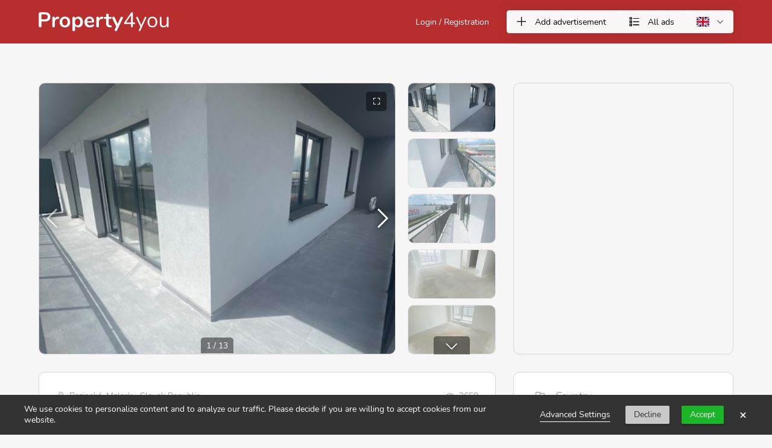

--- FILE ---
content_type: text/html; charset=UTF-8
request_url: https://www.property4you.online/en/offers/618/2-izbovy-byt-s-velkou-terasou-v-malackach-na-predaj
body_size: 6483
content:

<!DOCTYPE html>
<html lang="en">
<head>
    <meta charset="UTF-8">
    <meta http-equiv="X-UA-Compatible" content="IE=edge">
    <meta name="viewport" content="width=device-width, initial-scale=1, maximum-scale=1">
    <link rel="icon" type="image/png" href="https://www.property4you.online/themes/property4you/assets/dist/images/favicon.png?1759349491" />
    <title>2. izbový byt s veľkou terasou v Malackách na predaj | Property4You</title>
<meta name="description" content="Premeňte byt na domov a využite možnosť dokončiť si ho podľa svojich predstáv.

Predstavujeme Vám na predaj 2. izbový...">
<meta property="og:title" content="2. izbový byt s veľkou terasou v Malackách na predaj | Property4You">
<meta property="og:description" content="Premeňte byt na domov a využite možnosť dokončiť si ho podľa svojich predstáv.

Predstavujeme Vám na predaj 2. izbový...">
<meta property="og:image" content="https://property4you.s3.eu-central-1.amazonaws.com/uploads/public/644/925/6a2/6449256a2a41f348003408.jpg">

<meta name="twitter:title" content="2. izbový byt s veľkou terasou v Malackách na predaj | Property4You">
<meta name="twitter:description" content="Premeňte byt na domov a využite možnosť dokončiť si ho podľa svojich predstáv.

Predstavujeme Vám na predaj 2. izbový...">
<meta name="twitter:image" content="https://property4you.s3.eu-central-1.amazonaws.com/uploads/public/644/925/6a2/6449256a2a41f348003408.jpg">
<script type="application/ld+json">{"@context":"https://schema.org","name":"2. izbový byt s veľkou terasou v Malackách na predaj | Property4You","description":"Premeňte byt na domov a využite možnosť dokončiť si ho podľa svojich predstáv.\r\n\r\nPredstavujeme Vám na predaj 2. izbový...","image":"https://property4you.s3.eu-central-1.amazonaws.com/uploads/public/644/925/6a2/6449256a2a41f348003408.jpg"}</script>

    <style>
    .layout-header .navigation {
        display: none;
    }
</style>    <link rel="stylesheet" href="https://www.property4you.online/themes/property4you/assets/dist/css/main.min.css?1759349491">
    <link rel="stylesheet" href="https://www.property4you.online/plugins/offline/gdpr/assets/cookieBanner/banner.css" />

        <meta name="author" content="Proudly.digital">
        <link rel="alternate" hreflang="en" href="https://www.property4you.online/en/offers/618/2-izbovy-byt-s-velkou-terasou-v-malackach-na-predaj" />
    <link rel="alternate" hreflang="sk" href="https://www.property4you.online/sk/inzeraty/618/2-izbovy-byt-s-velkou-terasou-v-malackach-na-predaj" />
    <link rel="alternate" hreflang="de" href="https://www.property4you.online/de/anzeigen/618/2-izbovy-byt-s-velkou-terasou-v-malackach-na-predaj" />
    <link rel="alternate" hreflang="fr" href="https://www.property4you.online/fr/annonces/618/2-izbovy-byt-s-velkou-terasou-v-malackach-na-predaj" />
    <link rel="alternate" hreflang="it" href="https://www.property4you.online/it/annunci/618/2-izbovy-byt-s-velkou-terasou-v-malackach-na-predaj" />
    <link rel="alternate" hreflang="es" href="https://www.property4you.online/es/anuncios/618/2-izbovy-byt-s-velkou-terasou-v-malackach-na-predaj" />
</head>

<body class="page-offers-preview lang-en">

    
    <header class="layout-header">
    <div class="container">
        <div class="logo">
            <a href="https://www.property4you.online/en"><img src="https://www.property4you.online/themes/property4you/assets/dist/svg/logo.svg" alt="Property4you"></a>
        </div>
        <div class="backdrop navigation-backdrop"></div>
        <div class="navigation-menu-icon"><i class="las la-bars"></i></div>
        <nav class="navigation">
                        <div class="header-cell-holder v-lg-clear">
                <a class="navigation-login header-cell v-lg-clear"
                   href="https://www.property4you.online/en/login"
                   onclick="event.preventDefault(); openDialog('popupLogin', this);">
                    <div class="header-cell-head v-lg-clear"><i class="las la-user"></i>Login / Registration</div>
                </a>
            </div>
                        <div class="header-cell-holder">
                <a href="https://www.property4you.online/en/offers/creation" class="header-cell">
                    <div class="header-cell-head"><i class="las la-plus"></i>Add advertisement</div>
                </a>
                <a href="https://www.property4you.online/en/offers" class="header-cell">
                    <div class="header-cell-head v-accent"><i class="las la-list"></i>All ads</div>
                </a>
                <div class="header-cell v-languages">
                    <div class="header-cell-head v-dropdown">
                        <img class="flag"
                             src="https://www.property4you.online/themes/property4you/assets/dist/svg/flags/en.svg"
                             alt="EN"><i class="las la-angle-down"></i>
                    </div>
                    <div class="header-cell-body" role="listbox">
                                                                                                                                        <a href="#" class="header-cell-body-item" data-request="onSwitchLocale"
                                   data-request-data="locale: 'sk'" id="exp_elem_sk" role="option">
                                    <img class="flag" src="https://www.property4you.online/themes/property4you/assets/dist/svg/flags/sk.svg"
                                         alt="SK"><span>Slovenčina</span>
                                </a>
                                                                                                                <a href="#" class="header-cell-body-item" data-request="onSwitchLocale"
                                   data-request-data="locale: 'de'" id="exp_elem_de" role="option">
                                    <img class="flag" src="https://www.property4you.online/themes/property4you/assets/dist/svg/flags/de.svg"
                                         alt="DE"><span>Deutsch</span>
                                </a>
                                                                                                                <a href="#" class="header-cell-body-item" data-request="onSwitchLocale"
                                   data-request-data="locale: 'fr'" id="exp_elem_fr" role="option">
                                    <img class="flag" src="https://www.property4you.online/themes/property4you/assets/dist/svg/flags/fr.svg"
                                         alt="FR"><span>Français</span>
                                </a>
                                                                                                                <a href="#" class="header-cell-body-item" data-request="onSwitchLocale"
                                   data-request-data="locale: 'it'" id="exp_elem_it" role="option">
                                    <img class="flag" src="https://www.property4you.online/themes/property4you/assets/dist/svg/flags/it.svg"
                                         alt="IT"><span>Italiano</span>
                                </a>
                                                                                                                <a href="#" class="header-cell-body-item" data-request="onSwitchLocale"
                                   data-request-data="locale: 'es'" id="exp_elem_es" role="option">
                                    <img class="flag" src="https://www.property4you.online/themes/property4you/assets/dist/svg/flags/es.svg"
                                         alt="ES"><span>Español</span>
                                </a>
                                                                        </div>
                </div>
            </div>
        </nav>
    </div>
</header>
        <main class="main-content">
       <div class="container v-fullwidth-sm c-offer">
    <div class="column-lg-8 d-gallery-column">
        <div class="d-gallery v-two-col">


            <div class="swiper-container gallery-cover">
                <div class="gallery-icon"><i class="las la-expand"></i></div>
                <div class="swiper-wrapper" id="lightgallery">
                                            <a href="https://property4you.s3.eu-central-1.amazonaws.com/uploads/public/644/925/6a2/6449256a2a41f348003408.jpg" class="swiper-slide" style="background-image:url(https://property4you.s3.eu-central-1.amazonaws.com/uploads/public/644/925/6a2/thumb_5338_900_900_0_0_auto.jpg)"></a>
                                            <a href="https://property4you.s3.eu-central-1.amazonaws.com/uploads/public/644/925/653/644925653d596322429663.jpg" class="swiper-slide" style="background-image:url(https://property4you.s3.eu-central-1.amazonaws.com/uploads/public/644/925/653/thumb_5329_900_900_0_0_auto.jpg)"></a>
                                            <a href="https://property4you.s3.eu-central-1.amazonaws.com/uploads/public/644/925/664/644925664ea36764210176.jpg" class="swiper-slide" style="background-image:url(https://property4you.s3.eu-central-1.amazonaws.com/uploads/public/644/925/664/thumb_5330_900_900_0_0_auto.jpg)"></a>
                                            <a href="https://property4you.s3.eu-central-1.amazonaws.com/uploads/public/644/925/669/6449256696bd2819513568.jpg" class="swiper-slide" style="background-image:url(https://property4you.s3.eu-central-1.amazonaws.com/uploads/public/644/925/669/thumb_5331_900_900_0_0_auto.jpg)"></a>
                                            <a href="https://property4you.s3.eu-central-1.amazonaws.com/uploads/public/644/925/678/64492567835ab584684945.jpg" class="swiper-slide" style="background-image:url(https://property4you.s3.eu-central-1.amazonaws.com/uploads/public/644/925/678/thumb_5332_900_900_0_0_auto.jpg)"></a>
                                            <a href="https://property4you.s3.eu-central-1.amazonaws.com/uploads/public/644/925/68c/64492568c4a38773167592.jpg" class="swiper-slide" style="background-image:url(https://property4you.s3.eu-central-1.amazonaws.com/uploads/public/644/925/68c/thumb_5335_900_900_0_0_auto.jpg)"></a>
                                            <a href="https://property4you.s3.eu-central-1.amazonaws.com/uploads/public/644/925/698/644925698d1b2201812893.jpg" class="swiper-slide" style="background-image:url(https://property4you.s3.eu-central-1.amazonaws.com/uploads/public/644/925/698/thumb_5336_900_900_0_0_auto.jpg)"></a>
                                            <a href="https://property4you.s3.eu-central-1.amazonaws.com/uploads/public/644/925/69b/64492569bc71c902452178.jpg" class="swiper-slide" style="background-image:url(https://property4you.s3.eu-central-1.amazonaws.com/uploads/public/644/925/69b/thumb_5337_900_900_0_0_auto.jpg)"></a>
                                            <a href="https://property4you.s3.eu-central-1.amazonaws.com/uploads/public/644/925/689/6449256891602335201431.jpg" class="swiper-slide" style="background-image:url(https://property4you.s3.eu-central-1.amazonaws.com/uploads/public/644/925/689/thumb_5334_900_900_0_0_auto.jpg)"></a>
                                            <a href="https://property4you.s3.eu-central-1.amazonaws.com/uploads/public/644/925/67c/64492567c1370800875576.jpg" class="swiper-slide" style="background-image:url(https://property4you.s3.eu-central-1.amazonaws.com/uploads/public/644/925/67c/thumb_5333_900_900_0_0_auto.jpg)"></a>
                                            <a href="https://property4you.s3.eu-central-1.amazonaws.com/uploads/public/644/925/325/644925325345e882561121.jpg" class="swiper-slide" style="background-image:url(https://property4you.s3.eu-central-1.amazonaws.com/uploads/public/644/925/325/thumb_5326_900_900_0_0_auto.jpg)"></a>
                                            <a href="https://property4you.s3.eu-central-1.amazonaws.com/uploads/public/644/925/349/6449253490055381703369.png" class="swiper-slide" style="background-image:url(https://property4you.s3.eu-central-1.amazonaws.com/uploads/public/644/925/349/thumb_5327_900_900_0_0_auto.png)"></a>
                                            <a href="https://property4you.s3.eu-central-1.amazonaws.com/uploads/public/644/925/64f/64492564f26ad171861578.png" class="swiper-slide" style="background-image:url(https://property4you.s3.eu-central-1.amazonaws.com/uploads/public/644/925/64f/thumb_5328_900_900_0_0_auto.png)"></a>
                                    </div>
                <!-- Add Arrows -->
                <div class="swiper-button-cover-next swiper-button-next swiper-button-white"></div>
                <div class="swiper-button-cover-prev swiper-button-prev swiper-button-white"></div>

                <div class="swiper-pagination"></div>
            </div>
            <div class="swiper-container gallery-thumbs">
                <div class="swiper-wrapper">
                                            <div class="swiper-slide" style="background-image:url(https://property4you.s3.eu-central-1.amazonaws.com/uploads/public/644/925/6a2/thumb_5338_300_300_0_0_auto.jpg)"></div>
                                            <div class="swiper-slide" style="background-image:url(https://property4you.s3.eu-central-1.amazonaws.com/uploads/public/644/925/653/thumb_5329_300_300_0_0_auto.jpg)"></div>
                                            <div class="swiper-slide" style="background-image:url(https://property4you.s3.eu-central-1.amazonaws.com/uploads/public/644/925/664/thumb_5330_300_300_0_0_auto.jpg)"></div>
                                            <div class="swiper-slide" style="background-image:url(https://property4you.s3.eu-central-1.amazonaws.com/uploads/public/644/925/669/thumb_5331_300_300_0_0_auto.jpg)"></div>
                                            <div class="swiper-slide" style="background-image:url(https://property4you.s3.eu-central-1.amazonaws.com/uploads/public/644/925/678/thumb_5332_300_300_0_0_auto.jpg)"></div>
                                            <div class="swiper-slide" style="background-image:url(https://property4you.s3.eu-central-1.amazonaws.com/uploads/public/644/925/68c/thumb_5335_300_300_0_0_auto.jpg)"></div>
                                            <div class="swiper-slide" style="background-image:url(https://property4you.s3.eu-central-1.amazonaws.com/uploads/public/644/925/698/thumb_5336_300_300_0_0_auto.jpg)"></div>
                                            <div class="swiper-slide" style="background-image:url(https://property4you.s3.eu-central-1.amazonaws.com/uploads/public/644/925/69b/thumb_5337_300_300_0_0_auto.jpg)"></div>
                                            <div class="swiper-slide" style="background-image:url(https://property4you.s3.eu-central-1.amazonaws.com/uploads/public/644/925/689/thumb_5334_300_300_0_0_auto.jpg)"></div>
                                            <div class="swiper-slide" style="background-image:url(https://property4you.s3.eu-central-1.amazonaws.com/uploads/public/644/925/67c/thumb_5333_300_300_0_0_auto.jpg)"></div>
                                            <div class="swiper-slide" style="background-image:url(https://property4you.s3.eu-central-1.amazonaws.com/uploads/public/644/925/325/thumb_5326_300_300_0_0_auto.jpg)"></div>
                                            <div class="swiper-slide" style="background-image:url(https://property4you.s3.eu-central-1.amazonaws.com/uploads/public/644/925/349/thumb_5327_300_300_0_0_auto.png)"></div>
                                            <div class="swiper-slide" style="background-image:url(https://property4you.s3.eu-central-1.amazonaws.com/uploads/public/644/925/64f/thumb_5328_300_300_0_0_auto.png)"></div>
                                    </div>

                <div class="swiper-button-thumb-next swiper-button-next swiper-button-vertical-next swiper-button-vertical swiper-button-white"></div>
                <div class="swiper-button-thumb-prev swiper-button-prev swiper-button-vertical-prev swiper-button-vertical swiper-button-white"></div>
            </div>
        </div>

    </div>
    <div class="column-lg-4 d-map-column">
        <iframe class="d-map"
                src="https://www.google.com/maps/embed/v1/place?q=Pezinsk%C3%A1%2C%20Malacky%2C%20Slovak%20Republic&key=AIzaSyASgN_MJCSkmxpcARrY5XeYQ2dtD0qPLB4"
                allowfullscreen></iframe>
    </div>
</div>


<div class="container v-fullwidth-sm c-offer">
    <div class="column-lg-8">

        <div class="d-content">
            <div class="d-top-info">
                <span class="h-location"><i class="las la-map-marker"></i>Pezinská, Malacky, Slovak Republic</span>
                <span class="d-views-count"><i class="las la-eye"></i>2659</span>
            </div>
            <h1 class="d-title" id="offerTitle">2. izbový byt s veľkou terasou v Malackách na predaj</h1>
            <span class="d-price">183 200,00€</span>
            <div class="d-author">
                <div class="d-image">
                    <img src="https://property4you.s3.eu-central-1.amazonaws.com/uploads/public/63f/60a/32c/thumb_4903_128_128_0_0_auto.jpg" alt="">
                </div>
                <div class="d-middle">
                                            <a href="https://www.property4you.online/en/users/Realwest" class="d-name">
                            Ing. Nikola Husová
                                                            (9 offers)
                                                    </a>
                    <span class="d-description">
                                                    Realwest
                                            </span>
                </div>
                <div class="d-right">
                    <button class="c-button v-primary" id="displayOfferContact" data-request="offer::onGetContact"
                            data-request-success="openContactDialog(data)"><i
                            class="las la-phone"></i>View contact</button>
                </div>
            </div>
            <a href="#" class="d-translate" data-request="offer::onTranslateDescription">Translate description</a>
            <p class="d-description" id="offerDescription">
                Premeňte byt na domov a využite možnosť dokončiť si ho podľa svojich predstáv.<br />
<br />
Predstavujeme Vám na predaj 2. izbový holobyt v Malackách, na Pezinskej ulici o výmere 83,86 m2 s veľkou terasou ( 25,86 m2 ).<br />
<br />
Nachádza sa v nízko podlažnom bytovom dome na 2. poschodí v nízkoenergetickej novostavbe.<br />
<br />
K bytu prislúcha pivnica + spoločná miestnosť a parkovacie miesto.<br />
<br />
SKOLAUDOVANÝ BYTOVÝ DOM<br />
<br />
- novostavba s energetickým certifikátom typu A<br />
- murovaná stavba z akustických tehál<br />
- parkovanie priamo v uzatvorenom komplexe<br />
- elektrický domový vrátnik<br />
<br />
BYT<br />
<br />
- bezpečnostné a protipožiarne vstupné dvere<br />
- plastové 6 komorové okná s trojsklom<br />
- predpríprava na klimatizáciu<br />
- rekuperácia vzduchu<br />
- elektrické podlahové kúrenie<br />
- v každej izbe sa nachádza termostat na reguláciu teploty<br />
- elektrický bojler na vodu<br />
- elektroinštalácie ( vypínače a zásuvky )<br />
- optický internet<br />
- veľká terasa<br />
<br />
DISPOZÍCIA<br />
<br />
vstupná chodba – samostatné WC – kúpeľňa – izba – obývacia izba s kuchyňou a jedálňou<br />
LOKALITA<br />
<br />
Výhodou lokality je výborná dostupnosť na diaľnicu D2. V meste Malacky sa nachádza kompletná občianska vybavenosť ( škôlka, základná škola, stredné školy, nemocnica s poliklinikou, lekáreň, obchody, v bezprostrednej blízkosti TESCO a obchodné centrum MALÁVIA, športovo relaxačné centrum, reštaurácie a iné ).<br />
<br />
Cena nehnuteľnosti je 183.200,-<br />
<br />
Cena pivničnej kobky je 3.590,-<br />
<br />
Cena parkovacieho miesta je 12.000,-<br />
<br />
Konečná cena je 198.790,- ktorá zahŕňa kompletný právny servis zabezpečený prostredníctvom advokátskej kancelárie, poplatky spojené s prevodom vlastníckych práv na katastri nehnuteľností, a zabezpečenie hypotekárneho poradenstva.<br />
<br />
V prípade záujmu o viac informácií alebo obhliadku ma neváhajte kontaktovať aj počas víkendov.<br />
<br />
<br />
<br />
Ing. Nikola Husová, Realwest<br />
<br />
0915 444 574<br />
<br />
info@realwest.sk
            </p>
                    </div>
    </div>
    <div class="column-lg-4">
                <div class="d-parameters">
                                            <div class="d-parameter">
                    <div class="d-key"><i
                            class="las la-flag"></i> Country
                    </div>
                    <div class="d-value">
                                                    Slovak Republic 
                                            </div>
                </div>
                                                            <div class="d-parameter">
                    <div class="d-key"><i
                            class="las la-city"></i> Category
                    </div>
                    <div class="d-value">
                                                    2 bedroom apartment 
                                            </div>
                </div>
                                                            <div class="d-parameter">
                    <div class="d-key"><i
                            class="las la-sort-numeric-up-alt"></i> Floor
                    </div>
                    <div class="d-value">
                                                    2 
                                            </div>
                </div>
                                                            <div class="d-parameter">
                    <div class="d-key"><i
                            class="las la-retweet"></i> Type
                    </div>
                    <div class="d-value">
                                                    Sale 
                                            </div>
                </div>
                                                            <div class="d-parameter">
                    <div class="d-key"><i
                            class="las la-tag"></i> Condition
                    </div>
                    <div class="d-value">
                                                    New building 
                                            </div>
                </div>
                                                                                        <div class="d-parameter">
                    <div class="d-key"><i
                            class="las la-lightbulb"></i> Usable area
                    </div>
                    <div class="d-value">
                                                    8 386.00 m²
                                            </div>
                </div>
                                                                                                                                                <div class="d-parameter">
                    <div class="d-key"><i
                            class="las la-hard-hat"></i> Year of construction
                    </div>
                    <div class="d-value">
                                                    2022 
                                            </div>
                </div>
                                                            <div class="d-parameter">
                    <div class="d-key"><i
                            class="las la-archway"></i> Balcony
                    </div>
                    <div class="d-value">
                                                    No 
                                            </div>
                </div>
                                                            <div class="d-parameter">
                    <div class="d-key"><i
                            class="las la-kaaba"></i> Loggia
                    </div>
                    <div class="d-value">
                                                    Yes 
                                            </div>
                </div>
                                                            <div class="d-parameter">
                    <div class="d-key"><i
                            class="las la-expand-arrows-alt"></i> Loggia area
                    </div>
                    <div class="d-value">
                                                    2 586.00 m²
                                            </div>
                </div>
                                                            <div class="d-parameter">
                    <div class="d-key"><i
                            class="las la-warehouse"></i> Basement
                    </div>
                    <div class="d-value">
                                                    Yes 
                                            </div>
                </div>
                                                                                        <div class="d-parameter">
                    <div class="d-key"><i
                            class="las la-certificate"></i> Energy certificate
                    </div>
                    <div class="d-value">
                                                    A 
                                            </div>
                </div>
                                                            <div class="d-parameter">
                    <div class="d-key"><i
                            class="las la-home"></i> Real estate benefits
                    </div>
                    <div class="d-value">
                                                    Electric heating, Guarded area, Private parking, Camera system
                                            </div>
                </div>
                                                            <div class="d-parameter">
                    <div class="d-key"><i
                            class="las la-tree"></i> Neighbourhood
                    </div>
                    <div class="d-value">
                                                    Pharmacy, Bus stop, Shopping center, Gym, Park, Bus station, Train station, Playground, Post office, Police, Hospital, Residential nursery, Kindergarten, School, Clinic, Grocery store, Drugstore
                                            </div>
                </div>
                            
            <div class="d-parameter">
                <div class="d-key"><i class="las la-calendar-alt"></i> Date of adding</div>
                <div class="d-value">
                    26.04.2023
                </div>
            </div>
        </div>
    </div>
</div>


</main>
    <footer class="footer ">
    <div class="container">
                <div class="column-lg-3">
            <h3 class="typo-h3">About us</h3>
            <ul>
                <li><a href="https://www.property4you.online/en/gbtc">General Business Terms and Conditions</a></li>
                <li><a href="https://www.property4you.online/en/gdpr">Personal Data Protection Policy</a></li>
                <li><a href="https://www.property4you.online/en/return-policy">Return policy</a></li>
                <li><a href="https://www.property4you.online/en/contact">Contact</a></li>
                <li><a href="https://www.property4you.online/en/blog">Blog</a></li>
            </ul>
        </div>
        <div class="column-lg-3">
            <h3 class="typo-h3">Ads</h3>
            <ul>
                <li><a href="https://www.property4you.online/en/offers">All ads</a></li>
                <li><a href="https://www.property4you.online/en/offers/creation">Add advertisement</a></li>
            </ul>
        </div>
        <div class="column-lg-3">
            <h3 class="typo-h3">Account</h3>
            <ul>
                <li><a href="https://www.property4you.online/en/login" onclick="event.preventDefault(); openDialog('popupLogin', this);">Login</a></li>
                <li><a href="https://www.property4you.online/en/registration">Registration</a></li>
                <li><a href="https://www.property4you.online/en/account/forgotten-password">Forgotten password</a></li>
                <li><a href="https://www.property4you.online/en/account/offers">My ads</a></li>
            </ul>
        </div>
        <div class="column-lg-3">
            <h3 class="typo-h3">Social networks</h3>
            <ul>
                <li><a href="https://www.instagram.com/property4you.online">Instagram</a></li>
                <li><a href="https://www.facebook.com/property4you.online">Facebook</a></li>
            </ul>
        </div>
        <div class="column-12 footer-meta">
            <div class="p4u">
                © 2020 All rights reserved Property4You
            </div>
            <div class="proudly-digital">
                Created by <a href="https://proudly.digital">Proudly.digital</a>
            </div>
        </div>
            </div>
</footer>
    <!-- Scripts -->
    <script src="https://www.property4you.online/combine/0e07fc3b648ecdf9799fc6c69ef08eed-1700451308"></script>
    <script src="https://www.property4you.online/themes/property4you/assets/dist/js/app.min.js?1759349491"></script>

    <script src="https://www.property4you.online/themes/property4you/assets/dist/js-vendor/lightgallery/lightgallery.min.js"></script>
    <script src="https://www.property4you.online/themes/property4you/assets/dist/js-vendor/lightgallery/lg-fullscreen.min.js"></script>

    <script>
        lightGallery(document.getElementById('lightgallery'));


        function openContactDialog(data) {
            $('#popupContactButton').html('<i class="las la-phone"></i>' + data.phone).prop('href', 'tel:' + data.phone)
            if (data.email === null) {
                $('#popupMailButton').hide()
            } else {
                $('#popupMailButton')
                    .prop('href', `mailto: ${data.email}`)
                    .html(data.email)
                    .show()
            }
            $('#popupContactAvatar').prop('src', data.offerable.avatar)
            $('#popupContactName').html(data.offerable.full_name)
            openDialog('popupOfferContact', $('#displayOfferContact')[0])
        }


        var galleryThumbs = new Swiper('.gallery-thumbs', {
            spaceBetween: 10,
            slidesPerView: 5,
            navigation: {
                nextEl: '.swiper-button-thumb-next',
                prevEl: '.swiper-button-thumb-prev',
            },
            freeMode: false,
            watchSlidesVisibility: true,
            watchSlidesProgress: true,
            vertical: true,
            allowTouchMove: false,
            direction: 'vertical',
            breakpoints: {
                1100: {
                    slidesPerView: 5,
                }
            },
        });

        var galleryTop = new Swiper('.gallery-cover', {
            spaceBetween: 0,
            navigation: {
                nextEl: '.swiper-button-cover-next',
                prevEl: '.swiper-button-cover-prev',
            },
            pagination: {
                el: '.swiper-pagination',
                type: 'fraction',
            },
            loop: false,
            freeMode: false,
            thumbs: {
                swiper: galleryThumbs
            },
            breakpoints: {
                768: {
                    allowTouchMove: false
                }
            }
        });

    </script>
    <div id="gdpr-reload">
            </div>

        <div role="dialog"
     id="popupLogin"
     aria-labelledby="dialog-login-label"
     aria-modal="true"
     class="hidden dialog-container">
    <h3 id="dialog-login-label" class="v-dialog-title v-min-height typo-h2">
        Login
    </h3>
    <form method="POST" action="https://www.property4you.online/en/offers/618/2-izbovy-byt-s-velkou-terasou-v-malackach-na-predaj" accept-charset="UTF-8" data-request="account::onSignin" data-request-validate="1"><input name="_session_key" type="hidden" value="2S7uNGKXuXHamiEoleiiWlKmg8KjlOTMRtlYvPva"><input name="_token" type="hidden" value="Y72degjVC5wqBl82yew3Pi0PdAo1s9jRN06CyAjt">
    <div class="dialog-form">
        <div class="form-group " id="form-group-email">    <label for="email">Email</label>    <div class="form-wrap">
        <input type="email"
               class="form-control "
               id="email"
               name="login"
               value=""
               autocomplete="off_1768965712"
                              
                              placeholder=""
               
                                       >
                                    <span class="form-icon"><i class="las la-at"></i></span>
                                </div>

    
    <div class="d-error" data-validate-for="login"></div>
</div>

        <div class="form-group " id="form-group-password">    <label for="password">Password</label>    <div class="form-wrap">
        <input type="password"
               class="form-control "
               id="password"
               name="password"
               value=""
               autocomplete="off_1768965712"
                              
                              placeholder=""
               
                                       >
                                    <span class="form-icon"><i class="las la-lock"></i></span>
                                </div>

    
    <div class="d-error" data-validate-for="password"></div>
</div>

                    <div class="form-group">
                <div class="form-check  v-checkbox">    <div class="form-holder v-checkbox">
        <input type="hidden" name="remember" value="0">        <input type="checkbox"
               class="form-control "
               id="loginRemember"
               name="remember"
               value="1"
               
                           
            
                                   
                >

        <label for="loginRemember">Remember login</label>
        </div>
    
    <div class="d-error" data-validate-for="remember"></div>
</div>            </div>
        
        <button id="" class="c-button v-primary v-block" data-attach-loading><i class="las la-key"></i>Sign in</button>
    </div>
    </form>
    <div class="login-sub-menu">
        <a href="https://www.property4you.online/en/account/forgotten-password">Forgot your password?</a>
        <a href="https://www.property4you.online/en/registration">Create a new account</a>
    </div>
    <button class="dialog-close c-button v-clear" onclick="closeDialog(this)">
        <i class="las la-times"></i>
    </button>
</div>
    <div role="dialog"
     id="popupOfferContact"
     aria-labelledby="dialog-login-label"
     aria-modal="true"
     class="hidden dialog-container">
    <h3 id="popupContactName" class="v-dialog-title v-min-height typo-h2">
        Contact
    </h3>
    <div class="dialog-form">
        <a href="#" id="popupContactButton" class="c-button v-primary v-block"></a>

        <a href="#" id="popupMailButton" class="c-button v-primary v-block m-t-sm"></a>
    </div>
    <button class="dialog-close c-button v-clear" onclick="closeDialog(this)">
        <i class="las la-times"></i>
    </button>
</div>
        <div class="gdpr-banner">
        <div class="gdpr-banner__wrapper">
            <div class="gdpr-banner__column gdpr-banner__column--1">
    <div class="gdpr-banner__row">
        <div class="gdpr-banner__message">
    We use cookies to personalize content and to analyze our traffic. Please decide if you are willing to accept cookies from our website.
</div>    </div>
</div>
<div class="gdpr-banner__column gdpr-banner__column--2">
        <div class="gdpr-banner__settings">
        <a role="link" rel="privacy" href="https://www.property4you.online/en/cookies"
           data-request="onDecline"
           data-request-success="document.location.href = 'https://www.property4you.online/en/cookies'"
        >
            Advanced Settings
        </a>
    </div>
    <div class="gdpr-banner__opt-out">
    <button role="button" 
         tabindex="0" 
         aria-pressed="false"
         class="gdpr-banner__button gdpr-banner__button--opt-out"
         data-request="onDecline"
         data-request-success="document.querySelector('.gdpr-banner').remove()"
    >
        Decline
    </button>
</div>    <div class="gdpr-banner__opt-in">
    <button role="button" 
            tabindex="0" 
            aria-pressed="false"
            class="gdpr-banner__button gdpr-banner__button--opt-in"
            data-request="onAccept"
            data-request-success="$('.gdpr-banner').remove()"
            data-request-update="'meta/gdpr' : '#gdpr-reload'"
    >
        Accept
    </button>
</div>    <div class="gdpr-banner__dismiss">
    <button role="button" 
      tabindex="0" 
      aria-pressed="false"
      class="gdpr-banner__button--dismiss"
      onclick="document.querySelector('.gdpr-banner').remove()">&times;</button>
</div></div>        </div>
    </div>

    </body>
</html>

--- FILE ---
content_type: text/css
request_url: https://www.property4you.online/themes/property4you/assets/dist/css/main.min.css?1759349491
body_size: 31756
content:
@charset "UTF-8";
/*! Property4You v0.0.1 | (c) 2024 Proudly.digital - Tomáš Lipovský | proprietary License | https://proudly.digital */.container{display:grid;grid-template-columns:repeat(12,1fr);width:100%;max-width:90%;margin-left:auto;margin-right:auto}.container.v-fullwidth-sm{max-width:100%}@media (min-width:768px){.container.v-fullwidth-sm{max-width:90%}}.container.v-blog{grid-template-columns:auto}@media (min-width:1024px){.container.v-blog{grid-template-columns:auto 150px}}.container.v-blog .column-abe{display:none}@media (min-width:1024px){.container.v-blog .column-abe{display:block}}.container.v-blog .column-abe img{width:100%}.column-lg-1{grid-column:span 12}@media (min-width:1024px){.column-lg-1{grid-column:span 1}}.column-md-1{grid-column:span 12}@media (min-width:768px){.column-md-1{grid-column:span 1}}.column-1{grid-column:span 1}.column-1>.d-block{background-color:#fff;border:1px solid #d5d5d5;border-radius:10px;padding:1em}.column-lg-2{grid-column:span 12}@media (min-width:1024px){.column-lg-2{grid-column:span 2}}.column-md-2{grid-column:span 12}@media (min-width:768px){.column-md-2{grid-column:span 2}}.column-2{grid-column:span 2}.column-2>.d-block{background-color:#fff;border:1px solid #d5d5d5;border-radius:10px;padding:1em}.column-lg-3{grid-column:span 12}@media (min-width:1024px){.column-lg-3{grid-column:span 3}}.column-md-3{grid-column:span 12}@media (min-width:768px){.column-md-3{grid-column:span 3}}.column-3{grid-column:span 3}.column-3>.d-block{background-color:#fff;border:1px solid #d5d5d5;border-radius:10px;padding:1em}.column-lg-4{grid-column:span 12}@media (min-width:1024px){.column-lg-4{grid-column:span 4}}.column-md-4{grid-column:span 12}@media (min-width:768px){.column-md-4{grid-column:span 4}}.column-4{grid-column:span 4}.column-4>.d-block{background-color:#fff;border:1px solid #d5d5d5;border-radius:10px;padding:1em}.column-lg-5{grid-column:span 12}@media (min-width:1024px){.column-lg-5{grid-column:span 5}}.column-md-5{grid-column:span 12}@media (min-width:768px){.column-md-5{grid-column:span 5}}.column-5{grid-column:span 5}.column-5>.d-block{background-color:#fff;border:1px solid #d5d5d5;border-radius:10px;padding:1em}.column-lg-6{grid-column:span 12}@media (min-width:1024px){.column-lg-6{grid-column:span 6}}.column-md-6{grid-column:span 12}@media (min-width:768px){.column-md-6{grid-column:span 6}}.column-6{grid-column:span 6}.column-6>.d-block{background-color:#fff;border:1px solid #d5d5d5;border-radius:10px;padding:1em}.column-lg-7{grid-column:span 12}@media (min-width:1024px){.column-lg-7{grid-column:span 7}}.column-md-7{grid-column:span 12}@media (min-width:768px){.column-md-7{grid-column:span 7}}.column-7{grid-column:span 7}.column-7>.d-block{background-color:#fff;border:1px solid #d5d5d5;border-radius:10px;padding:1em}.column-lg-8{grid-column:span 12}@media (min-width:1024px){.column-lg-8{grid-column:span 8}}.column-md-8{grid-column:span 12}@media (min-width:768px){.column-md-8{grid-column:span 8}}.column-8{grid-column:span 8}.column-8>.d-block{background-color:#fff;border:1px solid #d5d5d5;border-radius:10px;padding:1em}.column-lg-9{grid-column:span 12}@media (min-width:1024px){.column-lg-9{grid-column:span 9}}.column-md-9{grid-column:span 12}@media (min-width:768px){.column-md-9{grid-column:span 9}}.column-9{grid-column:span 9}.column-9>.d-block{background-color:#fff;border:1px solid #d5d5d5;border-radius:10px;padding:1em}.column-lg-10{grid-column:span 12}@media (min-width:1024px){.column-lg-10{grid-column:span 10}}.column-md-10{grid-column:span 12}@media (min-width:768px){.column-md-10{grid-column:span 10}}.column-10{grid-column:span 10}.column-10>.d-block{background-color:#fff;border:1px solid #d5d5d5;border-radius:10px;padding:1em}.column-lg-11{grid-column:span 12}@media (min-width:1024px){.column-lg-11{grid-column:span 11}}.column-md-11{grid-column:span 12}@media (min-width:768px){.column-md-11{grid-column:span 11}}.column-11{grid-column:span 11}.column-11>.d-block{background-color:#fff;border:1px solid #d5d5d5;border-radius:10px;padding:1em}.column-lg-12{grid-column:span 12}@media (min-width:1024px){.column-lg-12{grid-column:span 12}}.column-md-12{grid-column:span 12}@media (min-width:768px){.column-md-12{grid-column:span 12}}.column-12{grid-column:span 12}.column-12>.d-block,.column>.d-block{background-color:#fff;border:1px solid #d5d5d5;border-radius:10px;padding:1em}@media (min-width:1024px){.hide-lg{display:none!important}}.select2-results__option.select2-results__option--selected{display:none}.select2-container{margin:0;position:relative;vertical-align:middle}.select2-container,.select2-container .select2-selection--single{-webkit-box-sizing:border-box;box-sizing:border-box;display:block}.select2-container .select2-selection--single{cursor:pointer;-moz-user-select:none;-ms-user-select:none;user-select:none;-webkit-user-select:none}.select2-container .select2-selection--single .select2-selection__rendered{display:block;padding-left:0;padding-right:20px;overflow:hidden;text-overflow:ellipsis;white-space:nowrap}.select2-container .select2-selection--single .select2-selection__clear{background-color:transparent;border:none;font-size:1em}.select2-container[dir=rtl] .select2-selection--single .select2-selection__rendered{padding-right:8px;padding-left:20px}.select2-container .select2-selection--multiple{-webkit-box-sizing:border-box;box-sizing:border-box;cursor:pointer;display:block;min-height:45px;-moz-user-select:none;-ms-user-select:none;user-select:none;-webkit-user-select:none}.select2-container .select2-selection--multiple .select2-selection__rendered{min-height:20px;min-width:1px;display:inline;list-style:none;padding:0;line-height:27px;margin:0}.select2-container .select2-selection--multiple .select2-selection__clear{background-color:transparent;border:none;font-size:1em}.select2-container .select2-search--inline .select2-search__field{-webkit-box-sizing:border-box;box-sizing:border-box;border:none;font-size:100%;margin-top:7px;margin-left:1em;padding:0;height:30px}.select2-container .select2-search--inline .select2-search__field::-webkit-search-cancel-button{-webkit-appearance:none}.select2-dropdown{background-color:#d3d3d3;border:none;border-radius:4px;-webkit-box-sizing:border-box;box-sizing:border-box;display:block;position:absolute;left:-100000px;width:100%;z-index:1051}.select2-results{display:block}.select2-results__options{list-style:none;margin:0;padding:0}.select2-results__option{padding:6px;-moz-user-select:none;-ms-user-select:none;user-select:none;-webkit-user-select:none}.select2-results__option--selectable{cursor:pointer}.select2-container--open .select2-dropdown{left:0}.select2-container--open .select2-dropdown--above{border-bottom:none;border-bottom-left-radius:0;border-bottom-right-radius:0}.select2-container--open .select2-dropdown--below{border-top:none;border-top-left-radius:0;border-top-right-radius:0}.select2-search--dropdown{display:block;padding:9px 10px}.select2-search--dropdown .select2-search__field{padding:4px;width:100%;-webkit-box-sizing:border-box;box-sizing:border-box}.select2-search--dropdown .select2-search__field::-webkit-search-cancel-button{-webkit-appearance:none}.select2-search--dropdown.select2-search--hide{display:none}.select2-close-mask{border:0;margin:0;padding:0;display:block;position:fixed;left:0;top:0;min-height:100%;min-width:100%;height:auto;width:auto;opacity:0;z-index:99;background-color:#fff;filter:alpha(opacity=0)}.select2-hidden-accessible{border:0!important;clip:rect(0 0 0 0)!important;-webkit-clip-path:inset(50%)!important;clip-path:inset(50%)!important;height:1px!important;overflow:hidden!important;padding:0!important;position:absolute!important;width:1px!important;white-space:nowrap!important}.select2{width:100%!important}.select2-container--default .select2-selection--single{display:block;width:100%;padding:.6em 1em;line-height:1.42;color:#555;font-size:1.1em;background-color:#fff;border:1px solid #d5d5d5;background-image:none;min-height:45px;border-radius:5px;-webkit-transition:border-color .15s ease,-webkit-box-shadow .15s ease;transition:border-color .15s ease,-webkit-box-shadow .15s ease;transition:border-color .15s ease,box-shadow .15s ease;transition:border-color .15s ease,box-shadow .15s ease,-webkit-box-shadow .15s ease}.select2-container--default .select2-selection--single:focus{outline:none}.select2-container--default .select2-selection--single .select2-selection__rendered{color:#000;line-height:1.55}.select2-container--default .select2-selection--single .select2-selection__clear{cursor:pointer;float:right;font-weight:700;height:26px;margin-right:20px;padding-right:0}.select2-container--default .select2-selection--single .select2-selection__placeholder{color:#a6a6a6}.select2-container--default .select2-selection--single .select2-selection__arrow{height:26px;position:absolute;top:50%;right:.3em;-webkit-transform:translateY(-50%);transform:translateY(-50%);display:-webkit-box;display:-ms-flexbox;display:flex;-webkit-box-align:center;-ms-flex-align:center;align-items:center;width:20px}.select2-container--default .select2-selection--single .select2-selection__arrow b{font-family:Line Awesome Free;font-weight:900;-webkit-transition:.15s ease;transition:.15s ease}.select2-container--default .select2-selection--single .select2-selection__arrow b:after{content:"\f107"}.select2-container--default[dir=rtl] .select2-selection--single .select2-selection__clear{float:left}.select2-container--default[dir=rtl] .select2-selection--single .select2-selection__arrow{left:1px;right:auto}.select2-container--default.select2-container--disabled .select2-selection--single{background-color:#eee;cursor:default}.select2-container--default.select2-container--disabled .select2-selection--single .select2-selection__clear{display:none}.select2-container--default.select2-container--open .select2-selection--single .select2-selection__arrow b{border-color:transparent transparent #888;border-width:0 4px 5px;-webkit-transform:rotate(180deg);transform:rotate(180deg)}.select2-container--default .select2-selection--multiple{background-color:#fff;border:1px solid #d5d5d5;border-radius:4px;cursor:text;padding-bottom:5px;padding-right:21px}.select2-container--default .select2-selection--multiple .select2-selection__clear{cursor:pointer;float:right;right:0;font-weight:700;height:20px;margin-right:6px;margin-top:10px;padding:1px}.select2-container--default .select2-selection--multiple .select2-selection__choice{background-color:#e4e4e4;border:1px solid #d5d5d5;border-radius:4px;display:inline-block;margin-left:5px;margin-top:7px;padding:0}.select2-container--default .select2-selection--multiple .select2-selection__choice__display{cursor:default;padding-left:2px;padding-right:5px}.select2-container--default .select2-selection--multiple .select2-selection__choice__remove{background-color:transparent;border:none;border-right:1px solid #d5d5d5;border-top-left-radius:4px;border-bottom-left-radius:4px;color:#999;cursor:pointer;font-size:1em;font-weight:700;padding:0 4px}.select2-container--default .select2-selection--multiple .select2-selection__choice__remove:focus,.select2-container--default .select2-selection--multiple .select2-selection__choice__remove:hover{background-color:#f1f1f1;color:#333;outline:none}.select2-container--default[dir=rtl] .select2-selection--multiple .select2-selection__choice{margin-left:5px;margin-right:auto}.select2-container--default[dir=rtl] .select2-selection--multiple .select2-selection__choice__display{padding-left:5px;padding-right:2px}.select2-container--default[dir=rtl] .select2-selection--multiple .select2-selection__choice__remove{border-left:1px solid #d5d5d5;border-right:none;border-top-left-radius:0;border-bottom-left-radius:0;border-top-right-radius:4px;border-bottom-right-radius:4px}.select2-container--default[dir=rtl] .select2-selection--multiple .select2-selection__clear{float:left;margin-left:10px;margin-right:auto}.select2-container--default.select2-container--focus .select2-selection--multiple{outline:0}.select2-container--default.select2-container--disabled .select2-selection--multiple{background-color:#eee;cursor:default}.select2-container--default.select2-container--disabled .select2-selection__choice__remove{display:none}.select2-container--default.select2-container--open.select2-container--above .select2-selection--multiple,.select2-container--default.select2-container--open.select2-container--above .select2-selection--single{border-top-left-radius:0;border-top-right-radius:0}.select2-container--default.select2-container--open.select2-container--below .select2-selection--multiple,.select2-container--default.select2-container--open.select2-container--below .select2-selection--single{border-bottom-left-radius:0;border-bottom-right-radius:0}.select2-container--default .select2-search--dropdown .select2-search__field{border:none;border-radius:5px;height:36px}.select2-container--default .select2-search--dropdown .select2-search__field:focus{outline:none;border:none}.select2-container--default .select2-search--inline .select2-search__field{background:transparent;border:none;outline:0;-webkit-box-shadow:none;box-shadow:none;-webkit-appearance:textfield}.select2-container--default .select2-results>.select2-results__options{max-height:212px;overflow-y:auto}.select2-container--default .select2-results__option{padding:9px 12px}.select2-container--default .select2-results__option .select2-results__option{padding-left:1em}.select2-container--default .select2-results__option .select2-results__option .select2-results__group{padding-left:0}.select2-container--default .select2-results__option .select2-results__option .select2-results__option{margin-left:-1em;padding-left:2em}.select2-container--default .select2-results__option .select2-results__option .select2-results__option .select2-results__option{margin-left:-2em;padding-left:3em}.select2-container--default .select2-results__option .select2-results__option .select2-results__option .select2-results__option .select2-results__option{margin-left:-3em;padding-left:4em}.select2-container--default .select2-results__option .select2-results__option .select2-results__option .select2-results__option .select2-results__option .select2-results__option{margin-left:-4em;padding-left:5em}.select2-container--default .select2-results__option .select2-results__option .select2-results__option .select2-results__option .select2-results__option .select2-results__option .select2-results__option{margin-left:-5em;padding-left:6em}.select2-container--default .select2-results__option--group{padding:0}.select2-container--default .select2-results__option--disabled{color:#999}.select2-container--default .select2-results__option--selected{background-color:#ddd}.select2-container--default .select2-results__option--highlighted.select2-results__option--selectable{background-color:#b82d2d;color:#fff}.select2-container--default .select2-results__group{cursor:default;display:block;padding:6px}

/*! normalize.css v8.0.1 | MIT License | github.com/necolas/normalize.css */html{line-height:1.15;-webkit-text-size-adjust:100%}body{margin:0}main{display:block}h1{font-size:2em;margin:.67em 0}hr{-webkit-box-sizing:content-box;box-sizing:content-box;height:0;overflow:visible}pre{font-family:monospace,monospace;font-size:1em}a{background-color:transparent}abbr[title]{border-bottom:none;text-decoration:underline;-webkit-text-decoration:underline dotted;text-decoration:underline dotted}b,strong{font-weight:bolder}code,kbd,samp{font-family:monospace,monospace;font-size:1em}small{font-size:80%}sub,sup{font-size:75%;line-height:0;position:relative;vertical-align:baseline}sub{bottom:-.25em}sup{top:-.5em}img{border-style:none}button,input,optgroup,select,textarea{font-family:inherit;font-size:100%;line-height:1.15;margin:0}button,input{overflow:visible}button,select{text-transform:none}[type=button],[type=reset],[type=submit],button{-webkit-appearance:button}[type=button]::-moz-focus-inner,[type=reset]::-moz-focus-inner,[type=submit]::-moz-focus-inner,button::-moz-focus-inner{border-style:none;padding:0}[type=button]:-moz-focusring,[type=reset]:-moz-focusring,[type=submit]:-moz-focusring,button:-moz-focusring{outline:1px dotted ButtonText}fieldset{padding:.35em .75em .625em}legend{-webkit-box-sizing:border-box;box-sizing:border-box;color:inherit;display:table;max-width:100%;padding:0;white-space:normal}progress{vertical-align:baseline}textarea{overflow:auto}[type=checkbox],[type=radio]{-webkit-box-sizing:border-box;box-sizing:border-box;padding:0}[type=number]::-webkit-inner-spin-button,[type=number]::-webkit-outer-spin-button{height:auto}[type=search]{-webkit-appearance:textfield;outline-offset:-2px}[type=search]::-webkit-search-decoration{-webkit-appearance:none}::-webkit-file-upload-button{-webkit-appearance:button;font:inherit}details{display:block}summary{display:list-item}[hidden],template{display:none}.lab,.lar,.las{-moz-osx-font-smoothing:grayscale;-webkit-font-smoothing:antialiased;display:inline-block;font-style:normal;font-variant:normal;text-rendering:auto;line-height:1}@font-face{font-family:Line Awesome Brands;font-style:normal;font-weight:400;font-display:auto;src:url(/themes/property4you/assets/dist/fonts/la-brands-400.ttf) format("truetype")}.lab{font-family:Line Awesome Brands}@font-face{font-family:Line Awesome Free;font-style:normal;font-weight:400;font-display:auto;src:url(/themes/property4you/assets/dist/fonts/la-regular-400.ttf) format("truetype")}.lab,.lar{font-weight:400}@font-face{font-family:Line Awesome Free;font-style:normal;font-weight:900;font-display:auto;src:url(/themes/property4you/assets/dist/fonts/la-solid-900.ttf) format("truetype")}.lar,.las{font-family:Line Awesome Free}.las{font-weight:900}.la-lg{font-size:1.33333em;line-height:.75em;vertical-align:-.0667em}.la-xs{font-size:.75em}.la-2x{font-size:1em;font-size:2em}.la-3x{font-size:3em}.la-4x{font-size:4em}.la-5x{font-size:5em}.la-6x{font-size:6em}.la-7x{font-size:7em}.la-8x{font-size:8em}.la-9x{font-size:9em}.la-10x{font-size:10em}.la-fw{width:1.25em;text-align:center}.la-ul{padding-left:0;margin-left:1.4285714286em;list-style-type:none}.la-ul>li{position:relative}.la-li{position:absolute;left:-2em;text-align:center;width:1.4285714286em;line-height:inherit}.la-li.la-lg{left:-1.1428571429em}.la-border{border:.08em solid #eee;border-radius:.1em;padding:.2em .25em .15em}.la.la-pull-left{margin-right:.3em}.la.la-pull-right{margin-left:.3em}.la.pull-left{margin-right:.3em}.la.pull-right{margin-left:.3em}.la-pull-left{float:left}.la-pull-right{float:right}.la.la-pull-left,.lab.la-pull-left,.lal.la-pull-left,.lar.la-pull-left,.las.la-pull-left{margin-right:.3em}.la.la-pull-right,.lab.la-pull-right,.lal.la-pull-right,.lar.la-pull-right,.las.la-pull-right{margin-left:.3em}.la-spin{-webkit-animation:la-spin 2s linear infinite;animation:la-spin 2s linear infinite}.la-pulse{-webkit-animation:la-spin 1s steps(8) infinite;animation:la-spin 1s steps(8) infinite}@-webkit-keyframes la-spin{0%{-webkit-transform:rotate(0deg);transform:rotate(0deg)}to{-webkit-transform:rotate(1turn);transform:rotate(1turn)}}@keyframes la-spin{0%{-webkit-transform:rotate(0deg);transform:rotate(0deg)}to{-webkit-transform:rotate(1turn);transform:rotate(1turn)}}.la-rotate-90{-ms-filter:"progid:DXImageTransform.Microsoft.BasicImage(rotation=1)";-webkit-transform:rotate(90deg);transform:rotate(90deg)}.la-rotate-180{-ms-filter:"progid:DXImageTransform.Microsoft.BasicImage(rotation=2)";-webkit-transform:rotate(180deg);transform:rotate(180deg)}.la-rotate-270{-ms-filter:"progid:DXImageTransform.Microsoft.BasicImage(rotation=3)";-webkit-transform:rotate(270deg);transform:rotate(270deg)}.la-flip-horizontal{-ms-filter:"progid:DXImageTransform.Microsoft.BasicImage(rotation=0, mirror=1)";-webkit-transform:scaleX(-1);transform:scaleX(-1)}.la-flip-vertical{-webkit-transform:scaleY(-1);transform:scaleY(-1)}.la-flip-both,.la-flip-horizontal.la-flip-vertical,.la-flip-vertical{-ms-filter:"progid:DXImageTransform.Microsoft.BasicImage(rotation=2, mirror=1)"}.la-flip-both,.la-flip-horizontal.la-flip-vertical{-webkit-transform:scale(-1);transform:scale(-1)}:root .la-flip-both,:root .la-flip-horizontal,:root .la-flip-vertical,:root .la-rotate-90,:root .la-rotate-180,:root .la-rotate-270{-webkit-filter:none;filter:none}.la-stack{display:inline-block;height:2em;line-height:2em;position:relative;vertical-align:middle;width:2.5em}.la-stack-1x,.la-stack-2x{left:0;position:absolute;text-align:center;width:100%}.la-stack-1x{line-height:inherit}.la-stack-2x{font-size:2em}.la-inverse{color:#fff}.la-500px:before{content:"\f26e"}.la-accessible-icon:before{content:"\f368"}.la-accusoft:before{content:"\f369"}.la-acquisitions-incorporated:before{content:"\f6af"}.la-ad:before{content:"\f641"}.la-address-book:before{content:"\f2b9"}.la-address-card:before{content:"\f2bb"}.la-adjust:before{content:"\f042"}.la-adn:before{content:"\f170"}.la-adobe:before{content:"\f778"}.la-adversal:before{content:"\f36a"}.la-affiliatetheme:before{content:"\f36b"}.la-air-freshener:before{content:"\f5d0"}.la-airbnb:before{content:"\f834"}.la-algolia:before{content:"\f36c"}.la-align-center:before{content:"\f037"}.la-align-justify:before{content:"\f039"}.la-align-left:before{content:"\f036"}.la-align-right:before{content:"\f038"}.la-alipay:before{content:"\f642"}.la-allergies:before{content:"\f461"}.la-amazon:before{content:"\f270"}.la-amazon-pay:before{content:"\f42c"}.la-ambulance:before{content:"\f0f9"}.la-american-sign-language-interpreting:before{content:"\f2a3"}.la-amilia:before{content:"\f36d"}.la-anchor:before{content:"\f13d"}.la-android:before{content:"\f17b"}.la-angellist:before{content:"\f209"}.la-angle-double-down:before{content:"\f103"}.la-angle-double-left:before{content:"\f100"}.la-angle-double-right:before{content:"\f101"}.la-angle-double-up:before{content:"\f102"}.la-angle-down:before{content:"\f107"}.la-angle-left:before{content:"\f104"}.la-angle-right:before{content:"\f105"}.la-angle-up:before{content:"\f106"}.la-angry:before{content:"\f556"}.la-angrycreative:before{content:"\f36e"}.la-angular:before{content:"\f420"}.la-ankh:before{content:"\f644"}.la-app-store:before{content:"\f36f"}.la-app-store-ios:before{content:"\f370"}.la-apper:before{content:"\f371"}.la-apple:before{content:"\f179"}.la-apple-alt:before{content:"\f5d1"}.la-apple-pay:before{content:"\f415"}.la-archive:before{content:"\f187"}.la-archway:before{content:"\f557"}.la-arrow-alt-circle-down:before{content:"\f358"}.la-arrow-alt-circle-left:before{content:"\f359"}.la-arrow-alt-circle-right:before{content:"\f35a"}.la-arrow-alt-circle-up:before{content:"\f35b"}.la-arrow-circle-down:before{content:"\f0ab"}.la-arrow-circle-left:before{content:"\f0a8"}.la-arrow-circle-right:before{content:"\f0a9"}.la-arrow-circle-up:before{content:"\f0aa"}.la-arrow-down:before{content:"\f063"}.la-arrow-left:before{content:"\f060"}.la-arrow-right:before{content:"\f061"}.la-arrow-up:before{content:"\f062"}.la-arrows-alt:before{content:"\f0b2"}.la-arrows-alt-h:before{content:"\f337"}.la-arrows-alt-v:before{content:"\f338"}.la-artstation:before{content:"\f77a"}.la-assistive-listening-systems:before{content:"\f2a2"}.la-asterisk:before{content:"\f069"}.la-asymmetrik:before{content:"\f372"}.la-at:before{content:"\f1fa"}.la-atlas:before{content:"\f558"}.la-atlassian:before{content:"\f77b"}.la-atom:before{content:"\f5d2"}.la-audible:before{content:"\f373"}.la-audio-description:before{content:"\f29e"}.la-autoprefixer:before{content:"\f41c"}.la-avianex:before{content:"\f374"}.la-aviato:before{content:"\f421"}.la-award:before{content:"\f559"}.la-aws:before{content:"\f375"}.la-baby:before{content:"\f77c"}.la-baby-carriage:before{content:"\f77d"}.la-backspace:before{content:"\f55a"}.la-backward:before{content:"\f04a"}.la-bacon:before{content:"\f7e5"}.la-balance-scale:before{content:"\f24e"}.la-balance-scale-left:before{content:"\f515"}.la-balance-scale-right:before{content:"\f516"}.la-ban:before{content:"\f05e"}.la-band-aid:before{content:"\f462"}.la-bandcamp:before{content:"\f2d5"}.la-barcode:before{content:"\f02a"}.la-bars:before{content:"\f0c9"}.la-baseball-ball:before{content:"\f433"}.la-basketball-ball:before{content:"\f434"}.la-bath:before{content:"\f2cd"}.la-battery-empty:before{content:"\f244"}.la-battery-full:before{content:"\f240"}.la-battery-half:before{content:"\f242"}.la-battery-quarter:before{content:"\f243"}.la-battery-three-quarters:before{content:"\f241"}.la-battle-net:before{content:"\f835"}.la-bed:before{content:"\f236"}.la-beer:before{content:"\f0fc"}.la-behance:before{content:"\f1b4"}.la-behance-square:before{content:"\f1b5"}.la-bell:before{content:"\f0f3"}.la-bell-slash:before{content:"\f1f6"}.la-bezier-curve:before{content:"\f55b"}.la-bible:before{content:"\f647"}.la-bicycle:before{content:"\f206"}.la-biking:before{content:"\f84a"}.la-bimobject:before{content:"\f378"}.la-binoculars:before{content:"\f1e5"}.la-biohazard:before{content:"\f780"}.la-birthday-cake:before{content:"\f1fd"}.la-bitbucket:before{content:"\f171"}.la-bitcoin:before{content:"\f379"}.la-bity:before{content:"\f37a"}.la-black-tie:before{content:"\f27e"}.la-blackberry:before{content:"\f37b"}.la-blender:before{content:"\f517"}.la-blender-phone:before{content:"\f6b6"}.la-blind:before{content:"\f29d"}.la-blog:before{content:"\f781"}.la-blogger:before{content:"\f37c"}.la-blogger-b:before{content:"\f37d"}.la-bluetooth:before{content:"\f293"}.la-bluetooth-b:before{content:"\f294"}.la-bold:before{content:"\f032"}.la-bolt:before{content:"\f0e7"}.la-bomb:before{content:"\f1e2"}.la-bone:before{content:"\f5d7"}.la-bong:before{content:"\f55c"}.la-book:before{content:"\f02d"}.la-book-dead:before{content:"\f6b7"}.la-book-medical:before{content:"\f7e6"}.la-book-open:before{content:"\f518"}.la-book-reader:before{content:"\f5da"}.la-bookmark:before{content:"\f02e"}.la-bootstrap:before{content:"\f836"}.la-border-all:before{content:"\f84c"}.la-border-none:before{content:"\f850"}.la-border-style:before{content:"\f853"}.la-bowling-ball:before{content:"\f436"}.la-box:before{content:"\f466"}.la-box-open:before{content:"\f49e"}.la-boxes:before{content:"\f468"}.la-braille:before{content:"\f2a1"}.la-brain:before{content:"\f5dc"}.la-bread-slice:before{content:"\f7ec"}.la-briefcase:before{content:"\f0b1"}.la-briefcase-medical:before{content:"\f469"}.la-broadcast-tower:before{content:"\f519"}.la-broom:before{content:"\f51a"}.la-brush:before{content:"\f55d"}.la-btc:before{content:"\f15a"}.la-buffer:before{content:"\f837"}.la-bug:before{content:"\f188"}.la-building:before{content:"\f1ad"}.la-bullhorn:before{content:"\f0a1"}.la-bullseye:before{content:"\f140"}.la-burn:before{content:"\f46a"}.la-buromobelexperte:before{content:"\f37f"}.la-bus:before{content:"\f207"}.la-bus-alt:before{content:"\f55e"}.la-business-time:before{content:"\f64a"}.la-buysellads:before{content:"\f20d"}.la-calculator:before{content:"\f1ec"}.la-calendar:before{content:"\f133"}.la-calendar-alt:before{content:"\f073"}.la-calendar-check:before{content:"\f274"}.la-calendar-day:before{content:"\f783"}.la-calendar-minus:before{content:"\f272"}.la-calendar-plus:before{content:"\f271"}.la-calendar-times:before{content:"\f273"}.la-calendar-week:before{content:"\f784"}.la-camera:before{content:"\f030"}.la-camera-retro:before{content:"\f083"}.la-campground:before{content:"\f6bb"}.la-canadian-maple-leaf:before{content:"\f785"}.la-candy-cane:before{content:"\f786"}.la-cannabis:before{content:"\f55f"}.la-capsules:before{content:"\f46b"}.la-car:before{content:"\f1b9"}.la-car-alt:before{content:"\f5de"}.la-car-battery:before{content:"\f5df"}.la-car-crash:before{content:"\f5e1"}.la-car-side:before{content:"\f5e4"}.la-caret-down:before{content:"\f0d7"}.la-caret-left:before{content:"\f0d9"}.la-caret-right:before{content:"\f0da"}.la-caret-square-down:before{content:"\f150"}.la-caret-square-left:before{content:"\f191"}.la-caret-square-right:before{content:"\f152"}.la-caret-square-up:before{content:"\f151"}.la-caret-up:before{content:"\f0d8"}.la-carrot:before{content:"\f787"}.la-cart-arrow-down:before{content:"\f218"}.la-cart-plus:before{content:"\f217"}.la-cash-register:before{content:"\f788"}.la-cat:before{content:"\f6be"}.la-cc-amazon-pay:before{content:"\f42d"}.la-cc-amex:before{content:"\f1f3"}.la-cc-apple-pay:before{content:"\f416"}.la-cc-diners-club:before{content:"\f24c"}.la-cc-discover:before{content:"\f1f2"}.la-cc-jcb:before{content:"\f24b"}.la-cc-mastercard:before{content:"\f1f1"}.la-cc-paypal:before{content:"\f1f4"}.la-cc-stripe:before{content:"\f1f5"}.la-cc-visa:before{content:"\f1f0"}.la-centercode:before{content:"\f380"}.la-centos:before{content:"\f789"}.la-certificate:before{content:"\f0a3"}.la-chair:before{content:"\f6c0"}.la-chalkboard:before{content:"\f51b"}.la-chalkboard-teacher:before{content:"\f51c"}.la-charging-station:before{content:"\f5e7"}.la-chart-area:before{content:"\f1fe"}.la-chart-bar:before{content:"\f080"}.la-chart-line:before{content:"\f201"}.la-chart-pie:before{content:"\f200"}.la-check:before{content:"\f00c"}.la-check-circle:before{content:"\f058"}.la-check-double:before{content:"\f560"}.la-check-square:before{content:"\f14a"}.la-cheese:before{content:"\f7ef"}.la-chess:before{content:"\f439"}.la-chess-bishop:before{content:"\f43a"}.la-chess-board:before{content:"\f43c"}.la-chess-king:before{content:"\f43f"}.la-chess-knight:before{content:"\f441"}.la-chess-pawn:before{content:"\f443"}.la-chess-queen:before{content:"\f445"}.la-chess-rook:before{content:"\f447"}.la-chevron-circle-down:before{content:"\f13a"}.la-chevron-circle-left:before{content:"\f137"}.la-chevron-circle-right:before{content:"\f138"}.la-chevron-circle-up:before{content:"\f139"}.la-chevron-down:before{content:"\f078"}.la-chevron-left:before{content:"\f053"}.la-chevron-right:before{content:"\f054"}.la-chevron-up:before{content:"\f077"}.la-child:before{content:"\f1ae"}.la-chrome:before{content:"\f268"}.la-chromecast:before{content:"\f838"}.la-church:before{content:"\f51d"}.la-circle:before{content:"\f111"}.la-circle-notch:before{content:"\f1ce"}.la-city:before{content:"\f64f"}.la-clinic-medical:before{content:"\f7f2"}.la-clipboard:before{content:"\f328"}.la-clipboard-check:before{content:"\f46c"}.la-clipboard-list:before{content:"\f46d"}.la-clock:before{content:"\f017"}.la-clone:before{content:"\f24d"}.la-closed-captioning:before{content:"\f20a"}.la-cloud:before{content:"\f0c2"}.la-cloud-download-alt:before{content:"\f381"}.la-cloud-meatball:before{content:"\f73b"}.la-cloud-moon:before{content:"\f6c3"}.la-cloud-moon-rain:before{content:"\f73c"}.la-cloud-rain:before{content:"\f73d"}.la-cloud-showers-heavy:before{content:"\f740"}.la-cloud-sun:before{content:"\f6c4"}.la-cloud-sun-rain:before{content:"\f743"}.la-cloud-upload-alt:before{content:"\f382"}.la-cloudscale:before{content:"\f383"}.la-cloudsmith:before{content:"\f384"}.la-cloudversify:before{content:"\f385"}.la-cocktail:before{content:"\f561"}.la-code:before{content:"\f121"}.la-code-branch:before{content:"\f126"}.la-codepen:before{content:"\f1cb"}.la-codiepie:before{content:"\f284"}.la-coffee:before{content:"\f0f4"}.la-cog:before{content:"\f013"}.la-cogs:before{content:"\f085"}.la-coins:before{content:"\f51e"}.la-columns:before{content:"\f0db"}.la-comment:before{content:"\f075"}.la-comment-alt:before{content:"\f27a"}.la-comment-dollar:before{content:"\f651"}.la-comment-dots:before{content:"\f4ad"}.la-comment-medical:before{content:"\f7f5"}.la-comment-slash:before{content:"\f4b3"}.la-comments:before{content:"\f086"}.la-comments-dollar:before{content:"\f653"}.la-compact-disc:before{content:"\f51f"}.la-compass:before{content:"\f14e"}.la-compress:before{content:"\f066"}.la-compress-arrows-alt:before{content:"\f78c"}.la-concierge-bell:before{content:"\f562"}.la-confluence:before{content:"\f78d"}.la-connectdevelop:before{content:"\f20e"}.la-contao:before{content:"\f26d"}.la-cookie:before{content:"\f563"}.la-cookie-bite:before{content:"\f564"}.la-copy:before{content:"\f0c5"}.la-copyright:before{content:"\f1f9"}.la-cotton-bureau:before{content:"\f89e"}.la-couch:before{content:"\f4b8"}.la-cpanel:before{content:"\f388"}.la-creative-commons:before{content:"\f25e"}.la-creative-commons-by:before{content:"\f4e7"}.la-creative-commons-nc:before{content:"\f4e8"}.la-creative-commons-nc-eu:before{content:"\f4e9"}.la-creative-commons-nc-jp:before{content:"\f4ea"}.la-creative-commons-nd:before{content:"\f4eb"}.la-creative-commons-pd:before{content:"\f4ec"}.la-creative-commons-pd-alt:before{content:"\f4ed"}.la-creative-commons-remix:before{content:"\f4ee"}.la-creative-commons-sa:before{content:"\f4ef"}.la-creative-commons-sampling:before{content:"\f4f0"}.la-creative-commons-sampling-plus:before{content:"\f4f1"}.la-creative-commons-share:before{content:"\f4f2"}.la-creative-commons-zero:before{content:"\f4f3"}.la-credit-card:before{content:"\f09d"}.la-critical-role:before{content:"\f6c9"}.la-crop:before{content:"\f125"}.la-crop-alt:before{content:"\f565"}.la-cross:before{content:"\f654"}.la-crosshairs:before{content:"\f05b"}.la-crow:before{content:"\f520"}.la-crown:before{content:"\f521"}.la-crutch:before{content:"\f7f7"}.la-css3:before{content:"\f13c"}.la-css3-alt:before{content:"\f38b"}.la-cube:before{content:"\f1b2"}.la-cubes:before{content:"\f1b3"}.la-cut:before{content:"\f0c4"}.la-cuttlefish:before{content:"\f38c"}.la-d-and-d:before{content:"\f38d"}.la-d-and-d-beyond:before{content:"\f6ca"}.la-dashcube:before{content:"\f210"}.la-database:before{content:"\f1c0"}.la-deaf:before{content:"\f2a4"}.la-delicious:before{content:"\f1a5"}.la-democrat:before{content:"\f747"}.la-deploydog:before{content:"\f38e"}.la-deskpro:before{content:"\f38f"}.la-desktop:before{content:"\f108"}.la-dev:before{content:"\f6cc"}.la-deviantart:before{content:"\f1bd"}.la-dharmachakra:before{content:"\f655"}.la-dhl:before{content:"\f790"}.la-diagnoses:before{content:"\f470"}.la-diaspora:before{content:"\f791"}.la-dice:before{content:"\f522"}.la-dice-d20:before{content:"\f6cf"}.la-dice-d6:before{content:"\f6d1"}.la-dice-five:before{content:"\f523"}.la-dice-four:before{content:"\f524"}.la-dice-one:before{content:"\f525"}.la-dice-six:before{content:"\f526"}.la-dice-three:before{content:"\f527"}.la-dice-two:before{content:"\f528"}.la-digg:before{content:"\f1a6"}.la-digital-ocean:before{content:"\f391"}.la-digital-tachograph:before{content:"\f566"}.la-directions:before{content:"\f5eb"}.la-discord:before{content:"\f392"}.la-discourse:before{content:"\f393"}.la-divide:before{content:"\f529"}.la-dizzy:before{content:"\f567"}.la-dna:before{content:"\f471"}.la-dochub:before{content:"\f394"}.la-docker:before{content:"\f395"}.la-dog:before{content:"\f6d3"}.la-dollar-sign:before{content:"\f155"}.la-dolly:before{content:"\f472"}.la-dolly-flatbed:before{content:"\f474"}.la-donate:before{content:"\f4b9"}.la-door-closed:before{content:"\f52a"}.la-door-open:before{content:"\f52b"}.la-dot-circle:before{content:"\f192"}.la-dove:before{content:"\f4ba"}.la-download:before{content:"\f019"}.la-draft2digital:before{content:"\f396"}.la-drafting-compass:before{content:"\f568"}.la-dragon:before{content:"\f6d5"}.la-draw-polygon:before{content:"\f5ee"}.la-dribbble:before{content:"\f17d"}.la-dribbble-square:before{content:"\f397"}.la-dropbox:before{content:"\f16b"}.la-drum:before{content:"\f569"}.la-drum-steelpan:before{content:"\f56a"}.la-drumstick-bite:before{content:"\f6d7"}.la-drupal:before{content:"\f1a9"}.la-dumbbell:before{content:"\f44b"}.la-dumpster:before{content:"\f793"}.la-dumpster-fire:before{content:"\f794"}.la-dungeon:before{content:"\f6d9"}.la-dyalog:before{content:"\f399"}.la-earlybirds:before{content:"\f39a"}.la-ebay:before{content:"\f4f4"}.la-edge:before{content:"\f282"}.la-edit:before{content:"\f044"}.la-egg:before{content:"\f7fb"}.la-eject:before{content:"\f052"}.la-elementor:before{content:"\f430"}.la-ellipsis-h:before{content:"\f141"}.la-ellipsis-v:before{content:"\f142"}.la-ello:before{content:"\f5f1"}.la-ember:before{content:"\f423"}.la-empire:before{content:"\f1d1"}.la-envelope:before{content:"\f0e0"}.la-envelope-open:before{content:"\f2b6"}.la-envelope-open-text:before{content:"\f658"}.la-envelope-square:before{content:"\f199"}.la-envira:before{content:"\f299"}.la-equals:before{content:"\f52c"}.la-eraser:before{content:"\f12d"}.la-erlang:before{content:"\f39d"}.la-ethereum:before{content:"\f42e"}.la-ethernet:before{content:"\f796"}.la-etsy:before{content:"\f2d7"}.la-euro-sign:before{content:"\f153"}.la-evernote:before{content:"\f839"}.la-exchange-alt:before{content:"\f362"}.la-exclamation:before{content:"\f12a"}.la-exclamation-circle:before{content:"\f06a"}.la-exclamation-triangle:before{content:"\f071"}.la-expand:before{content:"\f065"}.la-expand-arrows-alt:before{content:"\f31e"}.la-expeditedssl:before{content:"\f23e"}.la-external-link-alt:before{content:"\f35d"}.la-external-link-square-alt:before{content:"\f360"}.la-eye:before{content:"\f06e"}.la-eye-dropper:before{content:"\f1fb"}.la-eye-slash:before{content:"\f070"}.la-facebook:before{content:"\f09a"}.la-facebook-f:before{content:"\f39e"}.la-facebook-messenger:before{content:"\f39f"}.la-facebook-square:before{content:"\f082"}.la-fan:before{content:"\f863"}.la-fantasy-flight-games:before{content:"\f6dc"}.la-fast-backward:before{content:"\f049"}.la-fast-forward:before{content:"\f050"}.la-fax:before{content:"\f1ac"}.la-feather:before{content:"\f52d"}.la-feather-alt:before{content:"\f56b"}.la-fedex:before{content:"\f797"}.la-fedora:before{content:"\f798"}.la-female:before{content:"\f182"}.la-fighter-jet:before{content:"\f0fb"}.la-figma:before{content:"\f799"}.la-file:before{content:"\f15b"}.la-file-alt:before{content:"\f15c"}.la-file-archive:before{content:"\f1c6"}.la-file-audio:before{content:"\f1c7"}.la-file-code:before{content:"\f1c9"}.la-file-contract:before{content:"\f56c"}.la-file-csv:before{content:"\f6dd"}.la-file-download:before{content:"\f56d"}.la-file-excel:before{content:"\f1c3"}.la-file-export:before{content:"\f56e"}.la-file-image:before{content:"\f1c5"}.la-file-import:before{content:"\f56f"}.la-file-invoice:before{content:"\f570"}.la-file-invoice-dollar:before{content:"\f571"}.la-file-medical:before{content:"\f477"}.la-file-medical-alt:before{content:"\f478"}.la-file-pdf:before{content:"\f1c1"}.la-file-powerpoint:before{content:"\f1c4"}.la-file-prescription:before{content:"\f572"}.la-file-signature:before{content:"\f573"}.la-file-upload:before{content:"\f574"}.la-file-video:before{content:"\f1c8"}.la-file-word:before{content:"\f1c2"}.la-fill:before{content:"\f575"}.la-fill-drip:before{content:"\f576"}.la-film:before{content:"\f008"}.la-filter:before{content:"\f0b0"}.la-fingerprint:before{content:"\f577"}.la-fire:before{content:"\f06d"}.la-fire-alt:before{content:"\f7e4"}.la-fire-extinguisher:before{content:"\f134"}.la-firefox:before{content:"\f269"}.la-first-aid:before{content:"\f479"}.la-first-order:before{content:"\f2b0"}.la-first-order-alt:before{content:"\f50a"}.la-firstdraft:before{content:"\f3a1"}.la-fish:before{content:"\f578"}.la-fist-raised:before{content:"\f6de"}.la-flag:before{content:"\f024"}.la-flag-checkered:before{content:"\f11e"}.la-flag-usa:before{content:"\f74d"}.la-flask:before{content:"\f0c3"}.la-flickr:before{content:"\f16e"}.la-flipboard:before{content:"\f44d"}.la-flushed:before{content:"\f579"}.la-fly:before{content:"\f417"}.la-folder:before{content:"\f07b"}.la-folder-minus:before{content:"\f65d"}.la-folder-open:before{content:"\f07c"}.la-folder-plus:before{content:"\f65e"}.la-font:before{content:"\f031"}.la-font-awesome:before{content:"\f2b4"}.la-font-awesome-alt:before{content:"\f35c"}.la-font-awesome-flag:before{content:"\f425"}.la-fonticons:before{content:"\f280"}.la-fonticons-fi:before{content:"\f3a2"}.la-football-ball:before{content:"\f44e"}.la-fort-awesome:before{content:"\f286"}.la-fort-awesome-alt:before{content:"\f3a3"}.la-forumbee:before{content:"\f211"}.la-forward:before{content:"\f04e"}.la-foursquare:before{content:"\f180"}.la-free-code-camp:before{content:"\f2c5"}.la-freebsd:before{content:"\f3a4"}.la-frog:before{content:"\f52e"}.la-frown:before{content:"\f119"}.la-frown-open:before{content:"\f57a"}.la-fulcrum:before{content:"\f50b"}.la-funnel-dollar:before{content:"\f662"}.la-futbol:before{content:"\f1e3"}.la-galactic-republic:before{content:"\f50c"}.la-galactic-senate:before{content:"\f50d"}.la-gamepad:before{content:"\f11b"}.la-gas-pump:before{content:"\f52f"}.la-gavel:before{content:"\f0e3"}.la-gem:before{content:"\f3a5"}.la-genderless:before{content:"\f22d"}.la-get-pocket:before{content:"\f265"}.la-gg:before{content:"\f260"}.la-gg-circle:before{content:"\f261"}.la-ghost:before{content:"\f6e2"}.la-gift:before{content:"\f06b"}.la-gifts:before{content:"\f79c"}.la-git:before{content:"\f1d3"}.la-git-alt:before{content:"\f841"}.la-git-square:before{content:"\f1d2"}.la-github:before{content:"\f09b"}.la-github-alt:before{content:"\f113"}.la-github-square:before{content:"\f092"}.la-gitkraken:before{content:"\f3a6"}.la-gitlab:before{content:"\f296"}.la-gitter:before{content:"\f426"}.la-glass-cheers:before{content:"\f79f"}.la-glass-martini:before{content:"\f000"}.la-glass-martini-alt:before{content:"\f57b"}.la-glass-whiskey:before{content:"\f7a0"}.la-glasses:before{content:"\f530"}.la-glide:before{content:"\f2a5"}.la-glide-g:before{content:"\f2a6"}.la-globe:before{content:"\f0ac"}.la-globe-africa:before{content:"\f57c"}.la-globe-americas:before{content:"\f57d"}.la-globe-asia:before{content:"\f57e"}.la-globe-europe:before{content:"\f7a2"}.la-gofore:before{content:"\f3a7"}.la-golf-ball:before{content:"\f450"}.la-goodreads:before{content:"\f3a8"}.la-goodreads-g:before{content:"\f3a9"}.la-google:before{content:"\f1a0"}.la-google-drive:before{content:"\f3aa"}.la-google-play:before{content:"\f3ab"}.la-google-plus:before{content:"\f2b3"}.la-google-plus-g:before{content:"\f0d5"}.la-google-plus-square:before{content:"\f0d4"}.la-google-wallet:before{content:"\f1ee"}.la-gopuram:before{content:"\f664"}.la-graduation-cap:before{content:"\f19d"}.la-gratipay:before{content:"\f184"}.la-grav:before{content:"\f2d6"}.la-greater-than:before{content:"\f531"}.la-greater-than-equal:before{content:"\f532"}.la-grimace:before{content:"\f57f"}.la-grin:before{content:"\f580"}.la-grin-alt:before{content:"\f581"}.la-grin-beam:before{content:"\f582"}.la-grin-beam-sweat:before{content:"\f583"}.la-grin-hearts:before{content:"\f584"}.la-grin-squint:before{content:"\f585"}.la-grin-squint-tears:before{content:"\f586"}.la-grin-stars:before{content:"\f587"}.la-grin-tears:before{content:"\f588"}.la-grin-tongue:before{content:"\f589"}.la-grin-tongue-squint:before{content:"\f58a"}.la-grin-tongue-wink:before{content:"\f58b"}.la-grin-wink:before{content:"\f58c"}.la-grip-horizontal:before{content:"\f58d"}.la-grip-lines:before{content:"\f7a4"}.la-grip-lines-vertical:before{content:"\f7a5"}.la-grip-vertical:before{content:"\f58e"}.la-gripfire:before{content:"\f3ac"}.la-grunt:before{content:"\f3ad"}.la-guitar:before{content:"\f7a6"}.la-gulp:before{content:"\f3ae"}.la-h-square:before{content:"\f0fd"}.la-hacker-news:before{content:"\f1d4"}.la-hacker-news-square:before{content:"\f3af"}.la-hackerrank:before{content:"\f5f7"}.la-hamburger:before{content:"\f805"}.la-hammer:before{content:"\f6e3"}.la-hamsa:before{content:"\f665"}.la-hand-holding:before{content:"\f4bd"}.la-hand-holding-heart:before{content:"\f4be"}.la-hand-holding-usd:before{content:"\f4c0"}.la-hand-lizard:before{content:"\f258"}.la-hand-middle-finger:before{content:"\f806"}.la-hand-paper:before{content:"\f256"}.la-hand-peace:before{content:"\f25b"}.la-hand-point-down:before{content:"\f0a7"}.la-hand-point-left:before{content:"\f0a5"}.la-hand-point-right:before{content:"\f0a4"}.la-hand-point-up:before{content:"\f0a6"}.la-hand-pointer:before{content:"\f25a"}.la-hand-rock:before{content:"\f255"}.la-hand-scissors:before{content:"\f257"}.la-hand-spock:before{content:"\f259"}.la-hands:before{content:"\f4c2"}.la-hands-helping:before{content:"\f4c4"}.la-handshake:before{content:"\f2b5"}.la-hanukiah:before{content:"\f6e6"}.la-hard-hat:before{content:"\f807"}.la-hashtag:before{content:"\f292"}.la-hat-wizard:before{content:"\f6e8"}.la-haykal:before{content:"\f666"}.la-hdd:before{content:"\f0a0"}.la-heading:before{content:"\f1dc"}.la-headphones:before{content:"\f025"}.la-headphones-alt:before{content:"\f58f"}.la-headset:before{content:"\f590"}.la-heart:before{content:"\f004"}.la-heart-broken:before{content:"\f7a9"}.la-heartbeat:before{content:"\f21e"}.la-helicopter:before{content:"\f533"}.la-highlighter:before{content:"\f591"}.la-hiking:before{content:"\f6ec"}.la-hippo:before{content:"\f6ed"}.la-hips:before{content:"\f452"}.la-hire-a-helper:before{content:"\f3b0"}.la-history:before{content:"\f1da"}.la-hockey-puck:before{content:"\f453"}.la-holly-berry:before{content:"\f7aa"}.la-home:before{content:"\f015"}.la-hooli:before{content:"\f427"}.la-hornbill:before{content:"\f592"}.la-horse:before{content:"\f6f0"}.la-horse-head:before{content:"\f7ab"}.la-hospital:before{content:"\f0f8"}.la-hospital-alt:before{content:"\f47d"}.la-hospital-symbol:before{content:"\f47e"}.la-hot-tub:before{content:"\f593"}.la-hotdog:before{content:"\f80f"}.la-hotel:before{content:"\f594"}.la-hotjar:before{content:"\f3b1"}.la-hourglass:before{content:"\f254"}.la-hourglass-end:before{content:"\f253"}.la-hourglass-half:before{content:"\f252"}.la-hourglass-start:before{content:"\f251"}.la-house-damage:before{content:"\f6f1"}.la-houzz:before{content:"\f27c"}.la-hryvnia:before{content:"\f6f2"}.la-html5:before{content:"\f13b"}.la-hubspot:before{content:"\f3b2"}.la-i-cursor:before{content:"\f246"}.la-ice-cream:before{content:"\f810"}.la-icicles:before{content:"\f7ad"}.la-icons:before{content:"\f86d"}.la-id-badge:before{content:"\f2c1"}.la-id-card:before{content:"\f2c2"}.la-id-card-alt:before{content:"\f47f"}.la-igloo:before{content:"\f7ae"}.la-image:before{content:"\f03e"}.la-images:before{content:"\f302"}.la-imdb:before{content:"\f2d8"}.la-inbox:before{content:"\f01c"}.la-indent:before{content:"\f03c"}.la-industry:before{content:"\f275"}.la-infinity:before{content:"\f534"}.la-info:before{content:"\f129"}.la-info-circle:before{content:"\f05a"}.la-instagram:before{content:"\f16d"}.la-intercom:before{content:"\f7af"}.la-internet-explorer:before{content:"\f26b"}.la-invision:before{content:"\f7b0"}.la-ioxhost:before{content:"\f208"}.la-italic:before{content:"\f033"}.la-itch-io:before{content:"\f83a"}.la-itunes:before{content:"\f3b4"}.la-itunes-note:before{content:"\f3b5"}.la-java:before{content:"\f4e4"}.la-jedi:before{content:"\f669"}.la-jedi-order:before{content:"\f50e"}.la-jenkins:before{content:"\f3b6"}.la-jira:before{content:"\f7b1"}.la-joget:before{content:"\f3b7"}.la-joint:before{content:"\f595"}.la-joomla:before{content:"\f1aa"}.la-journal-whills:before{content:"\f66a"}.la-js:before{content:"\f3b8"}.la-js-square:before{content:"\f3b9"}.la-jsfiddle:before{content:"\f1cc"}.la-kaaba:before{content:"\f66b"}.la-kaggle:before{content:"\f5fa"}.la-key:before{content:"\f084"}.la-keybase:before{content:"\f4f5"}.la-keyboard:before{content:"\f11c"}.la-keycdn:before{content:"\f3ba"}.la-khanda:before{content:"\f66d"}.la-kickstarter:before{content:"\f3bb"}.la-kickstarter-k:before{content:"\f3bc"}.la-kiss:before{content:"\f596"}.la-kiss-beam:before{content:"\f597"}.la-kiss-wink-heart:before{content:"\f598"}.la-kiwi-bird:before{content:"\f535"}.la-korvue:before{content:"\f42f"}.la-landmark:before{content:"\f66f"}.la-language:before{content:"\f1ab"}.la-laptop:before{content:"\f109"}.la-laptop-code:before{content:"\f5fc"}.la-laptop-medical:before{content:"\f812"}.la-laravel:before{content:"\f3bd"}.la-lastfm:before{content:"\f202"}.la-lastfm-square:before{content:"\f203"}.la-laugh:before{content:"\f599"}.la-laugh-beam:before{content:"\f59a"}.la-laugh-squint:before{content:"\f59b"}.la-laugh-wink:before{content:"\f59c"}.la-layer-group:before{content:"\f5fd"}.la-leaf:before{content:"\f06c"}.la-leanpub:before{content:"\f212"}.la-lemon:before{content:"\f094"}.la-less:before{content:"\f41d"}.la-less-than:before{content:"\f536"}.la-less-than-equal:before{content:"\f537"}.la-level-down-alt:before{content:"\f3be"}.la-level-up-alt:before{content:"\f3bf"}.la-life-ring:before{content:"\f1cd"}.la-lightbulb:before{content:"\f0eb"}.la-line:before{content:"\f3c0"}.la-link:before{content:"\f0c1"}.la-linkedin:before{content:"\f08c"}.la-linkedin-in:before{content:"\f0e1"}.la-linode:before{content:"\f2b8"}.la-linux:before{content:"\f17c"}.la-lira-sign:before{content:"\f195"}.la-list:before{content:"\f03a"}.la-list-alt:before{content:"\f022"}.la-list-ol:before{content:"\f0cb"}.la-list-ul:before{content:"\f0ca"}.la-location-arrow:before{content:"\f124"}.la-lock:before{content:"\f023"}.la-lock-open:before{content:"\f3c1"}.la-long-arrow-alt-down:before{content:"\f309"}.la-long-arrow-alt-left:before{content:"\f30a"}.la-long-arrow-alt-right:before{content:"\f30b"}.la-long-arrow-alt-up:before{content:"\f30c"}.la-low-vision:before{content:"\f2a8"}.la-luggage-cart:before{content:"\f59d"}.la-lyft:before{content:"\f3c3"}.la-magento:before{content:"\f3c4"}.la-magic:before{content:"\f0d0"}.la-magnet:before{content:"\f076"}.la-mail-bulk:before{content:"\f674"}.la-mailchimp:before{content:"\f59e"}.la-male:before{content:"\f183"}.la-mandalorian:before{content:"\f50f"}.la-map:before{content:"\f279"}.la-map-marked:before{content:"\f59f"}.la-map-marked-alt:before{content:"\f5a0"}.la-map-marker:before{content:"\f041"}.la-map-marker-alt:before{content:"\f3c5"}.la-map-pin:before{content:"\f276"}.la-map-signs:before{content:"\f277"}.la-markdown:before{content:"\f60f"}.la-marker:before{content:"\f5a1"}.la-mars:before{content:"\f222"}.la-mars-double:before{content:"\f227"}.la-mars-stroke:before{content:"\f229"}.la-mars-stroke-h:before{content:"\f22b"}.la-mars-stroke-v:before{content:"\f22a"}.la-mask:before{content:"\f6fa"}.la-mastodon:before{content:"\f4f6"}.la-maxcdn:before{content:"\f136"}.la-medal:before{content:"\f5a2"}.la-medapps:before{content:"\f3c6"}.la-medium:before{content:"\f23a"}.la-medium-m:before{content:"\f3c7"}.la-medkit:before{content:"\f0fa"}.la-medrt:before{content:"\f3c8"}.la-meetup:before{content:"\f2e0"}.la-megaport:before{content:"\f5a3"}.la-meh:before{content:"\f11a"}.la-meh-blank:before{content:"\f5a4"}.la-meh-rolling-eyes:before{content:"\f5a5"}.la-memory:before{content:"\f538"}.la-mendeley:before{content:"\f7b3"}.la-menorah:before{content:"\f676"}.la-mercury:before{content:"\f223"}.la-meteor:before{content:"\f753"}.la-microchip:before{content:"\f2db"}.la-microphone:before{content:"\f130"}.la-microphone-alt:before{content:"\f3c9"}.la-microphone-alt-slash:before{content:"\f539"}.la-microphone-slash:before{content:"\f131"}.la-microscope:before{content:"\f610"}.la-microsoft:before{content:"\f3ca"}.la-minus:before{content:"\f068"}.la-minus-circle:before{content:"\f056"}.la-minus-square:before{content:"\f146"}.la-mitten:before{content:"\f7b5"}.la-mix:before{content:"\f3cb"}.la-mixcloud:before{content:"\f289"}.la-mizuni:before{content:"\f3cc"}.la-mobile:before{content:"\f10b"}.la-mobile-alt:before{content:"\f3cd"}.la-modx:before{content:"\f285"}.la-monero:before{content:"\f3d0"}.la-money-bill:before{content:"\f0d6"}.la-money-bill-alt:before{content:"\f3d1"}.la-money-bill-wave:before{content:"\f53a"}.la-money-bill-wave-alt:before{content:"\f53b"}.la-money-check:before{content:"\f53c"}.la-money-check-alt:before{content:"\f53d"}.la-monument:before{content:"\f5a6"}.la-moon:before{content:"\f186"}.la-mortar-pestle:before{content:"\f5a7"}.la-mosque:before{content:"\f678"}.la-motorcycle:before{content:"\f21c"}.la-mountain:before{content:"\f6fc"}.la-mouse-pointer:before{content:"\f245"}.la-mug-hot:before{content:"\f7b6"}.la-music:before{content:"\f001"}.la-napster:before{content:"\f3d2"}.la-neos:before{content:"\f612"}.la-network-wired:before{content:"\f6ff"}.la-neuter:before{content:"\f22c"}.la-newspaper:before{content:"\f1ea"}.la-nimblr:before{content:"\f5a8"}.la-node:before{content:"\f419"}.la-node-js:before{content:"\f3d3"}.la-not-equal:before{content:"\f53e"}.la-notes-medical:before{content:"\f481"}.la-npm:before{content:"\f3d4"}.la-ns8:before{content:"\f3d5"}.la-nutritionix:before{content:"\f3d6"}.la-object-group:before{content:"\f247"}.la-object-ungroup:before{content:"\f248"}.la-odnoklassniki:before{content:"\f263"}.la-odnoklassniki-square:before{content:"\f264"}.la-oil-can:before{content:"\f613"}.la-old-republic:before{content:"\f510"}.la-om:before{content:"\f679"}.la-opencart:before{content:"\f23d"}.la-openid:before{content:"\f19b"}.la-opera:before{content:"\f26a"}.la-optin-monster:before{content:"\f23c"}.la-osi:before{content:"\f41a"}.la-otter:before{content:"\f700"}.la-outdent:before{content:"\f03b"}.la-page4:before{content:"\f3d7"}.la-pagelines:before{content:"\f18c"}.la-pager:before{content:"\f815"}.la-paint-brush:before{content:"\f1fc"}.la-paint-roller:before{content:"\f5aa"}.la-palette:before{content:"\f53f"}.la-palfed:before{content:"\f3d8"}.la-pallet:before{content:"\f482"}.la-paper-plane:before{content:"\f1d8"}.la-paperclip:before{content:"\f0c6"}.la-parachute-box:before{content:"\f4cd"}.la-paragraph:before{content:"\f1dd"}.la-parking:before{content:"\f540"}.la-passport:before{content:"\f5ab"}.la-pastafarianism:before{content:"\f67b"}.la-paste:before{content:"\f0ea"}.la-patreon:before{content:"\f3d9"}.la-pause:before{content:"\f04c"}.la-pause-circle:before{content:"\f28b"}.la-paw:before{content:"\f1b0"}.la-paypal:before{content:"\f1ed"}.la-peace:before{content:"\f67c"}.la-pen:before{content:"\f304"}.la-pen-alt:before{content:"\f305"}.la-pen-fancy:before{content:"\f5ac"}.la-pen-nib:before{content:"\f5ad"}.la-pen-square:before{content:"\f14b"}.la-pencil-alt:before{content:"\f303"}.la-pencil-ruler:before{content:"\f5ae"}.la-penny-arcade:before{content:"\f704"}.la-people-carry:before{content:"\f4ce"}.la-pepper-hot:before{content:"\f816"}.la-percent:before{content:"\f295"}.la-percentage:before{content:"\f541"}.la-periscope:before{content:"\f3da"}.la-person-booth:before{content:"\f756"}.la-phabricator:before{content:"\f3db"}.la-phoenix-framework:before{content:"\f3dc"}.la-phoenix-squadron:before{content:"\f511"}.la-phone:before{content:"\f095"}.la-phone-alt:before{content:"\f879"}.la-phone-slash:before{content:"\f3dd"}.la-phone-square:before{content:"\f098"}.la-phone-square-alt:before{content:"\f87b"}.la-phone-volume:before{content:"\f2a0"}.la-photo-video:before{content:"\f87c"}.la-php:before{content:"\f457"}.la-pied-piper:before{content:"\f2ae"}.la-pied-piper-alt:before{content:"\f1a8"}.la-pied-piper-hat:before{content:"\f4e5"}.la-pied-piper-pp:before{content:"\f1a7"}.la-piggy-bank:before{content:"\f4d3"}.la-pills:before{content:"\f484"}.la-pinterest:before{content:"\f0d2"}.la-pinterest-p:before{content:"\f231"}.la-pinterest-square:before{content:"\f0d3"}.la-pizza-slice:before{content:"\f818"}.la-place-of-worship:before{content:"\f67f"}.la-plane:before{content:"\f072"}.la-plane-arrival:before{content:"\f5af"}.la-plane-departure:before{content:"\f5b0"}.la-play:before{content:"\f04b"}.la-play-circle:before{content:"\f144"}.la-playstation:before{content:"\f3df"}.la-plug:before{content:"\f1e6"}.la-plus:before{content:"\f067"}.la-plus-circle:before{content:"\f055"}.la-plus-square:before{content:"\f0fe"}.la-podcast:before{content:"\f2ce"}.la-poll:before{content:"\f681"}.la-poll-h:before{content:"\f682"}.la-poo:before{content:"\f2fe"}.la-poo-storm:before{content:"\f75a"}.la-poop:before{content:"\f619"}.la-portrait:before{content:"\f3e0"}.la-pound-sign:before{content:"\f154"}.la-power-off:before{content:"\f011"}.la-pray:before{content:"\f683"}.la-praying-hands:before{content:"\f684"}.la-prescription:before{content:"\f5b1"}.la-prescription-bottle:before{content:"\f485"}.la-prescription-bottle-alt:before{content:"\f486"}.la-print:before{content:"\f02f"}.la-procedures:before{content:"\f487"}.la-product-hunt:before{content:"\f288"}.la-project-diagram:before{content:"\f542"}.la-pushed:before{content:"\f3e1"}.la-puzzle-piece:before{content:"\f12e"}.la-python:before{content:"\f3e2"}.la-qq:before{content:"\f1d6"}.la-qrcode:before{content:"\f029"}.la-question:before{content:"\f128"}.la-question-circle:before{content:"\f059"}.la-quidditch:before{content:"\f458"}.la-quinscape:before{content:"\f459"}.la-quora:before{content:"\f2c4"}.la-quote-left:before{content:"\f10d"}.la-quote-right:before{content:"\f10e"}.la-quran:before{content:"\f687"}.la-r-project:before{content:"\f4f7"}.la-radiation:before{content:"\f7b9"}.la-radiation-alt:before{content:"\f7ba"}.la-rainbow:before{content:"\f75b"}.la-random:before{content:"\f074"}.la-raspberry-pi:before{content:"\f7bb"}.la-ravelry:before{content:"\f2d9"}.la-react:before{content:"\f41b"}.la-reacteurope:before{content:"\f75d"}.la-readme:before{content:"\f4d5"}.la-rebel:before{content:"\f1d0"}.la-receipt:before{content:"\f543"}.la-recycle:before{content:"\f1b8"}.la-red-river:before{content:"\f3e3"}.la-reddit:before{content:"\f1a1"}.la-reddit-alien:before{content:"\f281"}.la-reddit-square:before{content:"\f1a2"}.la-redhat:before{content:"\f7bc"}.la-redo:before{content:"\f01e"}.la-redo-alt:before{content:"\f2f9"}.la-registered:before{content:"\f25d"}.la-remove-format:before{content:"\f87d"}.la-renren:before{content:"\f18b"}.la-reply:before{content:"\f3e5"}.la-reply-all:before{content:"\f122"}.la-replyd:before{content:"\f3e6"}.la-republican:before{content:"\f75e"}.la-researchgate:before{content:"\f4f8"}.la-resolving:before{content:"\f3e7"}.la-restroom:before{content:"\f7bd"}.la-retweet:before{content:"\f079"}.la-rev:before{content:"\f5b2"}.la-ribbon:before{content:"\f4d6"}.la-ring:before{content:"\f70b"}.la-road:before{content:"\f018"}.la-robot:before{content:"\f544"}.la-rocket:before{content:"\f135"}.la-rocketchat:before{content:"\f3e8"}.la-rockrms:before{content:"\f3e9"}.la-route:before{content:"\f4d7"}.la-rss:before{content:"\f09e"}.la-rss-square:before{content:"\f143"}.la-ruble-sign:before{content:"\f158"}.la-ruler:before{content:"\f545"}.la-ruler-combined:before{content:"\f546"}.la-ruler-horizontal:before{content:"\f547"}.la-ruler-vertical:before{content:"\f548"}.la-running:before{content:"\f70c"}.la-rupee-sign:before{content:"\f156"}.la-sad-cry:before{content:"\f5b3"}.la-sad-tear:before{content:"\f5b4"}.la-safari:before{content:"\f267"}.la-salesforce:before{content:"\f83b"}.la-sass:before{content:"\f41e"}.la-satellite:before{content:"\f7bf"}.la-satellite-dish:before{content:"\f7c0"}.la-save:before{content:"\f0c7"}.la-schlix:before{content:"\f3ea"}.la-school:before{content:"\f549"}.la-screwdriver:before{content:"\f54a"}.la-scribd:before{content:"\f28a"}.la-scroll:before{content:"\f70e"}.la-sd-card:before{content:"\f7c2"}.la-search:before{content:"\f002"}.la-search-dollar:before{content:"\f688"}.la-search-location:before{content:"\f689"}.la-search-minus:before{content:"\f010"}.la-search-plus:before{content:"\f00e"}.la-searchengin:before{content:"\f3eb"}.la-seedling:before{content:"\f4d8"}.la-sellcast:before{content:"\f2da"}.la-sellsy:before{content:"\f213"}.la-server:before{content:"\f233"}.la-servicestack:before{content:"\f3ec"}.la-shapes:before{content:"\f61f"}.la-share:before{content:"\f064"}.la-share-alt:before{content:"\f1e0"}.la-share-alt-square:before{content:"\f1e1"}.la-share-square:before{content:"\f14d"}.la-shekel-sign:before{content:"\f20b"}.la-shield-alt:before{content:"\f3ed"}.la-ship:before{content:"\f21a"}.la-shipping-fast:before{content:"\f48b"}.la-shirtsinbulk:before{content:"\f214"}.la-shoe-prints:before{content:"\f54b"}.la-shopping-bag:before{content:"\f290"}.la-shopping-basket:before{content:"\f291"}.la-shopping-cart:before{content:"\f07a"}.la-shopware:before{content:"\f5b5"}.la-shower:before{content:"\f2cc"}.la-shuttle-van:before{content:"\f5b6"}.la-sign:before{content:"\f4d9"}.la-sign-in-alt:before{content:"\f2f6"}.la-sign-language:before{content:"\f2a7"}.la-sign-out-alt:before{content:"\f2f5"}.la-signal:before{content:"\f012"}.la-signature:before{content:"\f5b7"}.la-sim-card:before{content:"\f7c4"}.la-simplybuilt:before{content:"\f215"}.la-sistrix:before{content:"\f3ee"}.la-sitemap:before{content:"\f0e8"}.la-sith:before{content:"\f512"}.la-skating:before{content:"\f7c5"}.la-sketch:before{content:"\f7c6"}.la-skiing:before{content:"\f7c9"}.la-skiing-nordic:before{content:"\f7ca"}.la-skull:before{content:"\f54c"}.la-skull-crossbones:before{content:"\f714"}.la-skyatlas:before{content:"\f216"}.la-skype:before{content:"\f17e"}.la-slack:before{content:"\f198"}.la-slack-hash:before{content:"\f3ef"}.la-slash:before{content:"\f715"}.la-sleigh:before{content:"\f7cc"}.la-sliders-h:before{content:"\f1de"}.la-slideshare:before{content:"\f1e7"}.la-smile:before{content:"\f118"}.la-smile-beam:before{content:"\f5b8"}.la-smile-wink:before{content:"\f4da"}.la-smog:before{content:"\f75f"}.la-smoking:before{content:"\f48d"}.la-smoking-ban:before{content:"\f54d"}.la-sms:before{content:"\f7cd"}.la-snapchat:before{content:"\f2ab"}.la-snapchat-ghost:before{content:"\f2ac"}.la-snapchat-square:before{content:"\f2ad"}.la-snowboarding:before{content:"\f7ce"}.la-snowflake:before{content:"\f2dc"}.la-snowman:before{content:"\f7d0"}.la-snowplow:before{content:"\f7d2"}.la-socks:before{content:"\f696"}.la-solar-panel:before{content:"\f5ba"}.la-sort:before{content:"\f0dc"}.la-sort-alpha-down:before{content:"\f15d"}.la-sort-alpha-down-alt:before{content:"\f881"}.la-sort-alpha-up:before{content:"\f15e"}.la-sort-alpha-up-alt:before{content:"\f882"}.la-sort-amount-down:before{content:"\f160"}.la-sort-amount-down-alt:before{content:"\f884"}.la-sort-amount-up:before{content:"\f161"}.la-sort-amount-up-alt:before{content:"\f885"}.la-sort-down:before{content:"\f0dd"}.la-sort-numeric-down:before{content:"\f162"}.la-sort-numeric-down-alt:before{content:"\f886"}.la-sort-numeric-up:before{content:"\f163"}.la-sort-numeric-up-alt:before{content:"\f887"}.la-sort-up:before{content:"\f0de"}.la-soundcloud:before{content:"\f1be"}.la-sourcetree:before{content:"\f7d3"}.la-spa:before{content:"\f5bb"}.la-space-shuttle:before{content:"\f197"}.la-speakap:before{content:"\f3f3"}.la-speaker-deck:before{content:"\f83c"}.la-spell-check:before{content:"\f891"}.la-spider:before{content:"\f717"}.la-spinner:before{content:"\f110"}.la-splotch:before{content:"\f5bc"}.la-spotify:before{content:"\f1bc"}.la-spray-can:before{content:"\f5bd"}.la-square:before{content:"\f0c8"}.la-square-full:before{content:"\f45c"}.la-square-root-alt:before{content:"\f698"}.la-squarespace:before{content:"\f5be"}.la-stack-exchange:before{content:"\f18d"}.la-stack-overflow:before{content:"\f16c"}.la-stackpath:before{content:"\f842"}.la-stamp:before{content:"\f5bf"}.la-star:before{content:"\f005"}.la-star-and-crescent:before{content:"\f699"}.la-star-half:before{content:"\f089"}.la-star-half-alt:before{content:"\f5c0"}.la-star-of-david:before{content:"\f69a"}.la-star-of-life:before{content:"\f621"}.la-staylinked:before{content:"\f3f5"}.la-steam:before{content:"\f1b6"}.la-steam-square:before{content:"\f1b7"}.la-steam-symbol:before{content:"\f3f6"}.la-step-backward:before{content:"\f048"}.la-step-forward:before{content:"\f051"}.la-stethoscope:before{content:"\f0f1"}.la-sticker-mule:before{content:"\f3f7"}.la-sticky-note:before{content:"\f249"}.la-stop:before{content:"\f04d"}.la-stop-circle:before{content:"\f28d"}.la-stopwatch:before{content:"\f2f2"}.la-store:before{content:"\f54e"}.la-store-alt:before{content:"\f54f"}.la-strava:before{content:"\f428"}.la-stream:before{content:"\f550"}.la-street-view:before{content:"\f21d"}.la-strikethrough:before{content:"\f0cc"}.la-stripe:before{content:"\f429"}.la-stripe-s:before{content:"\f42a"}.la-stroopwafel:before{content:"\f551"}.la-studiovinari:before{content:"\f3f8"}.la-stumbleupon:before{content:"\f1a4"}.la-stumbleupon-circle:before{content:"\f1a3"}.la-subscript:before{content:"\f12c"}.la-subway:before{content:"\f239"}.la-suitcase:before{content:"\f0f2"}.la-suitcase-rolling:before{content:"\f5c1"}.la-sun:before{content:"\f185"}.la-superpowers:before{content:"\f2dd"}.la-superscript:before{content:"\f12b"}.la-supple:before{content:"\f3f9"}.la-surprise:before{content:"\f5c2"}.la-suse:before{content:"\f7d6"}.la-swatchbook:before{content:"\f5c3"}.la-swimmer:before{content:"\f5c4"}.la-swimming-pool:before{content:"\f5c5"}.la-symfony:before{content:"\f83d"}.la-synagogue:before{content:"\f69b"}.la-sync:before{content:"\f021"}.la-sync-alt:before{content:"\f2f1"}.la-syringe:before{content:"\f48e"}.la-table:before{content:"\f0ce"}.la-table-tennis:before{content:"\f45d"}.la-tablet:before{content:"\f10a"}.la-tablet-alt:before{content:"\f3fa"}.la-tablets:before{content:"\f490"}.la-tachometer-alt:before{content:"\f3fd"}.la-tag:before{content:"\f02b"}.la-tags:before{content:"\f02c"}.la-tape:before{content:"\f4db"}.la-tasks:before{content:"\f0ae"}.la-taxi:before{content:"\f1ba"}.la-teamspeak:before{content:"\f4f9"}.la-teeth:before{content:"\f62e"}.la-teeth-open:before{content:"\f62f"}.la-telegram:before{content:"\f2c6"}.la-telegram-plane:before{content:"\f3fe"}.la-temperature-high:before{content:"\f769"}.la-temperature-low:before{content:"\f76b"}.la-tencent-weibo:before{content:"\f1d5"}.la-tenge:before{content:"\f7d7"}.la-terminal:before{content:"\f120"}.la-text-height:before{content:"\f034"}.la-text-width:before{content:"\f035"}.la-th:before{content:"\f00a"}.la-th-large:before{content:"\f009"}.la-th-list:before{content:"\f00b"}.la-the-red-yeti:before{content:"\f69d"}.la-theater-masks:before{content:"\f630"}.la-themeco:before{content:"\f5c6"}.la-themeisle:before{content:"\f2b2"}.la-thermometer:before{content:"\f491"}.la-thermometer-empty:before{content:"\f2cb"}.la-thermometer-full:before{content:"\f2c7"}.la-thermometer-half:before{content:"\f2c9"}.la-thermometer-quarter:before{content:"\f2ca"}.la-thermometer-three-quarters:before{content:"\f2c8"}.la-think-peaks:before{content:"\f731"}.la-thumbs-down:before{content:"\f165"}.la-thumbs-up:before{content:"\f164"}.la-thumbtack:before{content:"\f08d"}.la-ticket-alt:before{content:"\f3ff"}.la-times:before{content:"\f00d"}.la-times-circle:before{content:"\f057"}.la-tint:before{content:"\f043"}.la-tint-slash:before{content:"\f5c7"}.la-tired:before{content:"\f5c8"}.la-toggle-off:before{content:"\f204"}.la-toggle-on:before{content:"\f205"}.la-toilet:before{content:"\f7d8"}.la-toilet-paper:before{content:"\f71e"}.la-toolbox:before{content:"\f552"}.la-tools:before{content:"\f7d9"}.la-tooth:before{content:"\f5c9"}.la-torah:before{content:"\f6a0"}.la-torii-gate:before{content:"\f6a1"}.la-tractor:before{content:"\f722"}.la-trade-federation:before{content:"\f513"}.la-trademark:before{content:"\f25c"}.la-traffic-light:before{content:"\f637"}.la-train:before{content:"\f238"}.la-tram:before{content:"\f7da"}.la-transgender:before{content:"\f224"}.la-transgender-alt:before{content:"\f225"}.la-trash:before{content:"\f1f8"}.la-trash-alt:before{content:"\f2ed"}.la-trash-restore:before{content:"\f829"}.la-trash-restore-alt:before{content:"\f82a"}.la-tree:before{content:"\f1bb"}.la-trello:before{content:"\f181"}.la-tripadvisor:before{content:"\f262"}.la-trophy:before{content:"\f091"}.la-truck:before{content:"\f0d1"}.la-truck-loading:before{content:"\f4de"}.la-truck-monster:before{content:"\f63b"}.la-truck-moving:before{content:"\f4df"}.la-truck-pickup:before{content:"\f63c"}.la-tshirt:before{content:"\f553"}.la-tty:before{content:"\f1e4"}.la-tumblr:before{content:"\f173"}.la-tumblr-square:before{content:"\f174"}.la-tv:before{content:"\f26c"}.la-twitch:before{content:"\f1e8"}.la-twitter:before{content:"\f099"}.la-twitter-square:before{content:"\f081"}.la-typo3:before{content:"\f42b"}.la-uber:before{content:"\f402"}.la-ubuntu:before{content:"\f7df"}.la-uikit:before{content:"\f403"}.la-umbrella:before{content:"\f0e9"}.la-umbrella-beach:before{content:"\f5ca"}.la-underline:before{content:"\f0cd"}.la-undo:before{content:"\f0e2"}.la-undo-alt:before{content:"\f2ea"}.la-uniregistry:before{content:"\f404"}.la-universal-access:before{content:"\f29a"}.la-university:before{content:"\f19c"}.la-unlink:before{content:"\f127"}.la-unlock:before{content:"\f09c"}.la-unlock-alt:before{content:"\f13e"}.la-untappd:before{content:"\f405"}.la-upload:before{content:"\f093"}.la-ups:before{content:"\f7e0"}.la-usb:before{content:"\f287"}.la-user:before{content:"\f007"}.la-user-alt:before{content:"\f406"}.la-user-alt-slash:before{content:"\f4fa"}.la-user-astronaut:before{content:"\f4fb"}.la-user-check:before{content:"\f4fc"}.la-user-circle:before{content:"\f2bd"}.la-user-clock:before{content:"\f4fd"}.la-user-cog:before{content:"\f4fe"}.la-user-edit:before{content:"\f4ff"}.la-user-friends:before{content:"\f500"}.la-user-graduate:before{content:"\f501"}.la-user-injured:before{content:"\f728"}.la-user-lock:before{content:"\f502"}.la-user-md:before{content:"\f0f0"}.la-user-minus:before{content:"\f503"}.la-user-ninja:before{content:"\f504"}.la-user-nurse:before{content:"\f82f"}.la-user-plus:before{content:"\f234"}.la-user-secret:before{content:"\f21b"}.la-user-shield:before{content:"\f505"}.la-user-slash:before{content:"\f506"}.la-user-tag:before{content:"\f507"}.la-user-tie:before{content:"\f508"}.la-user-times:before{content:"\f235"}.la-users:before{content:"\f0c0"}.la-users-cog:before{content:"\f509"}.la-usps:before{content:"\f7e1"}.la-ussunnah:before{content:"\f407"}.la-utensil-spoon:before{content:"\f2e5"}.la-utensils:before{content:"\f2e7"}.la-vaadin:before{content:"\f408"}.la-vector-square:before{content:"\f5cb"}.la-venus:before{content:"\f221"}.la-venus-double:before{content:"\f226"}.la-venus-mars:before{content:"\f228"}.la-viacoin:before{content:"\f237"}.la-viadeo:before{content:"\f2a9"}.la-viadeo-square:before{content:"\f2aa"}.la-vial:before{content:"\f492"}.la-vials:before{content:"\f493"}.la-viber:before{content:"\f409"}.la-video:before{content:"\f03d"}.la-video-slash:before{content:"\f4e2"}.la-vihara:before{content:"\f6a7"}.la-vimeo:before{content:"\f40a"}.la-vimeo-square:before{content:"\f194"}.la-vimeo-v:before{content:"\f27d"}.la-vine:before{content:"\f1ca"}.la-vk:before{content:"\f189"}.la-vnv:before{content:"\f40b"}.la-voicemail:before{content:"\f897"}.la-volleyball-ball:before{content:"\f45f"}.la-volume-down:before{content:"\f027"}.la-volume-mute:before{content:"\f6a9"}.la-volume-off:before{content:"\f026"}.la-volume-up:before{content:"\f028"}.la-vote-yea:before{content:"\f772"}.la-vr-cardboard:before{content:"\f729"}.la-vuejs:before{content:"\f41f"}.la-walking:before{content:"\f554"}.la-wallet:before{content:"\f555"}.la-warehouse:before{content:"\f494"}.la-water:before{content:"\f773"}.la-wave-square:before{content:"\f83e"}.la-waze:before{content:"\f83f"}.la-weebly:before{content:"\f5cc"}.la-weibo:before{content:"\f18a"}.la-weight:before{content:"\f496"}.la-weight-hanging:before{content:"\f5cd"}.la-weixin:before{content:"\f1d7"}.la-whatsapp:before{content:"\f232"}.la-whatsapp-square:before{content:"\f40c"}.la-wheelchair:before{content:"\f193"}.la-whmcs:before{content:"\f40d"}.la-wifi:before{content:"\f1eb"}.la-wikipedia-w:before{content:"\f266"}.la-wind:before{content:"\f72e"}.la-window-close:before{content:"\f410"}.la-window-maximize:before{content:"\f2d0"}.la-window-minimize:before{content:"\f2d1"}.la-window-restore:before{content:"\f2d2"}.la-windows:before{content:"\f17a"}.la-wine-bottle:before{content:"\f72f"}.la-wine-glass:before{content:"\f4e3"}.la-wine-glass-alt:before{content:"\f5ce"}.la-wix:before{content:"\f5cf"}.la-wizards-of-the-coast:before{content:"\f730"}.la-wolf-pack-battalion:before{content:"\f514"}.la-won-sign:before{content:"\f159"}.la-wordpress:before{content:"\f19a"}.la-wordpress-simple:before{content:"\f411"}.la-wpbeginner:before{content:"\f297"}.la-wpexplorer:before{content:"\f2de"}.la-wpforms:before{content:"\f298"}.la-wpressr:before{content:"\f3e4"}.la-wrench:before{content:"\f0ad"}.la-x-ray:before{content:"\f497"}.la-xbox:before{content:"\f412"}.la-xing:before{content:"\f168"}.la-xing-square:before{content:"\f169"}.la-y-combinator:before{content:"\f23b"}.la-yahoo:before{content:"\f19e"}.la-yammer:before{content:"\f840"}.la-yandex:before{content:"\f413"}.la-yandex-international:before{content:"\f414"}.la-yarn:before{content:"\f7e3"}.la-yelp:before{content:"\f1e9"}.la-yen-sign:before{content:"\f157"}.la-yin-yang:before{content:"\f6ad"}.la-yoast:before{content:"\f2b1"}.la-youtube:before{content:"\f167"}.la-youtube-square:before{content:"\f431"}.la-zhihu:before{content:"\f63f"}.la-hat-cowboy:before{content:"\f8c0"}.la-hat-cowboy-side:before{content:"\f8c1"}.la-mdb:before{content:"\f8ca"}.la-mouse:before{content:"\f8cc"}.la-orcid:before{content:"\f8d2"}.la-record-vinyl:before{content:"\f8d9"}.la-swift:before{content:"\f8e1"}.la-umbraco:before{content:"\f8e8"}.la-buy-n-large:before{content:"\f8a6"}.sr-only{border:0;clip:rect(0,0,0,0);height:1px;margin:-1px;overflow:hidden;padding:0;position:absolute;width:1px}.sr-only-focusable:active,.sr-only-focusable:focus{clip:auto;height:auto;margin:0;overflow:visible;position:static;width:auto}body.oc-loading,body.oc-loading *{cursor:wait!important}.stripe-loading-indicator{height:5px;background:transparent;position:fixed;top:0;left:0;width:100%;overflow:hidden;z-index:2000}.stripe-loading-indicator .stripe,.stripe-loading-indicator .stripe-loaded{height:5px;display:block;background:#0090c0;position:absolute;-webkit-box-shadow:inset 0 1px 1px -1px #fff,inset 0 -1px 1px -1px #fff;box-shadow:inset 0 1px 1px -1px #fff,inset 0 -1px 1px -1px #fff}.stripe-loading-indicator .stripe{width:100%;-webkit-animation:oc-infinite-loader 60s linear;animation:oc-infinite-loader 60s linear}.stripe-loading-indicator .stripe-loaded{width:100%;-webkit-transform:translate3d(-100%,0,0);transform:translate3d(-100%,0,0);opacity:0;filter:alpha(opacity=0)}.stripe-loading-indicator.loaded{opacity:0;filter:alpha(opacity=0);-webkit-transition:opacity .4s linear;transition:opacity .4s linear;-webkit-transition-delay:.3s;transition-delay:.3s}.stripe-loading-indicator.loaded .stripe{-webkit-animation-play-state:paused;animation-play-state:paused}.stripe-loading-indicator.loaded .stripe-loaded{opacity:1;filter:alpha(opacity=100);-webkit-transform:translateZ(0);transform:translateZ(0);-webkit-transition:transform .3s linear;-webkit-transition:-webkit-transform .3s linear;transition:-webkit-transform .3s linear;transition:transform .3s linear;transition:transform .3s linear,-webkit-transform .3s linear}.stripe-loading-indicator.hide{display:none}body>p.flash-message{position:fixed;width:500px;left:50%;top:13px;margin-left:-250px;color:#fff;font-size:14px;padding:10px 30px 10px 15px;z-index:10300;word-wrap:break-word;text-shadow:0 -1px 0 rgba(0,0,0,.15);text-align:center;-webkit-box-shadow:0 1px 6px rgba(0,0,0,.12),0 1px 4px rgba(0,0,0,.24);box-shadow:0 1px 6px rgba(0,0,0,.12),0 1px 4px rgba(0,0,0,.24);border-radius:3px}body>p.flash-message.fade{opacity:0;filter:alpha(opacity=0);-webkit-transition:all .5s,width 0s;transition:all .5s,width 0s;-webkit-transform:scale(.9);transform:scale(.9)}body>p.flash-message.fade.in{opacity:1;filter:alpha(opacity=100);-webkit-transform:scale(1);transform:scale(1)}body>p.flash-message.success{background:#8da85e}body>p.flash-message.error{background:#c30}body>p.flash-message.warning{background:#f0ad4e}body>p.flash-message.info{background:#5fb6f5}body>p.flash-message button.close{float:none;position:absolute;right:10px;top:8px;color:#fff;font-size:21px;line-height:1;font-weight:700;opacity:.2;filter:alpha(opacity=20);padding:0;cursor:pointer;background:transparent;border:0;-webkit-appearance:none;outline:none}body>p.flash-message button.close:focus,body>p.flash-message button.close:hover{color:#fff;text-decoration:none;cursor:pointer;opacity:.5;filter:alpha(opacity=50)}@media (max-width:768px){body>p.flash-message{left:10px;right:10px;top:10px;margin-left:0;width:auto}}[data-request][data-request-validate] [data-validate-error]:not(.oc-visible),[data-request][data-request-validate] [data-validate-for]:not(.oc-visible){display:none}a.oc-loading:after,button.oc-loading:after,span.oc-loading:after{content:"";display:inline-block;vertical-align:middle;margin-left:.4em;height:1em;width:1em;-webkit-animation:oc-rotate-loader .8s linear infinite;animation:oc-rotate-loader .8s linear infinite;border:.2em solid;border-right:.2em solid transparent;border-radius:50%;opacity:.5;filter:alpha(opacity=50)}@-webkit-keyframes oc-rotate-loader{0%{-webkit-transform:rotate(0deg)}to{-webkit-transform:rotate(1turn)}}@keyframes oc-rotate-loader{0%{-webkit-transform:rotate(0deg);transform:rotate(0deg)}to{-webkit-transform:rotate(1turn);transform:rotate(1turn)}}@-webkit-keyframes oc-infinite-loader{0%{-webkit-transform:translateX(-100%);transform:translateX(-100%)}10%{-webkit-transform:translateX(-50%);transform:translateX(-50%)}20%{-webkit-transform:translateX(-25%);transform:translateX(-25%)}30%{-webkit-transform:translateX(-12.5%);transform:translateX(-12.5%)}40%{-webkit-transform:translateX(-6.25%);transform:translateX(-6.25%)}50%{-webkit-transform:translateX(-3.125%);transform:translateX(-3.125%)}60%{-webkit-transform:translateX(-1.5625%);transform:translateX(-1.5625%)}70%{-webkit-transform:translateX(-.78125%);transform:translateX(-.78125%)}80%{-webkit-transform:translateX(-.390625%);transform:translateX(-.390625%)}90%{-webkit-transform:translateX(-.1953125%);transform:translateX(-.1953125%)}to{-webkit-transform:translateX(-.09765625%);transform:translateX(-.09765625%)}}@keyframes oc-infinite-loader{0%{-webkit-transform:translateX(-100%);transform:translateX(-100%)}10%{-webkit-transform:translateX(-50%);transform:translateX(-50%)}20%{-webkit-transform:translateX(-25%);transform:translateX(-25%)}30%{-webkit-transform:translateX(-12.5%);transform:translateX(-12.5%)}40%{-webkit-transform:translateX(-6.25%);transform:translateX(-6.25%)}50%{-webkit-transform:translateX(-3.125%);transform:translateX(-3.125%)}60%{-webkit-transform:translateX(-1.5625%);transform:translateX(-1.5625%)}70%{-webkit-transform:translateX(-.78125%);transform:translateX(-.78125%)}80%{-webkit-transform:translateX(-.390625%);transform:translateX(-.390625%)}90%{-webkit-transform:translateX(-.1953125%);transform:translateX(-.1953125%)}to{-webkit-transform:translateX(-.09765625%);transform:translateX(-.09765625%)}}:root{--swiper-theme-color:#007aff}.swiper-container{margin-left:auto;margin-right:auto;position:relative;overflow:hidden;list-style:none;padding:0;z-index:1}.swiper-container-vertical>.swiper-wrapper{-webkit-box-orient:vertical;-webkit-box-direction:normal;-ms-flex-direction:column;flex-direction:column}.swiper-wrapper{position:relative;width:100%;height:100%;z-index:1;display:-webkit-box;display:-ms-flexbox;display:flex;-webkit-transition-property:-webkit-transform;transition-property:-webkit-transform;transition-property:transform;transition-property:transform,-webkit-transform;-webkit-box-sizing:content-box;box-sizing:content-box}.swiper-container-android .swiper-slide,.swiper-wrapper{-webkit-transform:translateZ(0);transform:translateZ(0)}.swiper-container-multirow>.swiper-wrapper{-ms-flex-wrap:wrap;flex-wrap:wrap}.swiper-container-multirow-column>.swiper-wrapper{-ms-flex-wrap:wrap;flex-wrap:wrap;-webkit-box-orient:vertical;-webkit-box-direction:normal;-ms-flex-direction:column;flex-direction:column}.swiper-container-free-mode>.swiper-wrapper{-webkit-transition-timing-function:ease-out;transition-timing-function:ease-out;margin:0 auto}.swiper-container-pointer-events{-ms-touch-action:pan-y;touch-action:pan-y}.swiper-container-pointer-events.swiper-container-vertical{-ms-touch-action:pan-x;touch-action:pan-x}.swiper-slide{-ms-flex-negative:0;flex-shrink:0;width:100%;height:100%;position:relative;-webkit-transition-property:-webkit-transform;transition-property:-webkit-transform;transition-property:transform;transition-property:transform,-webkit-transform}.swiper-slide-invisible-blank{visibility:hidden}.swiper-container-autoheight,.swiper-container-autoheight .swiper-slide{height:auto}.swiper-container-autoheight .swiper-wrapper{-webkit-box-align:start;-ms-flex-align:start;align-items:flex-start;-webkit-transition-property:height,-webkit-transform;transition-property:height,-webkit-transform;transition-property:transform,height;transition-property:transform,height,-webkit-transform}.swiper-container-3d{-webkit-perspective:1200px;perspective:1200px}.swiper-container-3d .swiper-cube-shadow,.swiper-container-3d .swiper-slide,.swiper-container-3d .swiper-slide-shadow-bottom,.swiper-container-3d .swiper-slide-shadow-left,.swiper-container-3d .swiper-slide-shadow-right,.swiper-container-3d .swiper-slide-shadow-top,.swiper-container-3d .swiper-wrapper{-webkit-transform-style:preserve-3d;transform-style:preserve-3d}.swiper-container-3d .swiper-slide-shadow-bottom,.swiper-container-3d .swiper-slide-shadow-left,.swiper-container-3d .swiper-slide-shadow-right,.swiper-container-3d .swiper-slide-shadow-top{position:absolute;left:0;top:0;width:100%;height:100%;pointer-events:none;z-index:10}.swiper-container-3d .swiper-slide-shadow-left{background-image:-webkit-gradient(linear,right top,left top,from(rgba(0,0,0,.5)),to(transparent));background-image:linear-gradient(270deg,rgba(0,0,0,.5),transparent)}.swiper-container-3d .swiper-slide-shadow-right{background-image:-webkit-gradient(linear,left top,right top,from(rgba(0,0,0,.5)),to(transparent));background-image:linear-gradient(90deg,rgba(0,0,0,.5),transparent)}.swiper-container-3d .swiper-slide-shadow-top{background-image:-webkit-gradient(linear,left bottom,left top,from(rgba(0,0,0,.5)),to(transparent));background-image:linear-gradient(0deg,rgba(0,0,0,.5),transparent)}.swiper-container-3d .swiper-slide-shadow-bottom{background-image:-webkit-gradient(linear,left top,left bottom,from(rgba(0,0,0,.5)),to(transparent));background-image:linear-gradient(180deg,rgba(0,0,0,.5),transparent)}.swiper-container-css-mode>.swiper-wrapper{overflow:auto;scrollbar-width:none;-ms-overflow-style:none}.swiper-container-css-mode>.swiper-wrapper::-webkit-scrollbar{display:none}.swiper-container-css-mode>.swiper-wrapper>.swiper-slide{scroll-snap-align:start start}.swiper-container-horizontal.swiper-container-css-mode>.swiper-wrapper{-ms-scroll-snap-type:x mandatory;scroll-snap-type:x mandatory}.swiper-container-vertical.swiper-container-css-mode>.swiper-wrapper{-ms-scroll-snap-type:y mandatory;scroll-snap-type:y mandatory}:root{--swiper-navigation-size:44px}.swiper-button-next,.swiper-button-prev{outline:none;text-shadow:0 0 9px #000;position:absolute;top:50%;width:calc(var(--swiper-navigation-size)/44*27);height:var(--swiper-navigation-size);margin-top:calc(var(--swiper-navigation-size)*-1/2);z-index:10;cursor:pointer;display:-webkit-box;display:-ms-flexbox;display:flex;-webkit-box-align:center;-ms-flex-align:center;align-items:center;-webkit-box-pack:center;-ms-flex-pack:center;justify-content:center;color:var(--swiper-navigation-color,var(--swiper-theme-color))}.swiper-button-next.swiper-button-disabled,.swiper-button-prev.swiper-button-disabled{opacity:.6;cursor:auto}.swiper-button-next:after,.swiper-button-prev:after{font-family:Line Awesome Free;font-weight:900;speak:never;font-style:normal;font-variant:normal;text-transform:none;line-height:1;display:inline-block;text-rendering:auto;-webkit-font-smoothing:antialiased;-moz-osx-font-smoothing:grayscale;font-size:var(--swiper-navigation-size);letter-spacing:0}.swiper-button-prev,.swiper-container-rtl .swiper-button-next{left:10px;right:auto}.swiper-button-prev:after,.swiper-container-rtl .swiper-button-next:after{content:"\f104"}.swiper-button-next,.swiper-container-rtl .swiper-button-prev{right:10px;left:auto}.swiper-button-next:after,.swiper-container-rtl .swiper-button-prev:after{content:"\f105"}.swiper-button-next.swiper-button-white,.swiper-button-prev.swiper-button-white{--swiper-navigation-color:#fff}.swiper-button-next.swiper-button-black,.swiper-button-prev.swiper-button-black{--swiper-navigation-color:#000}.swiper-button-lock{display:none}.swiper-pagination{position:absolute;text-align:center;-webkit-transition:opacity .3s;transition:opacity .3s;-webkit-transform:translateZ(0);transform:translateZ(0);z-index:10}.swiper-pagination.swiper-pagination-hidden{opacity:0}.swiper-container-horizontal>.swiper-pagination-bullets,.swiper-pagination-custom,.swiper-pagination-fraction{bottom:1px;background:rgba(0,0,0,.45);width:auto;left:50%;-webkit-transform:translateX(-50%);transform:translateX(-50%);padding:3px 9px;color:#fff;border-top-left-radius:5px;border-top-right-radius:5px}.swiper-pagination-bullets-dynamic{overflow:hidden;font-size:0}.swiper-pagination-bullets-dynamic .swiper-pagination-bullet{-webkit-transform:scale(.33);transform:scale(.33);position:relative}.swiper-pagination-bullets-dynamic .swiper-pagination-bullet-active,.swiper-pagination-bullets-dynamic .swiper-pagination-bullet-active-main{-webkit-transform:scale(1);transform:scale(1)}.swiper-pagination-bullets-dynamic .swiper-pagination-bullet-active-prev{-webkit-transform:scale(.66);transform:scale(.66)}.swiper-pagination-bullets-dynamic .swiper-pagination-bullet-active-prev-prev{-webkit-transform:scale(.33);transform:scale(.33)}.swiper-pagination-bullets-dynamic .swiper-pagination-bullet-active-next{-webkit-transform:scale(.66);transform:scale(.66)}.swiper-pagination-bullets-dynamic .swiper-pagination-bullet-active-next-next{-webkit-transform:scale(.33);transform:scale(.33)}.swiper-pagination-bullet{width:8px;height:8px;display:inline-block;border-radius:50%;background:#000;opacity:.2}button.swiper-pagination-bullet{border:none;margin:0;padding:0;-webkit-box-shadow:none;box-shadow:none;-webkit-appearance:none;-moz-appearance:none;appearance:none}.swiper-pagination-clickable .swiper-pagination-bullet{cursor:pointer}.swiper-pagination-bullet-active{opacity:1;background:var(--swiper-pagination-color,var(--swiper-theme-color))}.swiper-container-vertical>.swiper-pagination-bullets{right:10px;top:50%;-webkit-transform:translate3d(0,-50%,0);transform:translate3d(0,-50%,0)}.swiper-container-vertical>.swiper-pagination-bullets .swiper-pagination-bullet{margin:6px 0;display:block}.swiper-container-vertical>.swiper-pagination-bullets.swiper-pagination-bullets-dynamic{top:50%;-webkit-transform:translateY(-50%);transform:translateY(-50%);width:8px}.swiper-container-vertical>.swiper-pagination-bullets.swiper-pagination-bullets-dynamic .swiper-pagination-bullet{display:inline-block;-webkit-transition:top .2s,-webkit-transform .2s;transition:top .2s,-webkit-transform .2s;transition:transform .2s,top .2s;transition:transform .2s,top .2s,-webkit-transform .2s}.swiper-container-horizontal>.swiper-pagination-bullets .swiper-pagination-bullet{margin:0 4px}.swiper-container-horizontal>.swiper-pagination-bullets.swiper-pagination-bullets-dynamic{left:50%;-webkit-transform:translateX(-50%);transform:translateX(-50%);white-space:nowrap}.swiper-container-horizontal>.swiper-pagination-bullets.swiper-pagination-bullets-dynamic .swiper-pagination-bullet{-webkit-transition:left .2s,-webkit-transform .2s;transition:left .2s,-webkit-transform .2s;transition:transform .2s,left .2s;transition:transform .2s,left .2s,-webkit-transform .2s}.swiper-container-horizontal.swiper-container-rtl>.swiper-pagination-bullets-dynamic .swiper-pagination-bullet{-webkit-transition:right .2s,-webkit-transform .2s;transition:right .2s,-webkit-transform .2s;transition:transform .2s,right .2s;transition:transform .2s,right .2s,-webkit-transform .2s}.swiper-pagination-progressbar{background:rgba(0,0,0,.25);position:absolute}.swiper-pagination-progressbar .swiper-pagination-progressbar-fill{background:var(--swiper-pagination-color,var(--swiper-theme-color));position:absolute;left:0;top:0;width:100%;height:100%;-webkit-transform:scale(0);transform:scale(0);-webkit-transform-origin:left top;transform-origin:left top}.swiper-container-rtl .swiper-pagination-progressbar .swiper-pagination-progressbar-fill{-webkit-transform-origin:right top;transform-origin:right top}.swiper-container-horizontal>.swiper-pagination-progressbar,.swiper-container-vertical>.swiper-pagination-progressbar.swiper-pagination-progressbar-opposite{width:100%;height:4px;left:0;top:0}.swiper-container-horizontal>.swiper-pagination-progressbar.swiper-pagination-progressbar-opposite,.swiper-container-vertical>.swiper-pagination-progressbar{width:4px;height:100%;left:0;top:0}.swiper-pagination-white{--swiper-pagination-color:#fff}.swiper-pagination-black{--swiper-pagination-color:#000}.swiper-pagination-lock{display:none}.swiper-scrollbar{border-radius:10px;position:relative;-ms-touch-action:none;background:rgba(0,0,0,.1)}.swiper-container-horizontal>.swiper-scrollbar{position:absolute;left:1%;bottom:3px;z-index:50;height:5px;width:98%}.swiper-container-vertical>.swiper-scrollbar{position:absolute;right:3px;top:1%;z-index:50;width:5px;height:98%}.swiper-scrollbar-drag{height:100%;width:100%;position:relative;background:rgba(0,0,0,.5);border-radius:10px;left:0;top:0}.swiper-scrollbar-cursor-drag{cursor:move}.swiper-scrollbar-lock{display:none}.swiper-zoom-container{width:100%;height:100%;display:-webkit-box;display:-ms-flexbox;display:flex;-webkit-box-pack:center;-ms-flex-pack:center;justify-content:center;-webkit-box-align:center;-ms-flex-align:center;align-items:center;text-align:center}.swiper-zoom-container>canvas,.swiper-zoom-container>img,.swiper-zoom-container>svg{max-width:100%;max-height:100%;-o-object-fit:contain;object-fit:contain}.swiper-slide-zoomed{cursor:move}.swiper-lazy-preloader{width:42px;height:42px;position:absolute;left:50%;top:50%;margin-left:-21px;margin-top:-21px;z-index:10;-webkit-transform-origin:50%;transform-origin:50%;-webkit-animation:swiper-preloader-spin 1s linear infinite;animation:swiper-preloader-spin 1s linear infinite;-webkit-box-sizing:border-box;box-sizing:border-box;border-radius:50%;border:4px solid var(--swiper-preloader-color,var(--swiper-theme-color));border-top:4px solid transparent}.swiper-lazy-preloader-white{--swiper-preloader-color:#fff}.swiper-lazy-preloader-black{--swiper-preloader-color:#000}@-webkit-keyframes swiper-preloader-spin{to{-webkit-transform:rotate(1turn);transform:rotate(1turn)}}@keyframes swiper-preloader-spin{to{-webkit-transform:rotate(1turn);transform:rotate(1turn)}}.swiper-container .swiper-notification{position:absolute;left:0;top:0;pointer-events:none;opacity:0;z-index:-1000}.swiper-container-fade.swiper-container-free-mode .swiper-slide{-webkit-transition-timing-function:ease-out;transition-timing-function:ease-out}.swiper-container-fade .swiper-slide{pointer-events:none;-webkit-transition-property:opacity;transition-property:opacity}.swiper-container-fade .swiper-slide .swiper-slide{pointer-events:none}.swiper-container-fade .swiper-slide-active,.swiper-container-fade .swiper-slide-active .swiper-slide-active{pointer-events:auto}.swiper-container-cube{overflow:visible}.swiper-container-cube .swiper-slide{pointer-events:none;-webkit-backface-visibility:hidden;backface-visibility:hidden;z-index:1;visibility:hidden;-webkit-transform-origin:0 0;transform-origin:0 0;width:100%;height:100%}.swiper-container-cube .swiper-slide .swiper-slide{pointer-events:none}.swiper-container-cube.swiper-container-rtl .swiper-slide{-webkit-transform-origin:100% 0;transform-origin:100% 0}.swiper-container-cube .swiper-slide-active,.swiper-container-cube .swiper-slide-active .swiper-slide-active{pointer-events:auto}.swiper-container-cube .swiper-slide-active,.swiper-container-cube .swiper-slide-next,.swiper-container-cube .swiper-slide-next+.swiper-slide,.swiper-container-cube .swiper-slide-prev{pointer-events:auto;visibility:visible}.swiper-container-cube .swiper-slide-shadow-bottom,.swiper-container-cube .swiper-slide-shadow-left,.swiper-container-cube .swiper-slide-shadow-right,.swiper-container-cube .swiper-slide-shadow-top{z-index:0;-webkit-backface-visibility:hidden;backface-visibility:hidden}.swiper-container-cube .swiper-cube-shadow{position:absolute;left:0;bottom:0;width:100%;height:100%;opacity:.6;z-index:0}.swiper-container-cube .swiper-cube-shadow:before{content:"";background:#000;position:absolute;left:0;top:0;bottom:0;right:0;-webkit-filter:blur(50px);filter:blur(50px)}.swiper-container-flip{overflow:visible}.swiper-container-flip .swiper-slide{pointer-events:none;-webkit-backface-visibility:hidden;backface-visibility:hidden;z-index:1}.swiper-container-flip .swiper-slide .swiper-slide{pointer-events:none}.swiper-container-flip .swiper-slide-active,.swiper-container-flip .swiper-slide-active .swiper-slide-active{pointer-events:auto}.swiper-container-flip .swiper-slide-shadow-bottom,.swiper-container-flip .swiper-slide-shadow-left,.swiper-container-flip .swiper-slide-shadow-right,.swiper-container-flip .swiper-slide-shadow-top{z-index:0;-webkit-backface-visibility:hidden;backface-visibility:hidden}.swiper-button-vertical{font-size:15px;margin:0;-webkit-transform-origin:center;transform-origin:center;background:rgba(0,0,0,.45);height:30px;width:60px}.swiper-button-vertical.swiper-button-vertical-prev{top:0;-webkit-transform:translateX(-50%);transform:translateX(-50%);left:50%;border-bottom-left-radius:5px;border-bottom-right-radius:5px}.swiper-button-vertical.swiper-button-vertical-prev:after{-webkit-transform:rotate(90deg);transform:rotate(90deg);font-size:26px}.swiper-button-vertical.swiper-button-vertical-next{bottom:0;top:auto;-webkit-transform:translateX(-50%);transform:translateX(-50%);left:50%;border-top-left-radius:5px;border-top-right-radius:5px}.swiper-button-vertical.swiper-button-vertical-next:after{-webkit-transform:rotate(90deg);transform:rotate(90deg);font-size:26px}.swiper-button-vertical.swiper-button-disabled{display:none}@-webkit-keyframes passing-through{0%{opacity:0;-webkit-transform:translateY(40px);transform:translateY(40px)}30%,70%{opacity:1;-webkit-transform:translateY(0);transform:translateY(0)}to{opacity:0;-webkit-transform:translateY(-40px);transform:translateY(-40px)}}@keyframes passing-through{0%{opacity:0;-webkit-transform:translateY(40px);transform:translateY(40px)}30%,70%{opacity:1;-webkit-transform:translateY(0);transform:translateY(0)}to{opacity:0;-webkit-transform:translateY(-40px);transform:translateY(-40px)}}@-webkit-keyframes slide-in{0%{opacity:0;-webkit-transform:translateY(40px);transform:translateY(40px)}30%{opacity:1;-webkit-transform:translateY(0);transform:translateY(0)}}@keyframes slide-in{0%{opacity:0;-webkit-transform:translateY(40px);transform:translateY(40px)}30%{opacity:1;-webkit-transform:translateY(0);transform:translateY(0)}}@-webkit-keyframes pulse{0%{-webkit-transform:scale(1);transform:scale(1)}10%{-webkit-transform:scale(1.1);transform:scale(1.1)}20%{-webkit-transform:scale(1);transform:scale(1)}}@keyframes pulse{0%{-webkit-transform:scale(1);transform:scale(1)}10%{-webkit-transform:scale(1.1);transform:scale(1.1)}20%{-webkit-transform:scale(1);transform:scale(1)}}.dropzone,.dropzone *{-webkit-box-sizing:border-box;box-sizing:border-box}.dropzone{min-height:150px;border:2px solid rgba(0,0,0,.3);background:#fff;padding:20px}.dropzone.dz-clickable{cursor:pointer}.dropzone.dz-clickable *{cursor:default}.dropzone.dz-clickable .dz-message,.dropzone.dz-clickable .dz-message *{cursor:pointer}.dropzone.dz-started .dz-message{display:none}.dropzone.dz-drag-hover{border-style:solid}.dropzone.dz-drag-hover .dz-message{opacity:.5}.dropzone .dz-message{text-align:center;margin:2em 0}.dropzone .dz-message .dz-button{background:none;color:inherit;border:none;padding:0;font:inherit;cursor:pointer;outline:inherit}.dropzone .dz-preview{position:relative;display:inline-block;vertical-align:top;margin:16px;min-height:100px}.dropzone .dz-preview:hover{z-index:1000}.dropzone .dz-preview.dz-file-preview .dz-image{border-radius:20px;background:#999;background:-webkit-gradient(linear,left top,left bottom,from(#eee),to(#ddd));background:linear-gradient(180deg,#eee,#ddd)}.dropzone .dz-preview.dz-file-preview .dz-details{opacity:1}.dropzone .dz-preview.dz-image-preview{background:#fff}.dropzone .dz-preview.dz-image-preview .dz-details{-webkit-transition:opacity .2s linear;transition:opacity .2s linear}.dropzone .dz-preview .dz-remove{font-size:14px;text-align:center;display:block;cursor:pointer;border:none}.dropzone .dz-preview .dz-remove:hover{text-decoration:underline}.dropzone .dz-preview:hover .dz-details{opacity:1}.dropzone .dz-preview .dz-details{z-index:20;position:absolute;top:0;left:0;opacity:0;font-size:13px;min-width:100%;max-width:100%;padding:2em 1em;text-align:center;color:rgba(0,0,0,.9);line-height:150%}.dropzone .dz-preview .dz-details .dz-size{margin-bottom:1em;font-size:16px}.dropzone .dz-preview .dz-details .dz-filename{white-space:nowrap}.dropzone .dz-preview .dz-details .dz-filename:hover span{border:1px solid hsla(0,0%,78.4%,.8);background-color:hsla(0,0%,100%,.8)}.dropzone .dz-preview .dz-details .dz-filename:not(:hover){overflow:hidden;text-overflow:ellipsis}.dropzone .dz-preview .dz-details .dz-filename:not(:hover) span{border:1px solid transparent}.dropzone .dz-preview .dz-details .dz-filename span,.dropzone .dz-preview .dz-details .dz-size span{background-color:hsla(0,0%,100%,.4);padding:0 .4em;border-radius:3px}.dropzone .dz-preview:hover .dz-image img{-webkit-transform:scale(1.05);transform:scale(1.05);-webkit-filter:blur(8px);filter:blur(8px)}.dropzone .dz-preview .dz-image{border-radius:20px;overflow:hidden;width:120px;height:120px;position:relative;display:block;z-index:10}.dropzone .dz-preview .dz-image img{display:block}.dropzone .dz-preview.dz-success .dz-success-mark{-webkit-animation:passing-through 3s cubic-bezier(.77,0,.175,1);animation:passing-through 3s cubic-bezier(.77,0,.175,1)}.dropzone .dz-preview.dz-error .dz-error-mark{opacity:1;-webkit-animation:slide-in 3s cubic-bezier(.77,0,.175,1);animation:slide-in 3s cubic-bezier(.77,0,.175,1)}.dropzone .dz-preview .dz-error-mark,.dropzone .dz-preview .dz-success-mark{pointer-events:none;opacity:0;z-index:500;position:absolute;display:block;top:50%;left:50%;margin-left:-27px;margin-top:-27px}.dropzone .dz-preview .dz-error-mark svg,.dropzone .dz-preview .dz-success-mark svg{display:block;width:54px;height:54px}.dropzone .dz-preview.dz-processing .dz-progress{opacity:1;-webkit-transition:all .2s linear;transition:all .2s linear}.dropzone .dz-preview.dz-complete .dz-progress{opacity:0;-webkit-transition:opacity .4s ease-in;transition:opacity .4s ease-in}.dropzone .dz-preview:not(.dz-processing) .dz-progress{-webkit-animation:pulse 6s ease infinite;animation:pulse 6s ease infinite}.dropzone .dz-preview .dz-progress{opacity:1;z-index:1000;pointer-events:none;position:absolute;height:16px;left:50%;top:50%;margin-top:-8px;width:80px;margin-left:-40px;background:hsla(0,0%,100%,.9);-webkit-transform:scale(1);border-radius:8px;overflow:hidden}.dropzone .dz-preview .dz-progress .dz-upload{background:#333;background:-webkit-gradient(linear,left top,left bottom,from(#666),to(#444));background:linear-gradient(180deg,#666,#444);position:absolute;top:0;left:0;bottom:0;width:0;-webkit-transition:width .3s ease-in-out;transition:width .3s ease-in-out}.dropzone .dz-preview.dz-error .dz-error-message{display:block}.dropzone .dz-preview.dz-error:hover .dz-error-message{opacity:1;pointer-events:auto}.dropzone .dz-preview .dz-error-message{pointer-events:none;z-index:1000;position:absolute;display:block;display:none;opacity:0;-webkit-transition:opacity .3s ease;transition:opacity .3s ease;border-radius:8px;font-size:13px;top:130px;left:-10px;width:140px;background:#be2626;background:-webkit-gradient(linear,left top,left bottom,from(#be2626),to(#a92222));background:linear-gradient(180deg,#be2626,#a92222);padding:.5em 1.2em;color:#fff}.dropzone .dz-preview .dz-error-message:after{content:"";position:absolute;top:-6px;left:64px;width:0;height:0;border-left:6px solid transparent;border-right:6px solid transparent;border-bottom:6px solid #be2626}.field-fileupload{display:-webkit-box;display:-ms-flexbox;display:flex;margin-bottom:2em;-webkit-box-orient:vertical;-webkit-box-direction:normal;-ms-flex-direction:column;flex-direction:column}@media (min-width:768px){.field-fileupload{-webkit-box-orient:horizontal;-webkit-box-direction:normal;-ms-flex-direction:row;flex-direction:row}}.field-fileupload .upload-object{border-radius:10px;position:relative;outline:none;overflow:hidden;display:inline-block;vertical-align:top}.field-fileupload .upload-object img{width:100%;height:100%}.field-fileupload .upload-object .icon-container{display:table;opacity:.6}.field-fileupload .upload-object .icon-container i{color:#95a5a6;display:inline-block}.field-fileupload .upload-object .icon-container div{display:table-cell;text-align:center;vertical-align:middle}.field-fileupload .upload-object .icon-container.image>div.icon-wrapper{display:none}.field-fileupload .upload-object h4{font-size:13px;color:#2a3e51;white-space:nowrap;overflow:hidden;text-overflow:ellipsis;line-height:150%;margin:15px 0 5px;padding-right:0;-webkit-transition:padding .1s;transition:padding .1s;position:relative}.field-fileupload .upload-object h4 a{position:absolute;right:0;top:0;display:none;font-weight:400}.field-fileupload .upload-object p.size{font-size:12px;color:#95a5a6}.field-fileupload .upload-object p.size strong{font-weight:400}.field-fileupload .upload-object .meta .drag-handle{position:absolute;bottom:0;right:0;cursor:move;display:block}.field-fileupload .upload-object .info h4 a,.field-fileupload .upload-object .meta a.drag-handle,.field-fileupload .upload-object .meta a.upload-remove-button{color:#2b3e50;display:none;font-size:13px;text-decoration:none}.field-fileupload .upload-object .icon-container{position:relative}.field-fileupload .upload-object .icon-container:after{background-image:url(../../../assets/dist/svg/loader-transparent.svg);position:absolute;content:" ";width:40px;height:40px;left:50%;top:50%;margin-top:-20px;margin-left:-20px;display:block;background-size:40px 40px;background-position:50% 50%;-webkit-animation:spin 1s linear infinite;animation:spin 1s linear infinite}.field-fileupload .upload-object.is-success .icon-container{opacity:1}.field-fileupload .upload-object.is-success .icon-container:after{opacity:0;-webkit-transition:opacity .3s ease;transition:opacity .3s ease}.field-fileupload .upload-object.is-error .icon-container:after{content:"";background:none;font-family:FontAwesome;font-weight:400;font-style:normal;text-decoration:inherit;-webkit-font-smoothing:antialiased;content:"\f071";-webkit-animation:none;animation:none;font-size:40px;color:#ab2a1c;margin-top:-20px;margin-left:-20px;text-shadow:2px 2px 0 #fff}.field-fileupload .upload-object.is-loading .icon-container{opacity:.6}.field-fileupload .upload-object.is-loading .icon-container:after{opacity:1;-webkit-transition:opacity .3s ease;transition:opacity .3s ease}.field-fileupload .upload-object.is-success{cursor:pointer}.field-fileupload .upload-object.is-success .progress-bar{opacity:0;-webkit-transition:opacity .3s ease;transition:opacity .3s ease}.field-fileupload .upload-object.is-success:hover .meta .drag-handle,.field-fileupload .upload-object.is-success:hover .meta .upload-remove-button,.field-fileupload .upload-object.is-success:hover h4 a{display:block}.field-fileupload .upload-object.is-error{cursor:pointer}.field-fileupload .upload-object.is-error .icon-container{opacity:1}.field-fileupload .upload-object.is-error .icon-container>i,.field-fileupload .upload-object.is-error .icon-container>img{opacity:.5}.field-fileupload .upload-object.is-error .info h4{color:#ab2a1c}.field-fileupload .upload-object.is-error .info h4 a,.field-fileupload .upload-object.is-error .meta{display:none}.field-fileupload.is-sortable{position:relative}.field-fileupload.is-sortable .upload-placeholder{position:relative;border:1px dotted #e0e0e0!important}.field-fileupload.is-sortable .upload-object.dragged{position:absolute;opacity:.5;filter:alpha(opacity=50);z-index:2000}.field-fileupload.is-sortable .upload-object.dragged .uploader-toolbar{display:none}.field-fileupload.is-preview .meta a.drag-handle,.field-fileupload.is-preview .upload-button,.field-fileupload.is-preview .upload-remove-button{display:none!important}@media (max-width:1024px){.field-fileupload .upload-object.is-success .meta .drag-handle,.field-fileupload .upload-object.is-success .meta .upload-remove-button,.field-fileupload .upload-object.is-success h4 a{display:block!important}}.fileupload-config-form .fileupload-url-button{padding-left:0}.fileupload-config-form .fileupload-url-button>i{color:#666}.fileupload-config-form .file-upload-modal-image-header{background-color:#fefefe;background-image:linear-gradient(45deg,#cbcbcb 25%,transparent 0,transparent 75%,#cbcbcb 0,#cbcbcb),linear-gradient(45deg,#cbcbcb 25%,transparent 0,transparent 75%,#cbcbcb 0,#cbcbcb);background-size:20px 20px;background-position:0 0,10px 10px;border-top-right-radius:2px;border-top-left-radius:2px}.fileupload-config-form .file-upload-modal-image-header img{border-top-right-radius:2px;border-top-left-radius:2px}.fileupload-config-form .file-upload-modal-image-header .close{position:absolute;top:20px;right:20px;background:#bdc3c7;opacity:.7;height:24px;width:22px}.fileupload-config-form .file-upload-modal-image-header .close:focus,.fileupload-config-form .file-upload-modal-image-header .close:hover{opacity:.9}.fileupload-config-form .file-upload-modal-image-header+.modal-body{padding-top:20px}.field-fileupload.style-image-multi .upload-button{display:-webkit-box;display:-ms-flexbox;display:flex;-webkit-box-orient:vertical;-webkit-box-direction:normal;-ms-flex-direction:column;flex-direction:column;-webkit-box-pack:center;-ms-flex-pack:center;justify-content:center;-webkit-box-align:center;-ms-flex-align:center;align-items:center;text-align:center;border:2px dashed #d5d5d5;border-radius:10px;background-clip:content-box;background-color:#fff;position:relative;outline:none;min-width:306px;min-height:306px;-webkit-transition:width .3s ease;transition:width .3s ease;width:100%}.field-fileupload.style-image-multi .upload-button.v-has-files{width:100%}@media (min-width:768px){.field-fileupload.style-image-multi .upload-button.v-has-files{width:306px}}.field-fileupload.style-image-multi .upload-button span{color:#000;font-size:1.32em}.field-fileupload.style-image-multi .upload-button span strong{color:#b82d2d;text-decoration:underline;font-weight:400}.field-fileupload.style-image-multi .upload-button p{margin-bottom:0;color:#9c9c9c}.field-fileupload.style-image-multi .upload-button .upload-button-icon{width:34px;height:34px;font-size:30px;margin-bottom:1em}.field-fileupload.style-image-multi .upload-button:focus,.field-fileupload.style-image-multi .upload-button:hover{border:2px dashed #b82d2d}.field-fileupload.style-image-multi .upload-button:focus .upload-button-icon:before,.field-fileupload.style-image-multi .upload-button:hover .upload-button-icon:before{color:#b82d2d}.field-fileupload.style-image-multi .upload-files-container{-webkit-box-flex:1;-ms-flex-positive:1;flex-grow:1;grid-template-columns:repeat(1,minmax(0,1fr));grid-gap:1em;height:100%;margin-bottom:0;opacity:0;-webkit-transform:translateY(20px);transform:translateY(20px);-webkit-transition:.3s ease;transition:.3s ease;display:grid;visibility:hidden;position:absolute;margin-top:1em}@media (min-width:768px){.field-fileupload.style-image-multi .upload-files-container{margin-top:0;margin-left:2em;grid-template-columns:repeat(2,minmax(0,1fr))}}@media (min-width:1024px){.field-fileupload.style-image-multi .upload-files-container{grid-template-columns:repeat(3,minmax(0,1fr))}}.field-fileupload.style-image-multi .upload-files-container.is-visible{position:relative;visibility:visible;display:grid;opacity:1;-webkit-transform:translateY(0);transform:translateY(0)}.field-fileupload.style-image-multi .upload-object{background:#fff;border:1px solid #d5d5d5;width:100%}.field-fileupload.style-image-multi .upload-object .progress-bar{display:block;width:100%;overflow:hidden;height:5px;background-color:#f5f5f5;border-radius:3px;-webkit-box-shadow:inset 0 1px 2px rgba(0,0,0,.1);box-shadow:inset 0 1px 2px rgba(0,0,0,.1);position:absolute;bottom:10px;left:0}.field-fileupload.style-image-multi .upload-object .progress-bar .upload-progress{float:left;width:0;height:100%;line-height:5px;color:#fff;background-color:#5fb6f5;-webkit-box-shadow:none;box-shadow:none;-webkit-transition:width .6s ease;transition:width .6s ease}.field-fileupload.style-image-multi .upload-object .icon-container{border-right:1px solid #f6f8f9;float:left;display:inline-block;overflow:hidden;width:75px;height:75px}.field-fileupload.style-image-multi .upload-object .icon-container i{font-size:35px}.field-fileupload.style-image-multi .upload-object .icon-container.image img{border-bottom-left-radius:10px;border-top-left-radius:10px;width:100%;height:100%;-o-object-fit:cover;object-fit:cover}.field-fileupload.style-image-multi .upload-object .info{margin-left:90px}.field-fileupload.style-image-multi .upload-object .info h4{padding-right:15px}.field-fileupload.style-image-multi .upload-object .info h4 a{right:15px}.field-fileupload.style-image-multi .upload-object .meta{position:absolute;bottom:0;left:0;right:0;margin:0 15px 0 90px}.field-fileupload.style-image-multi .upload-object .meta a.drag-handle{bottom:15px}.field-fileupload.style-image-multi .upload-object.upload-placeholder{height:75px;background-color:transparent}.field-fileupload.style-image-multi .upload-object.upload-placeholder:after{opacity:0}.field-fileupload.style-image-multi .upload-object:hover{background:#4da7e8!important}.field-fileupload.style-image-multi .upload-object:hover i,.field-fileupload.style-image-multi .upload-object:hover p.size{color:#ecf0f1}.field-fileupload.style-image-multi .upload-object:hover h4{color:#fff}.field-fileupload.style-image-multi .upload-object:hover .icon-container{border-right-color:#4da7e8!important}.field-fileupload.style-image-multi .upload-object:hover h4{padding-right:35px}.field-fileupload.style-image-multi.is-preview .upload-files-container{margin-left:0}.form-sidebar .field-fileupload.style-image-multi .upload-button{width:100%}@media (max-width:1024px){.field-fileupload.style-image-multi .upload-button{width:100%}.field-fileupload.style-image-multi .upload-object{margin-right:0;display:block;width:auto}}.field-fileupload.style-image-single.is-populated .upload-button{display:none}.field-fileupload.style-image-single .upload-button{display:block;border:2px dashed #bdc3c7;background-clip:content-box;background-color:#f9f9f9;position:relative;outline:none;min-height:100px;min-width:100px}.field-fileupload.style-image-single .upload-button .upload-button-icon{position:absolute;width:22px;height:22px;top:50%;left:50%;margin-top:-11px;margin-left:-11px}.field-fileupload.style-image-single .upload-button .upload-button-icon:before{text-align:center;display:block;font-size:22px;height:22px;width:22px;line-height:22px;color:#bdc3c7}.field-fileupload.style-image-single .upload-button .upload-button-icon.large-icon{width:34px;height:34px;top:50%;left:50%;margin-top:-17px;margin-left:-17px}.field-fileupload.style-image-single .upload-button .upload-button-icon.large-icon:before{font-size:34px;height:24px;width:24px;line-height:24px}.field-fileupload.style-image-single .upload-button:focus,.field-fileupload.style-image-single .upload-button:hover{border:2px dashed #1f99dc}.field-fileupload.style-image-single .upload-button:focus .upload-button-icon:before,.field-fileupload.style-image-single .upload-button:hover .upload-button-icon:before{color:#1f99dc}.field-fileupload.style-image-single .upload-object{padding-bottom:66px}.field-fileupload.style-image-single .upload-object .icon-container{border:1px solid #f6f8f9;background:hsla(0,0%,100%,.5)}.field-fileupload.style-image-single .upload-object .icon-container.image img{border-radius:3px;display:block;max-width:100%;height:auto;min-height:100px;min-width:100px}.field-fileupload.style-image-single .upload-object .progress-bar{display:block;width:100%;overflow:hidden;height:5px;background-color:#f5f5f5;border-radius:3px;-webkit-box-shadow:inset 0 1px 2px rgba(0,0,0,.1);box-shadow:inset 0 1px 2px rgba(0,0,0,.1);position:absolute;bottom:10px;left:0}.field-fileupload.style-image-single .upload-object .progress-bar .upload-progress{float:left;width:0;height:100%;line-height:5px;color:#fff;background-color:#5fb6f5;-webkit-box-shadow:none;box-shadow:none;-webkit-transition:width .6s ease;transition:width .6s ease}.field-fileupload.style-image-single .upload-object .info{position:absolute;left:0;right:0;bottom:0;height:66px}.field-fileupload.style-image-single .upload-object .meta{position:absolute;bottom:65px;left:0;right:0;margin:0 15px}.field-fileupload.style-image-single .upload-object:hover h4{padding-right:20px}.field-fileupload.style-file-multi .upload-button{margin-bottom:10px}.field-fileupload.style-file-multi .upload-files-container{border-radius:3px;border:1px solid #eee;border-bottom:none;display:none}.field-fileupload.style-file-multi.is-populated .upload-files-container{display:block}.field-fileupload.style-file-multi .upload-object{display:block;width:100%;border-bottom:1px solid #eee;padding-left:10px}.field-fileupload.style-file-multi .upload-object:nth-child(2n){background-color:#f5f5f5}.field-fileupload.style-file-multi .upload-object .icon-container{position:absolute;top:0;left:10px;width:15px;padding:11px 7px}.field-fileupload.style-file-multi .upload-object .icon-container i{line-height:150%;font-size:15px}.field-fileupload.style-file-multi .upload-object .icon-container img{display:none}.field-fileupload.style-file-multi .upload-object .info{margin-left:35px;margin-right:15%}.field-fileupload.style-file-multi .upload-object .info h4,.field-fileupload.style-file-multi .upload-object .info p{margin:0;padding:11px 0;font-size:12px;font-weight:400;line-height:150%;color:#666}.field-fileupload.style-file-multi .upload-object .info h4{padding-right:15px}.field-fileupload.style-file-multi .upload-object .info h4 a{padding:10px 0;right:15px}.field-fileupload.style-file-multi .upload-object .info p.size{position:absolute;top:0;right:0;width:15%;display:none;white-space:nowrap;overflow:hidden;text-overflow:ellipsis}.field-fileupload.style-file-multi .upload-object .progress-bar{display:block;width:100%;overflow:hidden;height:5px;background-color:#f5f5f5;border-radius:3px;-webkit-box-shadow:inset 0 1px 2px rgba(0,0,0,.1);box-shadow:inset 0 1px 2px rgba(0,0,0,.1);position:absolute;top:18px;left:0}.field-fileupload.style-file-multi .upload-object .progress-bar .upload-progress{float:left;width:0;height:100%;line-height:5px;color:#fff;background-color:#5fb6f5;-webkit-box-shadow:none;box-shadow:none;-webkit-transition:width .6s ease;transition:width .6s ease}.field-fileupload.style-file-multi .upload-object .meta{position:absolute;top:0;right:0;margin-right:15px;width:15%}.field-fileupload.style-file-multi .upload-object .meta a.drag-handle{top:-2px;bottom:auto;line-height:150%;padding:10px 0}.field-fileupload.style-file-multi .upload-object .icon-container:after{width:20px;height:20px;margin-top:-10px;margin-left:-10px;background-size:20px 20px}.field-fileupload.style-file-multi .upload-object.is-error .icon-container:after{font-size:20px}.field-fileupload.style-file-multi .upload-object.is-success .info p.size{display:block}.field-fileupload.style-file-multi .upload-object.upload-placeholder{height:35px;background-color:transparent}.field-fileupload.style-file-multi .upload-object.upload-placeholder:after{opacity:0}.field-fileupload.style-file-multi .upload-object:hover{background:#4da7e8!important}.field-fileupload.style-file-multi .upload-object:hover i,.field-fileupload.style-file-multi .upload-object:hover p.size{color:#ecf0f1}.field-fileupload.style-file-multi .upload-object:hover h4{color:#fff}.field-fileupload.style-file-multi .upload-object:hover .icon-container{border-right-color:#4da7e8!important}.field-fileupload.style-file-multi .upload-object:hover h4{padding-right:35px}.field-fileupload.style-file-single{background-color:#fff;border:1px solid #d1d6d9;overflow:hidden;position:relative;padding-right:30px;border-radius:3px;-webkit-box-shadow:inset 0 1px 0 rgba(209,214,217,.25),0 1px 0 hsla(0,0%,100%,.5);box-shadow:inset 0 1px 0 rgba(209,214,217,.25),0 1px 0 hsla(0,0%,100%,.5)}.field-fileupload.style-file-single .upload-button{position:absolute;top:50%;margin-top:-44px;height:88px;background:transparent;right:-2px;color:#595959}.field-fileupload.style-file-single .upload-button i{font-size:14px}.field-fileupload.style-file-single .upload-button:hover{color:#333}.field-fileupload.style-file-single .upload-empty-message{padding:8px 0 8px 11px;font-size:14px}.field-fileupload.style-file-single.is-populated .upload-empty-message{display:none}.field-fileupload.style-file-single .upload-object{display:block;width:100%;padding:7px 0 9px}.field-fileupload.style-file-single .upload-object .icon-container{position:absolute;top:0;left:0;width:15px;padding:0 5px;margin:8px 0 0 7px;text-align:center}.field-fileupload.style-file-single .upload-object .icon-container i{line-height:150%;font-size:15px}.field-fileupload.style-file-single .upload-object .icon-container img{display:none}.field-fileupload.style-file-single .upload-object .info{margin-left:34px;margin-right:15%;white-space:nowrap;overflow:hidden;text-overflow:ellipsis}.field-fileupload.style-file-single .upload-object .info h4,.field-fileupload.style-file-single .upload-object .info p{display:inline;margin:0;padding:0;font-size:13px;line-height:150%;color:#666}.field-fileupload.style-file-single .upload-object .info p.size{font-weight:400}.field-fileupload.style-file-single .upload-object .info p.size:before{content:" - "}.field-fileupload.style-file-single .upload-object .progress-bar{display:block;width:100%;overflow:hidden;height:5px;background-color:#f5f5f5;border-radius:3px;-webkit-box-shadow:inset 0 1px 2px rgba(0,0,0,.1);box-shadow:inset 0 1px 2px rgba(0,0,0,.1);position:absolute;top:50%;margin-top:-2px;right:5px}.field-fileupload.style-file-single .upload-object .progress-bar .upload-progress{float:left;width:0;height:100%;line-height:5px;color:#fff;background-color:#5fb6f5;-webkit-box-shadow:none;box-shadow:none;-webkit-transition:width .6s ease;transition:width .6s ease}.field-fileupload.style-file-single .upload-object .meta{position:absolute;top:50%;margin-top:-44px;height:88px;right:0;width:15%}.field-fileupload.style-file-single .upload-object .meta .upload-remove-button{position:absolute;top:50%;right:0;height:20px;margin-top:-10px;margin-right:10px;z-index:100}.field-fileupload.style-file-single .upload-object .icon-container:after{width:20px;height:20px;margin-top:-10px;margin-left:-10px;background-size:20px 20px}.field-fileupload.style-file-single .upload-object.is-error .icon-container:after{font-size:20px}@media (max-width:1024px){.field-fileupload.style-image-single .upload-object h4{padding-right:20px!important}}@media (max-width:1199px){.field-fileupload.style-file-multi .info{margin-right:20%!important}.field-fileupload.style-file-multi .info p.size,.field-fileupload.style-file-multi .meta{width:20%!important}}@media (max-width:991px){.field-fileupload.style-file-multi .upload-object h4{padding-right:35px!important}.field-fileupload.style-file-multi .info{margin-right:25%!important}.field-fileupload.style-file-multi .info p.size{width:25%!important;padding-right:35px!important}.field-fileupload.style-file-multi .meta{width:25%!important}}@-webkit-keyframes spin{0%{-webkit-transform:rotate(0deg);transform:rotate(0deg)}to{-webkit-transform:rotate(359deg);transform:rotate(359deg)}}@keyframes spin{0%{-webkit-transform:rotate(0deg);transform:rotate(0deg)}to{-webkit-transform:rotate(359deg);transform:rotate(359deg)}}*,:after,:before,html{-webkit-box-sizing:border-box;box-sizing:border-box}a{color:#b82d2d}a,a:active,a:focus,a:hover{text-decoration:none}@font-face{src:url(/themes/property4you/assets/dist/fonts/Nunito-Bold.ttf);font-family:Nunito;font-weight:700}@font-face{src:url(/themes/property4you/assets/dist/fonts/Nunito-SemiBold.ttf);font-family:Nunito;font-weight:500}@font-face{src:url(/themes/property4you/assets/dist/fonts/Nunito-Regular.ttf);font-family:Nunito;font-weight:400}body{color:#000;font:normal 90%/1.4 Nunito,sans-serif}.typo-h1{font-size:2.1rem;line-height:1em;margin-bottom:1.5em;margin-top:1.6em}@media (min-width:1024px){.typo-h1{font-size:2.1rem;line-height:1em;margin-bottom:1em;margin-top:.6em}}.typo-h1.v-main-page{padding:0 .3em;font-size:2.5rem;line-height:1.5em;margin-bottom:1.5em;margin-top:1.6em}@media (min-width:1024px){.typo-h1.v-main-page{font-size:3em;line-height:2.5em;margin-bottom:1em;margin-top:.6em;padding:0}}.typo-h3{font-size:1.3rem;line-height:1.5em;margin-bottom:.6em;margin-top:.3em}.typo-h2{line-height:1.6rem;margin-bottom:1em;margin-top:.6em;font-size:1.5rem}@media (min-width:1024px){.typo-h2{font-size:1.8rem}}.typo-h1.v-min-height,.typo-h2.v-min-height,.typo-h3.v-min-height{line-height:1em}.typo-h1.v-dialog-title,.typo-h2.v-dialog-title,.typo-h3.v-dialog-title{margin-top:0;color:#b82d2d}.typo-p.v-description{color:#9c9c9c;max-width:600px;margin-bottom:0}h1,h2,h3,h4,h5,h6{font-weight:400;color:#b82d2d}sup{margin-right:.5em;top:-.3em}.clearfix:after{clear:both;content:"";display:table}.hide-text{overflow:hidden;padding:0;text-indent:101%;white-space:nowrap}.visually-hidden{border:0;clip:rect(0 0 0 0);height:1px;margin:-1px;overflow:hidden;padding:0;position:absolute;width:1px}.hidden{display:none!important}.m-a-0{margin:0!important}.m-t-0{margin-top:0!important}.m-r-0{margin-right:0!important}.m-b-0{margin-bottom:0!important}.m-l-0{margin-left:0!important}.m-a-md{margin:2em!important}.m-t-md{margin-top:2em!important}.m-r-md{margin-right:2em!important}.m-b-md{margin-bottom:2em!important}.m-l-md{margin-left:2em!important}.m-a-sm{margin:1em!important}.m-t-sm{margin-top:1em!important}.m-r-sm{margin-right:1em!important}.m-b-sm{margin-bottom:1em!important}.m-l-sm{margin-left:1em!important}.p-a-0{padding:0!important}.p-t-0{padding-top:0!important}.p-r-0{padding-right:0!important}.p-b-0{padding-bottom:0!important}.p-l-0{padding-left:0!important}.p-a-md{padding:2em!important}.p-t-md{padding-top:2em!important}.p-r-md{padding-right:2em!important}.p-b-md{padding-bottom:2em!important}.p-l-md{padding-left:2em!important}.p-a-sm{padding:1em!important}.p-t-sm{padding-top:1em!important}.p-r-sm{padding-right:1em!important}.p-b-sm{padding-bottom:1em!important}.p-l-sm{padding-left:1em!important}.flag{width:21px;margin-right:6px}.profile-photo-sm{height:27px;width:27px;border-radius:50%;margin-right:1.1em}.no-scroll{overflow-y:auto!important}.has-dialog{overflow:hidden}.h-location{color:#9c9c9c}.h-location i{margin-right:.5em}.text-center{text-align:center}.required{position:relative;display:inline-block;color:#b82d2d;font-size:12px;-webkit-transform:translateY(-6px);transform:translateY(-6px);margin-left:15px}.required:after{left:-12px;top:50%;-webkit-transform:translateY(-50%);transform:translateY(-50%);content:"";position:absolute;width:6px;height:6px;border-radius:50%;background:#b82d2d}.layout-header,.tags.v-primary{background-color:#b82d2d}.layout-header{padding:1em 0;height:4em;color:#fff}@media (min-width:1024px){.layout-header{height:5em;padding:1.2em 0}}.layout-header .container{height:100%}.layout-header a{color:#fff}.layout-header .logo{grid-column:span 9}@media (min-width:1024px){.layout-header .logo{grid-column:span 3}}.layout-header .logo a{display:-webkit-box;display:-ms-flexbox;display:flex;height:100%;justify-items:center}.layout-header .logo a img{width:100%;max-width:216px}@media (min-width:1024px){.layout-header .menu-icon{display:none}}.layout-header .navigation{display:block;position:fixed;width:90%;right:0;background:#fff;top:0;padding:2em 1em;-webkit-box-shadow:0 0 24px rgba(0,0,0,.09);box-shadow:0 0 24px rgba(0,0,0,.09);height:100%;z-index:9;-webkit-transform:translateX(100%);transform:translateX(100%);-webkit-transition:.15s ease;transition:.15s ease}.layout-header .navigation.is-active{-webkit-transform:translateX(0);transform:translateX(0)}@media (min-width:1024px){.layout-header .navigation{grid-column:span 9;display:-webkit-box;display:-ms-flexbox;display:flex;-webkit-box-pack:end;-ms-flex-pack:end;justify-content:flex-end;-webkit-box-align:center;-ms-flex-align:center;align-items:center;list-style:none;margin:0;padding:0;position:relative;width:100%;background-color:transparent;-webkit-box-shadow:none;box-shadow:none;-webkit-transform:translateX(0)!important;transform:translateX(0)!important}}@media (min-width:1024px){.layout-header .navigation-login{margin-right:2em}}.layout-header .navigation-menu-icon{grid-column:span 3;display:-webkit-box;display:-ms-flexbox;display:flex;-webkit-box-pack:end;-ms-flex-pack:end;justify-content:flex-end;-webkit-box-align:center;-ms-flex-align:center;align-items:center;font-size:30px}@media (min-width:1024px){.layout-header .navigation-menu-icon{display:none}}.layout-header .header-cell{border-radius:5px;background-color:#fff;height:100%;color:#000;position:relative;margin-bottom:1em;display:block}@media (min-width:1024px){.layout-header .header-cell{margin-bottom:0}}.layout-header .header-cell:hover{text-decoration:none}.layout-header .header-cell.v-languages{display:inline-block}@media (min-width:1024px){.layout-header .header-cell.v-lg-clear{background:transparent;color:#fff}}@media (min-width:1024px){.layout-header .header-cell-holder{height:100%;display:-webkit-box;display:-ms-flexbox;display:flex;-webkit-box-shadow:0 0 24px rgba(0,0,0,.09);box-shadow:0 0 24px rgba(0,0,0,.09);background-color:#fff;border-radius:5px}}.layout-header .header-cell-holder.v-account .header-cell-head{min-width:158px}@media (min-width:1024px){.layout-header .header-cell-holder.v-account{margin-right:1.1em}}@media (min-width:1024px){.layout-header .header-cell-holder.v-lg-clear{background-color:transparent;-webkit-box-shadow:none;box-shadow:none;color:#fff}}.layout-header .header-cell-head{height:100%;width:100%;display:-webkit-box;display:-ms-flexbox;display:flex;-webkit-box-align:center;-ms-flex-align:center;align-items:center;padding:.5em 1.5em;border-radius:5px;-webkit-transition:.15s ease;transition:.15s ease;background-color:#f8f6f6;min-height:52px}@media (min-width:1024px){.layout-header .header-cell-head.v-accent{background-color:#f8f6f6}}@media (min-width:1024px){.layout-header .header-cell-head{padding:0 1.5em 0 1em;margin-bottom:0;min-height:0}}.layout-header .header-cell-head i{font-size:1.5em;line-height:1.5em;margin-right:.5em}.layout-header .header-cell-head.v-dropdown{padding:.5em 1.5em;cursor:pointer}.layout-header .header-cell-head.v-dropdown i{font-size:12px;margin-right:0;margin-left:.5em}.layout-header .header-cell-head.v-dropdown .la-angle-down{-webkit-transition:.15s ease;transition:.15s ease}@media (min-width:1024px){.layout-header .header-cell-head.v-dropdown{padding:0 1.1em}}.layout-header .header-cell-head.is-active{border-bottom-left-radius:0;border-bottom-right-radius:0}@media (min-width:1024px){.layout-header .header-cell-head.is-active{background-color:#fff}}.layout-header .header-cell-head.is-active .la-angle-down{-webkit-transform:rotate(180deg);transform:rotate(180deg)}.layout-header .header-cell-head:hover{background-color:#eae3e3;text-decoration:none}@media (min-width:1024px){.layout-header .header-cell-head.v-lg-clear{padding:0;background:transparent;color:#fff}}@media (min-width:1024px){.layout-header .header-cell-head.v-lg-clear i{display:none}}@media (min-width:1024px){.layout-header .header-cell-head.v-lg-clear:hover{background:transparent}}.layout-header .header-cell-body{display:none;-webkit-box-orient:vertical;-webkit-box-direction:normal;-ms-flex-direction:column;flex-direction:column;position:absolute;left:0;top:100%;-webkit-box-shadow:0 0 24px rgba(0,0,0,.09);box-shadow:0 0 24px rgba(0,0,0,.09);background-color:#fff;width:auto;min-width:100%;z-index:9;border-bottom-left-radius:5px;border-bottom-right-radius:5px}@media (min-width:1024px){.layout-header .header-cell-body{right:0;left:auto}}.layout-header .header-cell-body.is-active{display:-webkit-box;display:-ms-flexbox;display:flex}.layout-header .header-cell-body i{font-size:21px;margin-right:.7em;width:21px;height:21px;text-align:center}.layout-header .header-cell-body-item{padding:.7em 1.5em .7em 1em;border-bottom:1px solid #d5d5d5;display:-webkit-box;display:-ms-flexbox;display:flex;-webkit-box-align:center;-ms-flex-align:center;align-items:center;color:#000;white-space:nowrap}.layout-header .header-cell-body-item:hover{background-color:#eae3e3;text-decoration:none}.layout-header .header-cell-body-item:last-child{border:none;border-bottom-left-radius:5px;border-bottom-right-radius:5px}.stripe-loading-indicator .stripe,.stripe-loading-indicator .stripe-loaded{background:#fff!important;height:2px}.js-scrolled .stripe-loading-indicator .stripe,.js-scrolled .stripe-loading-indicator .stripe-loaded{background:#b82d2d!important;height:3px}.footer{background:#b82d2d;color:#fff;padding:2em 0 1.5em;text-align:center;position:relative;margin-top:auto}@media (min-width:768px){.footer{text-align:left}}.footer a{color:hsla(0,0%,100%,.72)}.footer h3{color:#fff}.footer ul{padding:0;margin:0;list-style:none}.footer ul li{margin-bottom:.5em}.footer .column-lg-3{margin-bottom:2em;padding-right:.5em}.footer-meta{display:-webkit-box;display:-ms-flexbox;display:flex;-webkit-box-pack:justify;-ms-flex-pack:justify;justify-content:space-between;color:hsla(0,0%,100%,.72);border-top:1px solid hsla(0,0%,100%,.12);margin-top:2.5em;-ms-flex-wrap:wrap;flex-wrap:wrap}.footer-meta .p4u,.footer-meta .proudly-digital{width:100%;padding-top:1.5em}@media (min-width:768px){.footer-meta .p4u,.footer-meta .proudly-digital{width:50%}}.footer-meta .proudly-digital{text-align:center}@media (min-width:768px){.footer-meta .proudly-digital{text-align:right}}.footer.v-home{padding:0 0 1.3em;color:hsla(0,0%,100%,.72);font-size:.9em;margin-top:180px;display:-webkit-box;display:-ms-flexbox;display:flex;-webkit-box-orient:vertical;-webkit-box-direction:normal;-ms-flex-direction:column;flex-direction:column}@media (min-width:768px){.footer.v-home{-webkit-box-orient:horizontal;-webkit-box-direction:normal;-ms-flex-direction:row;flex-direction:row}}.footer.v-home:after{content:"";position:absolute;top:2px;width:100%;-webkit-transform:translateY(-100%);transform:translateY(-100%);height:180px;background:url(/themes/property4you/assets/dist/svg/footer.svg);background-size:cover;background-position:bottom;z-index:-1;display:block}.footer.v-home .column-12{display:-webkit-box;display:-ms-flexbox;display:flex;-webkit-box-align:center;-ms-flex-align:center;align-items:center;-webkit-box-orient:vertical;-webkit-box-direction:normal;-ms-flex-direction:column;flex-direction:column;line-height:1.8em}@media (min-width:768px){.footer.v-home .column-12{-webkit-box-orient:horizontal;-webkit-box-direction:normal;-ms-flex-direction:row;flex-direction:row;line-height:1em}}.footer.v-home .column-12 .dot{margin:0 1em 0 2em;font-size:.6em}.footer.v-home .column-12 ul{display:-webkit-box;display:-ms-flexbox;display:flex;-webkit-box-align:center;-ms-flex-align:center;align-items:center;-webkit-box-orient:vertical;-webkit-box-direction:normal;-ms-flex-direction:column;flex-direction:column}@media (min-width:768px){.footer.v-home .column-12 ul{-webkit-box-orient:horizontal;-webkit-box-direction:normal;-ms-flex-direction:row;flex-direction:row}}.footer.v-home .column-12 ul li{padding-left:1em;margin-bottom:0}body{display:-webkit-box;display:-ms-flexbox;display:flex;-webkit-box-orient:vertical;-webkit-box-direction:normal;-ms-flex-direction:column;flex-direction:column;min-height:100vh;background-color:#f6f6f6}.main-content{padding-top:4.5em;padding-bottom:6em}.main-content .container{grid-gap:2em}.c-button{border-radius:5px;padding:.6em 1em;line-height:1.42;font-size:1.1em;display:-webkit-box;display:-ms-flexbox;display:flex;-webkit-box-align:center;-ms-flex-align:center;align-items:center;-webkit-box-pack:center;-ms-flex-pack:center;justify-content:center;border:1px solid transparent;white-space:nowrap;cursor:pointer}.c-button i{font-size:1.3em;line-height:1.1em;margin-right:.5em}.c-button.v-block{width:100%}.c-button.v-light{border:none}.c-button.v-small{font-size:1em;padding:0;margin-bottom:.6em}.c-button.v-primary{background:#b82d2d;color:#fff;border-color:#b82d2d}.c-button.v-green{background:#31b758;color:#fff;border-color:#31b758}.c-button.v-clear{background-color:transparent;padding:0;margin:0;border:none}.c-button .d-text-space{padding:0 4px}.c-button.v-vertical-md{padding-top:.9em;padding-bottom:.9em}.c-button.v-long{padding-left:3em;padding-right:3em}.c-button.v-right{float:right}.c-button.v-inline{display:-webkit-inline-box;display:-ms-inline-flexbox;display:inline-flex}.c-button.v-center{margin:0 auto}.c-button.v-offers-submit{border-bottom-left-radius:0;border-bottom-right-radius:0}@media (min-width:420px){.c-button.v-offers-submit{border-radius:5px}}.dialog-backdrop [role=dialog]{padding:1em;position:absolute;top:50%;left:50%;-webkit-transform:translate(-50%,-50%);transform:translate(-50%,-50%);min-height:auto;border-radius:10px;background:#fff}@media (min-width:1024px){.dialog-backdrop [role=dialog]{padding:3em}}.dialog-close{top:1em;right:1em;position:absolute;height:40px;width:40px}.dialog-close i{margin:0}.dialog-backdrop{display:none;position:fixed;overflow-y:auto;top:0;right:0;bottom:0;left:0;z-index:9;background:rgba(0,0,0,.45)}.dialog-backdrop.active{display:block}#popupLogin{width:100%;max-width:420px}#popupLogin .login-sub-menu{display:-webkit-box;display:-ms-flexbox;display:flex;-webkit-box-pack:justify;-ms-flex-pack:justify;justify-content:space-between;margin-top:1em}#popupLogin .login-sub-menu a{display:block}#popupOfferContact{width:100%;max-width:420px}.backdrop{z-index:8;content:"";position:fixed;top:0;left:0;bottom:0;right:0;background-color:rgba(0,0,0,.3);-webkit-transition:.15s ease;transition:.15s ease;visibility:hidden;opacity:0}.backdrop.is-active{visibility:visible;display:block;opacity:1}@media (min-width:1024px){.backdrop{display:none!important}}input,select{-webkit-appearance:none;-moz-appearance:none;appearance:none;height:45px}input::-webkit-inner-spin-button,input::-webkit-outer-spin-button{-webkit-appearance:none;margin:0}input[type=number]{-moz-appearance:textfield}.form-group{margin-bottom:2em;text-align:left;width:100%}.form-group.v-horizontal{display:-webkit-box;display:-ms-flexbox;display:flex;text-align:left;width:100%;margin-bottom:0;-webkit-box-align:center;-ms-flex-align:center;align-items:center}.form-group.v-horizontal label{margin-bottom:0;margin-right:1em}.form-group .d-error{color:#b82d2d;font-style:italic;font-weight:700}@media (min-width:1024px){.form-group.v-offer-create-house-number{width:120px!important}}@media (min-width:1024px){.form-group.v-offer-create-address-parameters{width:calc(33.333% - 40px)!important}}.form-row{display:-webkit-box;display:-ms-flexbox;display:flex;margin:0 -.5em;-ms-flex-wrap:wrap;flex-wrap:wrap}.form-row .form-group{padding-left:.5em;padding-right:.5em}.form-row .column-6{width:50%}.form-row .column-lg-4,.form-row .column-md-6{width:100%}@media (min-width:768px){.form-row .column-md-6{width:50%}}@media (min-width:1024px){.form-row .column-lg-4{width:33.33333%}}label{display:inline-block;max-width:100%;margin-bottom:.6em;font-weight:700}.form-range{display:-webkit-box;display:-ms-flexbox;display:flex;-webkit-box-align:center;-ms-flex-align:center;align-items:center}.form-range>.divider{font-size:1em;padding:0 .3em;display:block}.option-placeholder{color:#a6a6a6}.form-empty-input{position:absolute;top:50%;-webkit-transform:translateY(-50%);transform:translateY(-50%);right:.8em;cursor:pointer;color:#000;font-size:15.8px;font-weight:700}.form-wrap{position:relative}.form-wrap .form-icon{color:#a6a6a6;position:absolute;right:.5em;top:50%;text-align:center;width:1em;-webkit-transform:translateY(-50%);transform:translateY(-50%);font-size:1.4em;line-height:1em;pointer-events:none}.form-wrap .form-icon.v-text{text-align:right;width:auto;white-space:nowrap;font-size:1.1em}.form-wrap .form-icon.v-select{font-size:1.1em;color:#555}.form-wrap .form-icon.v-multiselect{top:15px;-webkit-transform:none;transform:none}.form-wrap.v-telephone{display:-webkit-box;display:-ms-flexbox;display:flex}.form-wrap.v-telephone .select2-container,.form-wrap.v-telephone select{margin-right:.3em;width:170px!important}.form-wrap.v-telephone .form-control{margin-left:.3em;width:calc(100% - 80px - .6em)}.form-control{display:block;width:100%;padding:.6em 1em;line-height:1.42;outline:0;color:#000;font-size:1.1em;background-color:#fff;border:1px solid #d5d5d5;background-image:none;border-radius:5px;-webkit-transition:border-color .15s ease,-webkit-box-shadow .15s ease;transition:border-color .15s ease,-webkit-box-shadow .15s ease;transition:border-color .15s ease,box-shadow .15s ease;transition:border-color .15s ease,box-shadow .15s ease,-webkit-box-shadow .15s ease}.form-control:focus{outline:0;-webkit-box-shadow:none;box-shadow:none}.form-control:-ms-input-placeholder,.form-control::-moz-placeholder,.form-control::-webkit-input-placeholder{color:#a6a6a6;opacity:1}.form-control::-webkit-input-placeholder{color:#a6a6a6;opacity:1}.form-control::-moz-placeholder{color:#a6a6a6;opacity:1}.form-control:-ms-input-placeholder{color:#a6a6a6;opacity:1}.form-control::-ms-input-placeholder{color:#a6a6a6;opacity:1}.form-control::placeholder{color:#a6a6a6;opacity:1}.form-control::-ms-expand{background-color:transparent;border:0}.form-control.v-file-label{font-weight:400;cursor:pointer}.form-control[type=file]{padding:.5em 1em .5em .5em}.form-control[type=checkbox]{width:20px;min-width:20px;min-height:20px;height:20px;display:inline-block;position:relative;padding:0;margin-right:9px}.form-control[type=checkbox]:after{left:50%;top:50%;-webkit-transform:translate(-50%,-50%);transform:translate(-50%,-50%);width:9px;height:9px;position:absolute;border-radius:3px;content:"";display:none;background-color:#b82d2d}.form-control[type=checkbox]:checked:after{display:block}.form-control.v-multiselect{text-overflow:ellipsis;overflow:hidden;white-space:nowrap;padding-right:3em;cursor:pointer}select.form-control{padding-right:2.1em}.form-holder.v-checkbox{display:-webkit-box;display:-ms-flexbox;display:flex}.form-control[disabled],.form-control[readonly],fieldset[disabled] .form-control{background-color:#efefef;opacity:1}.form-control[disabled],fieldset[disabled] .form-control{cursor:not-allowed}textarea.form-control{height:auto}.multi-select-container{position:relative;width:100%}.multi-select-container .form-empty-input{right:2em}.multi-select-container.v-empty .form-control.v-multiselect{color:#a6a6a6}.multi-select-container.v-empty .form-empty-input{display:none}.multi-select-menu{position:absolute;left:0;top:100%;min-width:100%;margin:0;display:none;background-color:#d3d3d3;border-bottom-left-radius:5px;border-bottom-right-radius:5px;z-index:9}.multi-select-menuitems{height:100%;overflow-y:auto;max-height:222px}.multi-select-container--open .form-control.v-multiselect{border-bottom-left-radius:0;border-bottom-right-radius:0}.multi-select-menu label{font-weight:400;padding:6px 12px;margin:0;cursor:pointer}.multi-select-menu label:hover{background-color:#b82d2d;color:#fff}.multi-select-menu input{margin-right:.3em;vertical-align:.1em}.multi-select-container--open .multi-select-menu{display:block}.multi-select-container--open .multi-select-button:after{border-width:0 .4em .4em;border-color:transparent transparent #999}@media screen and (-webkit-min-device-pixel-ratio:0){input[type=date].form-control,input[type=datetime-local].form-control,input[type=month].form-control,input[type=time].form-control{line-height:34px}.input-group-sm input[type=date],.input-group-sm input[type=datetime-local],.input-group-sm input[type=month],.input-group-sm input[type=time],input[type=date].input-sm,input[type=datetime-local].input-sm,input[type=month].input-sm,input[type=time].input-sm{line-height:30px}.input-group-lg input[type=date],.input-group-lg input[type=datetime-local],.input-group-lg input[type=month],.input-group-lg input[type=time],input[type=date].input-lg,input[type=datetime-local].input-lg,input[type=month].input-lg,input[type=time].input-lg{line-height:46px}}input:disabled{color:#9c9c9c}.c-blog .d-posts-container{display:-webkit-box;display:-ms-flexbox;display:flex;-ms-flex-wrap:wrap;flex-wrap:wrap;width:100%;gap:1rem}.c-form-legend .d-required .required{margin-right:.6em}.c-home-search{display:-webkit-box;display:-ms-flexbox;display:flex;-ms-flex-wrap:wrap;flex-wrap:wrap;width:100%}.c-home-search>.d-action{margin-bottom:2em;width:100%}@media (min-width:1024px){.c-home-search>.d-action{margin-bottom:0;margin-top:3em}}.c-home-search>.d-form{border:1px solid #d5d5d5;-webkit-box-shadow:0 0 26.9864px rgba(0,0,0,.09);box-shadow:0 0 26.9864px rgba(0,0,0,.09);width:100%;padding:1em;border-radius:10px;display:-webkit-box;display:-ms-flexbox;display:flex;-ms-flex-wrap:wrap;flex-wrap:wrap;-webkit-box-orient:vertical;-webkit-box-direction:normal;-ms-flex-direction:column;flex-direction:column;background:#fff}@media (min-width:1024px){.c-home-search>.d-form{padding:3em 3em 1em;-webkit-box-ordinal-group:0;-ms-flex-order:-1;order:-1}}.c-home-search>.d-form>.d-fields{-webkit-box-flex:1;-ms-flex-positive:1;flex-grow:1;display:-webkit-box;display:-ms-flexbox;display:flex;width:100%;-webkit-box-orient:vertical;-webkit-box-direction:normal;-ms-flex-direction:column;flex-direction:column}@media (min-width:1024px){.c-home-search>.d-form>.d-fields{display:grid;grid-template-columns:repeat(4,minmax(0,1fr)) 180px;-webkit-column-gap:2em;-moz-column-gap:2em;column-gap:2em;row-gap:1em}}.c-home-search>.d-form>.d-fields>.form-range{grid-column:span 2}.c-home-search>.d-form .d-actions.v-mobile{display:block}@media (min-width:1024px){.c-home-search>.d-form .d-actions.v-mobile{display:none}}.c-home-search>.d-form .d-actions.v-desktop{display:none}@media (min-width:1024px){.c-home-search>.d-form .d-actions.v-desktop{display:block}}.c-icon.v-area{font-family:Nunito;font-weight:400;font-style:normal;text-decoration:none;font-size:.9em;margin-right:.3em}.c-icon.v-area:after{content:"m²"}.c-offer-tile{border:1px solid #d5d5d5;border-radius:10px;margin-bottom:2em;display:-webkit-box;display:-ms-flexbox;display:flex;padding:1em;background-color:#fff;color:#000;-ms-flex-wrap:wrap;flex-wrap:wrap;position:relative}@media (min-width:768px){.c-offer-tile{-ms-flex-wrap:nowrap;flex-wrap:nowrap}}.c-offer-tile .d-actions{position:absolute;top:9px;right:9px;background:#fff;padding:.6em;border-bottom-left-radius:5px;display:-webkit-box;display:-ms-flexbox;display:flex;-webkit-box-orient:vertical;-webkit-box-direction:normal;-ms-flex-direction:column;flex-direction:column;-webkit-box-align:end;-ms-flex-align:end;align-items:flex-end}@media (min-width:1024px){.c-offer-tile .d-actions{-ms-flex-wrap:nowrap;flex-wrap:nowrap;padding:0}}.c-offer-tile>.d-content{padding-left:0;display:-webkit-box;display:-ms-flexbox;display:flex;-webkit-box-orient:vertical;-webkit-box-direction:normal;-ms-flex-direction:column;flex-direction:column;width:100%;-webkit-box-flex:1;-ms-flex-positive:1;flex-grow:1;position:relative;color:#000}@media (min-width:768px){.c-offer-tile>.d-content{width:auto;padding-left:1em}}.c-offer-tile>.d-content .d-badges{margin-bottom:.2em}.c-offer-tile>.d-content>.h-location{padding-bottom:2px}.c-offer-tile>.d-content>.d-title{margin:0;font-size:1.3em;font-weight:700;line-height:1.1em;padding-bottom:4px;color:#b82d2d}.c-offer-tile>.d-content>.d-price{font-size:1.15em;margin-bottom:1em;font-weight:700}@media (min-width:768px){.c-offer-tile>.d-content>.d-price{margin-bottom:0}}.c-offer-tile>.d-content>.d-tags{margin-top:auto}.c-offer-tile>.d-content>.d-areas{margin:auto 0 1em}@media (min-width:768px){.c-offer-tile>.d-content>.d-areas{margin-bottom:0}}.c-offer-tile>.d-thumbnail{position:relative;border-radius:5px;overflow:hidden;width:100%;height:30%;margin-bottom:1em}@media (min-width:768px){.c-offer-tile>.d-thumbnail{margin-bottom:0;width:240px;min-width:240px;height:auto}}@media (min-width:1400px){.c-offer-tile>.d-thumbnail{width:310px;min-width:310px;height:210px}}.c-offer-tile>.d-thumbnail>.d-image{min-width:30%;-webkit-transition:.15s ease;transition:.15s ease;display:block;width:100%;height:100%;-o-object-fit:cover;object-fit:cover}.c-offer-tile>.d-thumbnail>.d-tags{position:absolute;top:0;left:0;right:0;bottom:0;color:#fff;font-size:1.1em}.c-offer-tile>.d-thumbnail>.d-tags>.d-images-count{position:absolute;bottom:0;right:0;background-color:rgba(0,0,0,.3);border-top-left-radius:10px;padding:.2em .6em;font-size:1em}.c-offer-tile>.d-thumbnail>.d-tags>.d-images-count i{margin-left:.5em}.c-offer-tile>.d-thumbnail>.d-tags>.d-views-count{position:absolute;bottom:0;left:0;background-color:rgba(0,0,0,.3);border-top-right-radius:10px;padding:.2em .6em;font-size:1em}.c-offer-tile>.d-thumbnail>.d-tags>.d-views-count i{margin-right:.5em}.c-offer-tile.v-post{margin-bottom:.5em;width:100%}@media (min-width:1024px){.c-offer-tile.v-post{margin-bottom:1em;width:calc(50% - 8px)}}.c-offer-tile:hover{text-decoration:none}.c-offer-tile:hover>.d-thumbnail>.d-image{-webkit-transform:scale(1.05);transform:scale(1.05)}.c-offer-tile.v-editable .d-title{padding-right:5em}.c-breadcrumb{border:1px solid #d5d5d5;border-radius:10px;margin-bottom:2em;display:-webkit-box;display:-ms-flexbox;display:flex;padding:1em;background-color:#fff;-webkit-box-align:center;-ms-flex-align:center;align-items:center}.c-breadcrumb .d-title{font-size:18px}.c-breadcrumb>.d-sort{margin-left:auto}.c-breadcrumb>.d-sort label{white-space:nowrap;font-weight:400}@media (min-width:1024px){.c-breadcrumb .d-filter{display:none}}.c-breadcrumb.v-offers .d-title{display:none}@media (min-width:768px){.c-breadcrumb.v-offers .d-title{display:block}}.c-breadcrumb.v-offers .c-button{margin-right:1em}.c-tag{border-radius:5px;padding:0 .6em;white-space:nowrap;margin-top:.3em;display:inline-block}.c-tag i{margin-right:.6em}.c-tag.v-primary{background-color:#b82d2d;color:#fff}.c-tag.v-secondary{border:1px solid #ccc}.c-tag.v-offer-image-top-left{border-top-right-radius:0;border-bottom-left-radius:0;margin-top:0}.c-tag.v-offer-area{padding-left:0}.c-login-tile{max-width:420px;width:100%}.c-login-tile .login-sub-menu{display:-webkit-box;display:-ms-flexbox;display:flex;-webkit-box-pack:justify;-ms-flex-pack:justify;justify-content:space-between;margin-top:1em}.c-login-tile .login-sub-menu a{display:block}.c-pagination{display:-webkit-box;display:-ms-flexbox;display:flex;margin:2em auto 4em;-ms-flex-wrap:wrap;flex-wrap:wrap}.c-pagination .d-list{text-align:center;padding:0;width:100%}@media (min-width:768px){.c-pagination .d-list{width:auto;text-align:left}}.c-pagination .d-footer{display:-webkit-box;display:-ms-flexbox;display:flex;width:100%;margin-left:auto;-webkit-box-pack:center;-ms-flex-pack:center;justify-content:center;-webkit-box-align:center;-ms-flex-align:center;align-items:center;margin-top:1em}@media (min-width:768px){.c-pagination .d-footer{-webkit-box-pack:end;-ms-flex-pack:end;justify-content:flex-end;width:auto;margin-top:0}}.c-pagination .d-between,.c-pagination a{display:inline-block;padding:.3em .6em;font-size:1.1rem}@media (min-width:420px){.c-pagination .d-between,.c-pagination a{font-size:1.2rem;padding:.3em .8em}}.c-pagination a{border:1px solid #d5d5d5;border-radius:5px;background:#fff}.no-touch .c-pagination a:hover{background-color:#d5d5d5}.c-pagination a.disabled{color:rgba(0,0,0,.4);pointer-events:none}.c-pagination a.disabled:after,.c-pagination a.disabled:before{opacity:.4}.c-pagination li{margin:0 .2em}.c-pagination li,.c-pagination li.button{display:inline-block}.c-pagination .current{background-color:#b82d2d;border-color:#d5d5d5;color:#fff;pointer-events:none}.c-pagination.no-space{width:auto;max-width:none;display:inline-block;border-radius:5px;border:1px solid #bcbcbc}.c-pagination.no-space li{margin:0;float:left;border-right:1px solid #bcbcbc}.c-pagination.no-space li:last-of-type{border-right:none}.c-pagination.no-space .d-between,.c-pagination.no-space a{float:left;border-radius:0;padding:.8em 1em;border:none}.c-pagination.no-space li:first-of-type a{border-radius:5px 0 0 5px}.c-pagination.no-space li:last-of-type a{border-radius:0 5px 5px 0}.c-pagination.move-buttons .button:first-of-type{float:left}.c-pagination.move-buttons .button:last-of-type{float:right}.c-pagination.no-space.move-buttons{width:90%;display:block;overflow:hidden}.c-pagination.no-space.move-buttons li{float:none;border:none}.c-pagination.no-space.move-buttons .d-between,.c-pagination.no-space.move-buttons a{float:none}.c-pagination.custom-icons .button a{position:relative}.c-pagination.custom-icons .button:first-of-type a{padding-left:2.4em}.c-pagination.custom-icons .button:last-of-type a{padding-right:2.4em}.c-pagination.custom-icons .button:first-of-type a:before,.c-pagination.custom-icons .button:last-of-type a:after{content:"";position:absolute;display:inline-block;width:16px;height:16px;top:50%;margin-top:-8px}.c-pagination.custom-icons .button:first-of-type a:before{left:.8em}.c-pagination.custom-icons .button:last-of-type a:after{right:.8em}.c-pagination.custom-buttons .d-between,.c-pagination.custom-buttons a{vertical-align:middle}.c-pagination.no-space.custom-buttons .button:last-of-type a{border-radius:5px 0 0 5px}.c-pagination.animated-buttons .d-between,.c-pagination.animated-buttons a{padding:0 1.4em;height:50px;line-height:50px;overflow:hidden}.c-pagination.animated-buttons .button a{position:relative;padding:0 2em}.c-pagination.animated-buttons .button:first-of-type a:before,.c-pagination.animated-buttons .button:last-of-type a:after{left:50%;right:auto}.c-pagination.animated-buttons i{display:block;height:100%}.c-account-sidebar-tile{border:1px solid #d5d5d5;border-radius:10px;margin-bottom:2em;display:-webkit-box;display:-ms-flexbox;display:flex;padding:2em;background-color:#fff;color:#000}.c-account-sidebar-tile>.d-navigation{width:100%}.c-account-sidebar-tile>.d-navigation ul{display:-webkit-box;display:-ms-flexbox;display:flex;-webkit-box-orient:vertical;-webkit-box-direction:normal;-ms-flex-direction:column;flex-direction:column;list-style:none;margin:0;padding:0}.c-account-sidebar-tile>.d-navigation ul .d-item{border-bottom:1px solid #d5d5d5}.c-account-sidebar-tile>.d-navigation ul .d-item:last-child{border:none}.c-account-sidebar-tile>.d-navigation ul .d-item a{padding:1em 0;color:#000;display:-webkit-box;display:-ms-flexbox;display:flex;-webkit-box-align:center;-ms-flex-align:center;align-items:center}.c-account-sidebar-tile>.d-navigation ul .d-item a i{width:30px;text-align:center;font-size:1.3em}.c-account-sidebar-tile>.d-navigation ul .d-item:first-child a{padding-top:0}.c-account-sidebar-tile>.d-navigation ul .d-item:last-child a{padding-bottom:0}.c-account-sidebar-tile>.d-navigation ul .d-item.v-active a{color:#b82d2d}.c-account-tile{border:1px solid #d5d5d5;border-radius:10px;margin-bottom:2em;display:-webkit-box;display:-ms-flexbox;display:flex;padding:2em;background-color:#fff;color:#000}.c-account-tile>.d-image{width:64px;height:64px}.c-account-tile>.d-image img{border-radius:50%;width:100%}.c-account-tile>.d-right{display:-webkit-box;display:-ms-flexbox;display:flex;-webkit-box-orient:vertical;-webkit-box-direction:normal;-ms-flex-direction:column;flex-direction:column;-webkit-box-pack:center;-ms-flex-pack:center;justify-content:center;padding-left:1em}.c-account-tile>.d-right>.d-name{font-size:1.3em;color:#b82d2d;margin:0 0 .1em}.c-content-tile{border:1px solid #d5d5d5;border-radius:10px;margin-bottom:2em;display:-webkit-box;display:-ms-flexbox;display:flex;padding:1em;background-color:#fff;color:#000;-webkit-box-orient:vertical;-webkit-box-direction:normal;-ms-flex-direction:column;flex-direction:column}.c-content-tile .d-content-tile-title{color:#b82d2d;margin-bottom:1.5em}.c-content-tile.v-lg{border:1px solid #d5d5d5;border-radius:10px;margin-bottom:2em;display:-webkit-box;display:-ms-flexbox;display:flex;padding:1em;background-color:#fff;color:#000}@media (min-width:768px){.c-content-tile.v-lg{padding:3em}}.c-content-tile.v-lg .d-content-tile-title{font-size:2em}.c-content-tile.v-md{border:1px solid #d5d5d5;border-radius:10px;margin-bottom:2em;display:-webkit-box;display:-ms-flexbox;display:flex;background-color:#fff;color:#000;padding:1em}@media (min-width:768px){.c-content-tile.v-md{padding:2em}}.c-content-tile.v-md .d-content-tile-title{font-size:2em;margin-top:0}.c-content-tile.v-md .d-content-tile-title.v-second{margin-top:1em}.c-content-tile.v-sm{border:1px solid #d5d5d5;border-radius:10px;margin-bottom:2em;display:-webkit-box;display:-ms-flexbox;display:flex;padding:1em;background-color:#fff;color:#000}.c-content-tile.v-sm .d-content-tile-title{font-size:2em}.c-content-tile.v-margin-bottom-sm{margin-bottom:1em}.c-content-tile.v-brand-color{background-color:#b82d2d;color:#fff}.c-content-tile.v-brand-color h1,.c-content-tile.v-brand-color h2,.c-content-tile.v-brand-color h3,.c-content-tile.v-brand-color h4,.c-content-tile.v-brand-color h5,.c-content-tile.v-brand-color h6{color:#fff}.c-offer{margin-bottom:2em;display:block;grid-gap:0}@media (min-width:1024px){.c-offer{display:grid;grid-gap:2em}}.c-offer .d-content{border:1px solid #d5d5d5;border-radius:10px;margin-bottom:2em;padding:2em;background-color:#fff;color:#000;-webkit-box-orient:vertical;-webkit-box-direction:normal;-ms-flex-direction:column;flex-direction:column}.c-offer .d-content,.c-offer .d-content .d-top-info{display:-webkit-box;display:-ms-flexbox;display:flex}.c-offer .d-content .d-top-info .d-views-count{padding-left:1rem;white-space:nowrap;margin-left:auto;color:#9c9c9c}.c-offer .d-content .d-top-info .d-views-count i{margin-right:.5rem}.c-offer .d-content .d-title{color:#b82d2d;font-size:1.6em;line-height:1.2em;margin:.2em 0 .5em;font-weight:700}.c-offer .d-content .d-price{font-size:1.4em;font-weight:700}.c-offer .d-content .d-translate{margin-left:auto;color:#b82d2d;display:inline-block;background:#f5f5f5;padding:.1rem .6rem;border-radius:5px}.c-offer .d-content .d-author{display:-webkit-box;display:-ms-flexbox;display:flex;-ms-flex-wrap:wrap;flex-wrap:wrap;-webkit-box-align:center;-ms-flex-align:center;align-items:center;border-top:1px solid #d5d5d5;border-bottom:1px solid #d5d5d5;padding:1em 0;margin:2em 0}.c-offer .d-content .d-author .d-image{width:54px;height:54px}.c-offer .d-content .d-author .d-image img{width:100%;height:100%;border-radius:10px}.c-offer .d-content .d-author .d-middle{display:-webkit-box;display:-ms-flexbox;display:flex;-webkit-box-orient:vertical;-webkit-box-direction:normal;-ms-flex-direction:column;flex-direction:column;padding:0 1em;width:calc(100% - 54px)}@media (min-width:768px){.c-offer .d-content .d-author .d-middle{width:auto}}.c-offer .d-content .d-author .d-middle .d-name{font-size:1.2em}.c-offer .d-content .d-author .d-right{margin-left:auto;width:100%;margin-top:1em}@media (min-width:768px){.c-offer .d-content .d-author .d-right{width:auto;margin-top:0}}.c-offer .d-content .d-author .d-right button{width:100%}@media (min-width:768px){.c-offer .d-content .d-author .d-right button{width:auto}}.c-offer .d-map-column{display:none}@media (min-width:1024px){.c-offer .d-map-column{display:block}}.c-offer .d-map{width:100%;height:100%;border:1px solid #d5d5d5;border-radius:10px}.c-offer .d-map.v-no-images{height:400px;margin-bottom:2em}.c-offer .d-parameters{border:1px solid #d5d5d5;border-radius:10px;margin-bottom:2em;display:-webkit-box;display:-ms-flexbox;display:flex;padding:2em;background-color:#fff;color:#000;-webkit-box-orient:vertical;-webkit-box-direction:normal;-ms-flex-direction:column;flex-direction:column;width:100%}.c-offer .d-parameters .d-parameter{margin-bottom:2em}.c-offer .d-parameters .d-parameter:last-child{margin-bottom:0}.c-offer .d-parameters .d-parameter .d-key{color:#9c9c9c;font-size:1.2em;display:-webkit-box;display:-ms-flexbox;display:flex;-webkit-box-align:center;-ms-flex-align:center;align-items:center}.c-offer .d-parameters .d-parameter .d-key i{width:30px;text-align:center;font-size:1.2em;margin-right:.5em}.c-offer .d-parameters .d-parameter .d-value{padding-left:calc(1em + 30px)}.c-offer .d-gallery-column{overflow:hidden}.c-offer .d-gallery{height:450px;display:-webkit-box;display:-ms-flexbox;display:flex}.c-offer .d-gallery.v-single{grid-template-columns:1fr}.c-offer .d-gallery .swiper-container{width:100%;height:600px;margin-left:auto;margin-right:auto}.c-offer .d-gallery .swiper-slide{background-size:cover;background-position:50%}.c-offer .d-gallery .gallery-cover{height:100%;position:relative}@media (min-width:768px){.c-offer .d-gallery .gallery-cover{width:calc(100% - 150px);border-radius:10px;border:1px solid #d5d5d5}}.c-offer .d-gallery .gallery-cover .gallery-icon{position:absolute;top:1em;right:1em;background:rgba(0,0,0,.45);z-index:9999999;color:#fff;border-radius:5px;padding:.4em .7em;pointer-events:none}.c-offer .d-gallery .gallery-thumbs{height:100%;-webkit-box-sizing:border-box;box-sizing:border-box;margin:0 0 0 20px;padding:0;width:150px;display:none}@media (min-width:768px){.c-offer .d-gallery .gallery-thumbs{display:block}}@media (min-width:768px){.c-offer .d-gallery .gallery-thumbs .swiper-slide{border-radius:10px;border:1px solid #d5d5d5}}.c-offer .d-gallery .gallery-thumbs .swiper-slide{width:100%;height:75px;opacity:.6;cursor:pointer}.c-offer .d-gallery .gallery-thumbs .swiper-slide-thumb-active{opacity:1;position:relative}.c-offer .d-gallery .gallery-thumbs .swiper-slide-thumb-active:after{position:absolute;top:50%;left:0;-webkit-transform:translate(-100%,-50%);transform:translate(-100%,-50%);content:"";width:0;height:0;border-top:10px solid transparent;border-bottom:10px solid transparent;border-right:10px solid #d5d5d5}.c-action-button{font-size:1.4rem;display:inline-block;margin-left:.5rem}.c-action-button.v-with-label{font-size:1rem;display:-webkit-inline-box;display:-ms-inline-flexbox;display:inline-flex;-webkit-box-align:center;-ms-flex-align:center;align-items:center;margin-bottom:.3rem;margin-left:0}.c-action-button.v-with-label i{margin-left:.5rem;font-size:1.4rem}.gdpr-cookie-manager__content{border-bottom-left-radius:10px;border-top-right-radius:10px;border-bottom-right-radius:10px}.page-home .main-content{text-align:center;display:-webkit-box;display:-ms-flexbox;display:flex;-webkit-box-orient:vertical;-webkit-box-direction:normal;-ms-flex-direction:column;flex-direction:column;padding-top:0;padding-bottom:0}@media (min-width:1024px){.page-home .main-content{-webkit-box-flex:1;-ms-flex-positive:1;flex-grow:1;-webkit-box-pack:center;-ms-flex-pack:center;justify-content:center}}.page-home .main-content h2{margin-bottom:0;font-size:1.75rem}@media (min-width:768px){.page-home .main-content h2{font-size:2rem;margin-top:4rem}}@media (min-width:1024px){.page-home .main-content h1{margin:1.5em 0;line-height:1em}}.page-home .main-content h1,.page-home .main-content h2{color:#000}.page-home .main-content h1 span,.page-home .main-content h2 span{color:#b82d2d;font-weight:700}.page-offers-index{background-color:#f6f6f6}.page-offers-index .main-content{padding-top:4.5em}.page-offers-index .main-content .container{display:-webkit-box;display:-ms-flexbox;display:flex;-webkit-box-orient:vertical;-webkit-box-direction:normal;-ms-flex-direction:column;flex-direction:column}@media (min-width:1024px){.page-offers-index .main-content .container{display:grid;grid-gap:3em;grid-template-columns:350px auto}}.page-offers-index .main-content .container.v-with-abe{grid-template-columns:300px auto}@media screen and (min-width:1400px){.page-offers-index .main-content .container.v-with-abe{grid-template-columns:350px auto 160px}}.page-offers-index .main-content .container .column-filter{display:none;position:fixed;top:0;left:0;z-index:1;right:0;max-width:none;height:100vh;width:100%}.page-offers-index .main-content .container .column-filter.is-active{display:block}@media (min-width:1024px){.page-offers-index .main-content .container .column-filter{position:relative;height:auto}}@media (min-width:1024px){.page-offers-index .main-content .container .column-filter-header{display:none}}.page-offers-index .main-content .container .column-filter .d-block{border:1px solid #d5d5d5;border-radius:10px;margin-bottom:2em;display:-webkit-box;display:-ms-flexbox;display:flex;background-color:#fff;color:#000;-webkit-box-orient:vertical;-webkit-box-direction:normal;-ms-flex-direction:column;flex-direction:column;height:100%;overflow-y:auto;border-radius:0;position:relative;padding:1em 1em 100px}@media (min-width:1024px){.page-offers-index .main-content .container .column-filter .d-block{padding:1em;border-radius:10px;height:auto}}@media (min-width:1024px){.page-offers-index .main-content .container .column-filter .d-title{display:none}}.page-offers-index .main-content .container .column-filter .d-actions{position:fixed;bottom:0;left:0;right:0}@media (min-width:1024px){.page-offers-index .main-content .container .column-filter .d-actions{position:relative}}@media (min-width:1024px){.page-offers-index .main-content .container .column-filter{max-width:375px;display:block}}@media (min-width:1024px){.page-offers-index .main-content .container .column-filter .dialog-close{display:none}}.page-offers-index .main-content .container .column-abe{display:none}@media screen and (min-width:1400px){.page-offers-index .main-content .container .column-abe{display:block}}.page-offers-index .main-content .container .column-abe img{width:100%}.page-offers-create .main-content .container{grid-gap:0 2em}.page-offers-preview .main-content{padding-top:0}@media (min-width:768px){.page-offers-preview .main-content{padding-top:4.5em}}.page-account-registration .main-content{display:-webkit-box;display:-ms-flexbox;display:flex;-webkit-box-pack:center;-ms-flex-pack:center;justify-content:center}.page-account-registration .main-content .registration-tile{max-width:720px}.page-account-registration .main-content .column-2{display:none}@media (min-width:768px){.page-account-registration .main-content .column-2{display:block}}.page-account-registration .main-content .column-8{grid-column:span 12}@media (min-width:768px){.page-account-registration .main-content .column-8{grid-column:span 8}}.page-account-login .main-content,.page-account-lost-password .main-content{display:-webkit-box;display:-ms-flexbox;display:flex;-webkit-box-pack:center;-ms-flex-pack:center;justify-content:center}.page-account-account .d-sidebar,.page-account-offers .d-sidebar,.page-account-profile .d-sidebar{display:none}@media (min-width:1024px){.page-account-account .d-sidebar,.page-account-offers .d-sidebar,.page-account-profile .d-sidebar{display:block}}.page-contact .container-contact{display:-webkit-box;display:-ms-flexbox;display:flex;width:100%;max-width:90%;margin-left:auto;margin-right:auto;-webkit-box-pack:center;-ms-flex-pack:center;justify-content:center;-ms-flex-wrap:wrap;flex-wrap:wrap}@media (min-width:768px){.page-contact .container-contact{-ms-flex-wrap:nowrap;flex-wrap:nowrap}}.page-contact .container-contact .contact-tile{width:100%}@media (min-width:768px){.page-contact .container-contact .contact-tile{margin-right:30px;max-width:360px}}.page-contact .container-contact .contact-form-tile{-webkit-box-flex:1;-ms-flex-positive:1;flex-grow:1;max-width:700px;width:100%}@media (min-width:768px){.page-contact .container-contact .contact-form-tile{min-width:420px}}.lg-icon{font-family:Line Awesome Free;font-weight:900;speak:never;font-style:normal;font-variant:normal;text-transform:none;line-height:1;display:inline-block;text-rendering:auto;-webkit-font-smoothing:antialiased;-moz-osx-font-smoothing:grayscale}.lg-actions .lg-next,.lg-actions .lg-prev{border-radius:2px;color:#999;cursor:pointer;display:block;font-size:36px;margin-top:-10px;padding:8px 10px 9px;position:absolute;top:50%;z-index:1080;outline:0;border:none;background-color:transparent}.lg-actions .lg-next.disabled,.lg-actions .lg-prev.disabled{pointer-events:none;opacity:.5}.lg-actions .lg-next:hover,.lg-actions .lg-prev:hover{color:#fff}.lg-actions .lg-next{right:20px}.lg-actions .lg-next:before{content:"\f105"}.lg-actions .lg-prev{left:20px}.lg-actions .lg-prev:after{content:"\f104"}@-webkit-keyframes lg-right-end{0%,to{left:0}50%{left:-30px}}@keyframes lg-right-end{0%,to{left:0}50%{left:-30px}}@-webkit-keyframes lg-left-end{0%,to{left:0}50%{left:30px}}@keyframes lg-left-end{0%,to{left:0}50%{left:30px}}.lg-outer.lg-right-end .lg-object{-webkit-animation:lg-right-end .3s;animation:lg-right-end .3s;position:relative}.lg-outer.lg-left-end .lg-object{-webkit-animation:lg-left-end .3s;animation:lg-left-end .3s;position:relative}.lg-toolbar{z-index:1082;left:0;position:absolute;top:0;width:100%;background-color:rgba(0,0,0,.45)}.lg-toolbar .lg-icon{color:#999;cursor:pointer;float:right;font-size:24px;height:47px;line-height:27px;padding:10px 0;text-align:center;width:50px;text-decoration:none!important;outline:0;background:0 0;border:none;-webkit-box-shadow:none;box-shadow:none;-webkit-transition:color .2s linear;transition:color .2s linear}.lg-toolbar .lg-icon:hover{color:#fff}.lg-toolbar .lg-close:after{content:"\f00d"}.lg-toolbar .lg-download:after{content:"\f019"}.lg-sub-html{background-color:rgba(0,0,0,.45);bottom:0;color:#eee;font-size:16px;left:0;padding:10px 40px;position:fixed;right:0;text-align:center;z-index:1080}.lg-sub-html h4{margin:0;font-size:13px;font-weight:700}.lg-sub-html p{font-size:12px;margin:5px 0 0}#lg-counter{color:#999;display:inline-block;font-size:16px;padding-left:20px;padding-top:12px;vertical-align:middle}.lg-next,.lg-prev,.lg-toolbar{opacity:1;-webkit-transition:-webkit-transform .35s cubic-bezier(0,0,.25,1) 0s,opacity .35s cubic-bezier(0,0,.25,1) 0s,color .2s linear;-webkit-transition:opacity .35s cubic-bezier(0,0,.25,1) 0s,color .2s linear,-webkit-transform .35s cubic-bezier(0,0,.25,1) 0s;transition:opacity .35s cubic-bezier(0,0,.25,1) 0s,color .2s linear,-webkit-transform .35s cubic-bezier(0,0,.25,1) 0s;transition:transform .35s cubic-bezier(0,0,.25,1) 0s,opacity .35s cubic-bezier(0,0,.25,1) 0s,color .2s linear;transition:transform .35s cubic-bezier(0,0,.25,1) 0s,opacity .35s cubic-bezier(0,0,.25,1) 0s,color .2s linear,-webkit-transform .35s cubic-bezier(0,0,.25,1) 0s}.lg-hide-items .lg-prev{opacity:0;-webkit-transform:translate3d(-10px,0,0);transform:translate3d(-10px,0,0)}.lg-hide-items .lg-next{opacity:0;-webkit-transform:translate3d(10px,0,0);transform:translate3d(10px,0,0)}.lg-hide-items .lg-toolbar{opacity:0;-webkit-transform:translate3d(0,-10px,0);transform:translate3d(0,-10px,0)}body:not(.lg-from-hash) .lg-outer.lg-start-zoom .lg-object{-webkit-transform:scale3d(.5,.5,.5);transform:scale3d(.5,.5,.5);opacity:0;-webkit-transition:-webkit-transform .25s cubic-bezier(0,0,.25,1) 0s,opacity .25s cubic-bezier(0,0,.25,1)!important;-webkit-transition:opacity .25s cubic-bezier(0,0,.25,1),-webkit-transform .25s cubic-bezier(0,0,.25,1) 0s!important;transition:opacity .25s cubic-bezier(0,0,.25,1),-webkit-transform .25s cubic-bezier(0,0,.25,1) 0s!important;transition:transform .25s cubic-bezier(0,0,.25,1) 0s,opacity .25s cubic-bezier(0,0,.25,1)!important;transition:transform .25s cubic-bezier(0,0,.25,1) 0s,opacity .25s cubic-bezier(0,0,.25,1),-webkit-transform .25s cubic-bezier(0,0,.25,1) 0s!important;-webkit-transform-origin:50% 50%;transform-origin:50% 50%}body:not(.lg-from-hash) .lg-outer.lg-start-zoom .lg-item.lg-complete .lg-object{-webkit-transform:scaleX(1);transform:scaleX(1);opacity:1}.lg-outer .lg-thumb-outer{background-color:#0d0a0a;bottom:0;position:absolute;width:100%;z-index:1080;max-height:350px;-webkit-transform:translate3d(0,100%,0);transform:translate3d(0,100%,0);-webkit-transition:-webkit-transform .25s cubic-bezier(0,0,.25,1) 0s;transition:-webkit-transform .25s cubic-bezier(0,0,.25,1) 0s;transition:transform .25s cubic-bezier(0,0,.25,1) 0s;transition:transform .25s cubic-bezier(0,0,.25,1) 0s,-webkit-transform .25s cubic-bezier(0,0,.25,1) 0s}.lg-outer .lg-thumb-outer.lg-grab .lg-thumb-item{cursor:-webkit-grab;cursor:-o-grab;cursor:-ms-grab;cursor:grab}.lg-outer .lg-thumb-outer.lg-grabbing .lg-thumb-item{cursor:move;cursor:-webkit-grabbing;cursor:-o-grabbing;cursor:-ms-grabbing;cursor:grabbing}.lg-outer .lg-thumb-outer.lg-dragging .lg-thumb{-webkit-transition-duration:0s!important;transition-duration:0s!important}.lg-outer.lg-thumb-open .lg-thumb-outer{-webkit-transform:translateZ(0);transform:translateZ(0)}.lg-outer .lg-thumb{padding:10px 0;height:100%;margin-bottom:-5px}.lg-outer .lg-thumb-item{cursor:pointer;float:left;overflow:hidden;height:100%;border:2px solid #fff;border-radius:4px;margin-bottom:5px}@media (min-width:1025px){.lg-outer .lg-thumb-item{-webkit-transition:border-color .25s ease;transition:border-color .25s ease}}.lg-outer .lg-thumb-item.active,.lg-outer .lg-thumb-item:hover{border-color:#a90707}.lg-outer .lg-thumb-item img{width:100%;height:100%;-o-object-fit:cover;object-fit:cover}.lg-outer.lg-has-thumb .lg-item{padding-bottom:120px}.lg-outer.lg-can-toggle .lg-item{padding-bottom:0}.lg-outer.lg-pull-caption-up .lg-sub-html{-webkit-transition:bottom .25s ease;transition:bottom .25s ease}.lg-outer.lg-pull-caption-up.lg-thumb-open .lg-sub-html{bottom:100px}.lg-outer .lg-toggle-thumb{background-color:#0d0a0a;border-radius:2px 2px 0 0;color:#999;cursor:pointer;font-size:24px;height:39px;line-height:27px;padding:5px 0;position:absolute;right:20px;text-align:center;top:-39px;width:50px;outline:0;border:none}.lg-outer .lg-toggle-thumb:after{content:"\e1ff"}.lg-outer .lg-toggle-thumb:hover{color:#fff}.lg-outer .lg-video-cont{display:inline-block;vertical-align:middle;max-width:1140px;max-height:100%;width:100%;padding:0 5px}.lg-outer .lg-video{width:100%;height:0;padding-bottom:56.25%;overflow:hidden;position:relative}.lg-outer .lg-video .lg-object{display:inline-block;position:absolute;top:0;left:0;width:100%!important;height:100%!important}.lg-outer .lg-video .lg-video-play{width:84px;height:59px;position:absolute;left:50%;top:50%;margin-left:-42px;margin-top:-30px;z-index:1080;cursor:pointer}.lg-outer .lg-has-vimeo .lg-video-play{background:url(../img/vimeo-play.png) no-repeat}.lg-outer .lg-has-vimeo:hover .lg-video-play{background:url(../img/vimeo-play.png) 0 -58px no-repeat}.lg-outer .lg-has-html5 .lg-video-play{background:url(../img/video-play.png) no-repeat;height:64px;margin-left:-32px;margin-top:-32px;width:64px;opacity:.8}.lg-outer .lg-has-html5:hover .lg-video-play{opacity:1}.lg-outer .lg-has-youtube .lg-video-play{background:url(../img/youtube-play.png) no-repeat}.lg-outer .lg-has-youtube:hover .lg-video-play{background:url(../img/youtube-play.png) 0 -60px no-repeat}.lg-outer .lg-video-object{width:100%!important;height:100%!important;position:absolute;top:0;left:0}.lg-outer .lg-has-video .lg-video-object{visibility:hidden}.lg-outer .lg-has-video.lg-video-playing .lg-object,.lg-outer .lg-has-video.lg-video-playing .lg-video-play{display:none}.lg-outer .lg-has-video.lg-video-playing .lg-video-object{visibility:visible}.lg-progress-bar{background-color:#333;height:5px;left:0;position:absolute;top:0;width:100%;z-index:1083;opacity:0;-webkit-transition:opacity 80ms ease 0s;transition:opacity 80ms ease 0s}.lg-progress-bar .lg-progress{background-color:#a90707;height:5px;width:0}.lg-progress-bar.lg-start .lg-progress{width:100%}.lg-show-autoplay .lg-progress-bar{opacity:1}.lg-autoplay-button:after{content:"\e01d"}.lg-show-autoplay .lg-autoplay-button:after{content:"\e01a"}.lg-outer.lg-css3.lg-zoom-dragging .lg-item.lg-complete.lg-zoomable .lg-image,.lg-outer.lg-css3.lg-zoom-dragging .lg-item.lg-complete.lg-zoomable .lg-img-wrap{-webkit-transition-duration:0s;transition-duration:0s}.lg-outer.lg-use-transition-for-zoom .lg-item.lg-complete.lg-zoomable .lg-img-wrap{-webkit-transition:-webkit-transform .3s cubic-bezier(0,0,.25,1) 0s;transition:-webkit-transform .3s cubic-bezier(0,0,.25,1) 0s;transition:transform .3s cubic-bezier(0,0,.25,1) 0s;transition:transform .3s cubic-bezier(0,0,.25,1) 0s,-webkit-transform .3s cubic-bezier(0,0,.25,1) 0s}.lg-outer.lg-use-left-for-zoom .lg-item.lg-complete.lg-zoomable .lg-img-wrap{-webkit-transition:left .3s cubic-bezier(0,0,.25,1) 0s,top .3s cubic-bezier(0,0,.25,1) 0s;transition:left .3s cubic-bezier(0,0,.25,1) 0s,top .3s cubic-bezier(0,0,.25,1) 0s}.lg-outer .lg-item.lg-complete.lg-zoomable .lg-img-wrap{-webkit-transform:translateZ(0);transform:translateZ(0);-webkit-backface-visibility:hidden;backface-visibility:hidden}.lg-outer .lg-item.lg-complete.lg-zoomable .lg-image{-webkit-transform:scaleX(1);transform:scaleX(1);-webkit-transition:-webkit-transform .3s cubic-bezier(0,0,.25,1) 0s,opacity .15s!important;-webkit-transition:opacity .15s,-webkit-transform .3s cubic-bezier(0,0,.25,1) 0s!important;transition:opacity .15s,-webkit-transform .3s cubic-bezier(0,0,.25,1) 0s!important;transition:transform .3s cubic-bezier(0,0,.25,1) 0s,opacity .15s!important;transition:transform .3s cubic-bezier(0,0,.25,1) 0s,opacity .15s,-webkit-transform .3s cubic-bezier(0,0,.25,1) 0s!important;-webkit-transform-origin:0 0;transform-origin:0 0;-webkit-backface-visibility:hidden;backface-visibility:hidden}#lg-zoom-in:after{content:"\e311"}#lg-actual-size{font-size:20px}#lg-actual-size:after{content:"\e033"}#lg-zoom-out{opacity:.5;pointer-events:none}#lg-zoom-out:after{content:"\e312"}.lg-zoomed #lg-zoom-out{opacity:1;pointer-events:auto}.lg-outer .lg-pager-outer{bottom:60px;left:0;position:absolute;right:0;text-align:center;z-index:1080;height:10px}.lg-outer .lg-pager-outer.lg-pager-hover .lg-pager-cont{overflow:visible}.lg-outer .lg-pager-cont{cursor:pointer;display:inline-block;overflow:hidden;position:relative;vertical-align:top;margin:0 5px}.lg-outer .lg-pager-cont:hover .lg-pager-thumb-cont{opacity:1;-webkit-transform:translateZ(0);transform:translateZ(0)}.lg-outer .lg-pager-cont.lg-pager-active .lg-pager{-webkit-box-shadow:0 0 0 2px #fff inset;box-shadow:inset 0 0 0 2px #fff}.lg-outer .lg-pager-thumb-cont{background-color:#fff;color:#fff;bottom:100%;height:83px;left:0;margin-bottom:20px;margin-left:-60px;opacity:0;padding:5px;position:absolute;width:120px;border-radius:3px;-webkit-transition:opacity .15s ease 0s,-webkit-transform .15s ease 0s;transition:opacity .15s ease 0s,-webkit-transform .15s ease 0s;transition:opacity .15s ease 0s,transform .15s ease 0s;transition:opacity .15s ease 0s,transform .15s ease 0s,-webkit-transform .15s ease 0s;-webkit-transform:translate3d(0,5px,0);transform:translate3d(0,5px,0)}.lg-outer .lg-pager-thumb-cont img{width:100%;height:100%}.lg-outer .lg-pager{background-color:hsla(0,0%,100%,.5);border-radius:50%;-webkit-box-shadow:0 0 0 8px hsla(0,0%,100%,.7) inset;box-shadow:inset 0 0 0 8px hsla(0,0%,100%,.7);display:block;height:12px;-webkit-transition:box-shadow .3s ease 0s;-webkit-transition:-webkit-box-shadow .3s ease 0s;transition:-webkit-box-shadow .3s ease 0s;transition:box-shadow .3s ease 0s;transition:box-shadow .3s ease 0s,-webkit-box-shadow .3s ease 0s;width:12px}.lg-outer .lg-pager:focus,.lg-outer .lg-pager:hover{-webkit-box-shadow:0 0 0 8px #fff inset;box-shadow:inset 0 0 0 8px #fff}.lg-outer .lg-caret{border-left:10px solid transparent;border-right:10px solid transparent;border-top:10px dashed;bottom:-10px;display:inline-block;height:0;left:50%;margin-left:-5px;position:absolute;vertical-align:middle;width:0}.lg-fullscreen:after{content:"\f065"}.lg-fullscreen-on .lg-fullscreen:after{content:"\e20d"}.lg-outer #lg-dropdown-overlay{background-color:rgba(0,0,0,.25);bottom:0;cursor:default;left:0;position:fixed;right:0;top:0;z-index:1081;opacity:0;visibility:hidden;-webkit-transition:visibility 0s linear .18s,opacity .18s linear 0s;transition:visibility 0s linear .18s,opacity .18s linear 0s}.lg-outer.lg-dropdown-active #lg-dropdown-overlay,.lg-outer.lg-dropdown-active .lg-dropdown{-webkit-transition-delay:0s;transition-delay:0s;-webkit-transform:translateZ(0);transform:translateZ(0);opacity:1;visibility:visible}.lg-outer.lg-dropdown-active #lg-share{color:#fff}.lg-outer .lg-dropdown{background-color:#fff;border-radius:2px;font-size:14px;list-style-type:none;margin:0;padding:10px 0;position:absolute;right:0;text-align:left;top:50px;opacity:0;visibility:hidden;-webkit-transform:translate3d(0,5px,0);transform:translate3d(0,5px,0);-webkit-transition:-webkit-transform .18s linear 0s,visibility 0s linear .5s,opacity .18s linear 0s;-webkit-transition:visibility 0s linear .5s,opacity .18s linear 0s,-webkit-transform .18s linear 0s;transition:visibility 0s linear .5s,opacity .18s linear 0s,-webkit-transform .18s linear 0s;transition:transform .18s linear 0s,visibility 0s linear .5s,opacity .18s linear 0s;transition:transform .18s linear 0s,visibility 0s linear .5s,opacity .18s linear 0s,-webkit-transform .18s linear 0s}.lg-outer .lg-dropdown:after{content:"";display:block;height:0;width:0;position:absolute;border:8px solid transparent;border-bottom-color:#fff;right:16px;top:-16px}.lg-outer .lg-dropdown>li:last-child{margin-bottom:0}.lg-outer .lg-dropdown>li:hover .lg-icon,.lg-outer .lg-dropdown>li:hover a{color:#333}.lg-outer .lg-dropdown a{color:#333;display:block;white-space:pre;padding:4px 12px;font-family:Open Sans,Helvetica Neue,Helvetica,Arial,sans-serif;font-size:12px}.lg-outer .lg-dropdown a:hover{background-color:rgba(0,0,0,.07)}.lg-outer .lg-dropdown .lg-dropdown-text{display:inline-block;line-height:1;margin-top:-3px;vertical-align:middle}.lg-outer .lg-dropdown .lg-icon{color:#333;display:inline-block;float:none;font-size:20px;height:auto;line-height:1;margin-right:8px;padding:0;vertical-align:middle;width:auto}.lg-outer,.lg-outer .lg,.lg-outer .lg-inner{height:100%;width:100%}.lg-outer #lg-share{position:relative}.lg-outer #lg-share:after{content:"\e80d"}.lg-outer #lg-share-facebook .lg-icon{color:#3b5998}.lg-outer #lg-share-facebook .lg-icon:after{content:"\e904"}.lg-outer #lg-share-twitter .lg-icon{color:#00aced}.lg-outer #lg-share-twitter .lg-icon:after{content:"\e907"}.lg-outer #lg-share-googleplus .lg-icon{color:#dd4b39}.lg-outer #lg-share-googleplus .lg-icon:after{content:"\e905"}.lg-outer #lg-share-pinterest .lg-icon{color:#cb2027}.lg-outer #lg-share-pinterest .lg-icon:after{content:"\e906"}.lg-outer .lg-img-rotate{position:absolute;padding:0 5px;left:0;right:0;top:0;bottom:0;-webkit-transition:-webkit-transform .3s cubic-bezier(.32,0,.67,0) 0s;transition:-webkit-transform .3s cubic-bezier(.32,0,.67,0) 0s;transition:transform .3s cubic-bezier(.32,0,.67,0) 0s;transition:transform .3s cubic-bezier(.32,0,.67,0) 0s,-webkit-transform .3s cubic-bezier(.32,0,.67,0) 0s}.lg-rotate-left:after{content:"\e900"}.lg-rotate-right:after{content:"\e901"}.lg-icon.lg-flip-hor,.lg-icon.lg-flip-ver{font-size:26px}.lg-flip-hor:after{content:"\e902"}.lg-flip-ver:after{content:"\e903"}.lg-group:after,.lg-group:before{display:table;content:"";line-height:0}.lg-group:after{clear:both}.lg-outer{position:fixed;top:0;left:0;z-index:1050;opacity:0;outline:0;-webkit-transition:opacity .15s ease 0s;transition:opacity .15s ease 0s}.lg-outer *{-webkit-box-sizing:border-box;box-sizing:border-box}.lg-outer.lg-visible{opacity:1}.lg-outer.lg-css3 .lg-item.lg-current,.lg-outer.lg-css3 .lg-item.lg-next-slide,.lg-outer.lg-css3 .lg-item.lg-prev-slide{-webkit-transition-duration:inherit!important;transition-duration:inherit!important;-webkit-transition-timing-function:inherit!important;transition-timing-function:inherit!important}.lg-outer.lg-css3.lg-dragging .lg-item.lg-current,.lg-outer.lg-css3.lg-dragging .lg-item.lg-next-slide,.lg-outer.lg-css3.lg-dragging .lg-item.lg-prev-slide{-webkit-transition-duration:0s!important;transition-duration:0s!important;opacity:1}.lg-outer.lg-grab img.lg-object{cursor:-webkit-grab;cursor:-o-grab;cursor:-ms-grab;cursor:grab}.lg-outer.lg-grabbing img.lg-object{cursor:move;cursor:-webkit-grabbing;cursor:-o-grabbing;cursor:-ms-grabbing;cursor:grabbing}.lg-outer .lg{position:relative;overflow:hidden;margin-left:auto;margin-right:auto;max-width:100%;max-height:100%}.lg-outer .lg-inner{position:absolute;left:0;top:0;white-space:nowrap}.lg-outer .lg-item{background:url(../images/lightgallery/loading.gif) 50% no-repeat;display:none!important}.lg-outer.lg-css3 .lg-current,.lg-outer.lg-css3 .lg-next-slide,.lg-outer.lg-css3 .lg-prev-slide,.lg-outer.lg-css .lg-current{display:inline-block!important}.lg-outer .lg-img-wrap,.lg-outer .lg-item{display:inline-block;text-align:center;position:absolute;width:100%;height:100%}.lg-outer .lg-img-wrap:before,.lg-outer .lg-item:before{content:"";display:inline-block;height:50%;width:1px;margin-right:-1px}.lg-outer .lg-img-wrap{position:absolute;padding:0 5px;left:0;right:0;top:0;bottom:0}.lg-outer .lg-item.lg-complete{background-image:none}.lg-outer .lg-item.lg-current{z-index:1060}.lg-outer .lg-image{display:inline-block;vertical-align:middle;max-width:100%;max-height:100%;width:auto!important;height:auto!important}.lg-outer.lg-show-after-load .lg-item .lg-object,.lg-outer.lg-show-after-load .lg-item .lg-video-play{opacity:0;-webkit-transition:opacity .15s ease 0s;transition:opacity .15s ease 0s}.lg-outer.lg-show-after-load .lg-item.lg-complete .lg-object,.lg-outer.lg-show-after-load .lg-item.lg-complete .lg-video-play{opacity:1}.lg-outer .lg-empty-html,.lg-outer.lg-hide-download #lg-download{display:none}.lg-backdrop{position:fixed;top:0;left:0;right:0;bottom:0;z-index:1040;background-color:#000;opacity:0;-webkit-transition:opacity .15s ease 0s;transition:opacity .15s ease 0s}.lg-backdrop.in{opacity:1}.lg-css3.lg-no-trans .lg-current,.lg-css3.lg-no-trans .lg-next-slide,.lg-css3.lg-no-trans .lg-prev-slide{-webkit-transition:none 0s ease 0s!important;transition:none 0s ease 0s!important}.lg-css3.lg-use-css3 .lg-item,.lg-css3.lg-use-left .lg-item{-webkit-backface-visibility:hidden;backface-visibility:hidden}.lg-css3.lg-fade .lg-item{opacity:0}.lg-css3.lg-fade .lg-item.lg-current{opacity:1}.lg-css3.lg-fade .lg-item.lg-current,.lg-css3.lg-fade .lg-item.lg-next-slide,.lg-css3.lg-fade .lg-item.lg-prev-slide{-webkit-transition:opacity .1s ease 0s;transition:opacity .1s ease 0s}.lg-css3.lg-slide.lg-use-css3 .lg-item{opacity:0}.lg-css3.lg-slide.lg-use-css3 .lg-item.lg-prev-slide{-webkit-transform:translate3d(-100%,0,0);transform:translate3d(-100%,0,0)}.lg-css3.lg-slide.lg-use-css3 .lg-item.lg-next-slide{-webkit-transform:translate3d(100%,0,0);transform:translate3d(100%,0,0)}.lg-css3.lg-slide.lg-use-css3 .lg-item.lg-current{-webkit-transform:translateZ(0);transform:translateZ(0);opacity:1}.lg-css3.lg-slide.lg-use-css3 .lg-item.lg-current,.lg-css3.lg-slide.lg-use-css3 .lg-item.lg-next-slide,.lg-css3.lg-slide.lg-use-css3 .lg-item.lg-prev-slide{-webkit-transition:-webkit-transform 1s cubic-bezier(0,0,.25,1) 0s,opacity .1s ease 0s;-webkit-transition:opacity .1s ease 0s,-webkit-transform 1s cubic-bezier(0,0,.25,1) 0s;transition:opacity .1s ease 0s,-webkit-transform 1s cubic-bezier(0,0,.25,1) 0s;transition:transform 1s cubic-bezier(0,0,.25,1) 0s,opacity .1s ease 0s;transition:transform 1s cubic-bezier(0,0,.25,1) 0s,opacity .1s ease 0s,-webkit-transform 1s cubic-bezier(0,0,.25,1) 0s}.lg-css3.lg-slide.lg-use-left .lg-item{opacity:0;position:absolute;left:0}.lg-css3.lg-slide.lg-use-left .lg-item.lg-prev-slide{left:-100%}.lg-css3.lg-slide.lg-use-left .lg-item.lg-next-slide{left:100%}.lg-css3.lg-slide.lg-use-left .lg-item.lg-current{left:0;opacity:1}.lg-css3.lg-slide.lg-use-left .lg-item.lg-current,.lg-css3.lg-slide.lg-use-left .lg-item.lg-next-slide,.lg-css3.lg-slide.lg-use-left .lg-item.lg-prev-slide{-webkit-transition:left 1s cubic-bezier(0,0,.25,1) 0s,opacity .1s ease 0s;transition:left 1s cubic-bezier(0,0,.25,1) 0s,opacity .1s ease 0s}@media (min-width:1024px){.lang-de .c-home-search>.d-fields,.lang-fr .c-home-search>.d-fields,.lang-it .c-home-search>.d-fields{grid-template-columns:repeat(4,minmax(0,1fr)) 200px}}.lang-de #popupLogin .login-sub-menu a:last-child{text-align:right}.lang-fr main>div>div.column-offers>div.c-breadcrumb.v-offers>div.d-sort>div>div.form-wrap>select{width:150px}@media (min-width:1024px){.lang-fr .form-group.v-offer-create-house-number{width:150px!important}}@media (min-width:1024px){.lang-fr .form-group.v-offer-create-address-parameters{width:calc(33.333% - 50px)!important}}

--- FILE ---
content_type: image/svg+xml
request_url: https://www.property4you.online/themes/property4you/assets/dist/svg/logo.svg
body_size: 2645
content:
<svg viewBox="0 0 273 40" xmlns="http://www.w3.org/2000/svg"><path d="M3.208 32.061c-.857 0-1.552-.251-2.084-.754C.62 30.775.37 30.066.37 29.18V3.239c0-.857.236-1.522.71-1.995.502-.473 1.182-.71 2.04-.71h10.907c3.34 0 5.942.843 7.804 2.528 1.863 1.655 2.794 3.99 2.794 7.006 0 3.015-.931 5.365-2.794 7.05-1.862 1.685-4.463 2.527-7.804 2.527H6.09v9.534c0 .887-.266 1.596-.798 2.128-.503.503-1.197.754-2.084.754zm10.11-16.805c3.931 0 5.897-1.715 5.897-5.144 0-3.429-1.966-5.143-5.897-5.143H6.09v10.287h7.228zm27.509-5.587c.768-.06 1.374.103 1.818.487.443.385.665.961.665 1.73 0 .798-.193 1.39-.577 1.773-.384.385-1.079.636-2.084.754l-1.33.133c-1.744.178-3.03.769-3.858 1.774-.798 1.005-1.197 2.261-1.197 3.769V29.4c0 .857-.266 1.522-.798 1.995-.532.443-1.197.665-1.995.665-.799 0-1.464-.222-1.996-.665-.502-.473-.754-1.138-.754-1.995V12.24c0-.828.252-1.464.754-1.907.532-.444 1.183-.665 1.951-.665.769 0 1.39.221 1.863.665.472.414.709 1.02.709 1.818v1.774c.562-1.301 1.39-2.306 2.483-3.016a7.815 7.815 0 013.725-1.197l.62-.044zm14.324 22.48c-2.217 0-4.168-.457-5.853-1.374-1.656-.916-2.942-2.232-3.858-3.946-.916-1.715-1.374-3.71-1.374-5.986s.458-4.257 1.374-5.942c.916-1.714 2.202-3.03 3.858-3.946 1.685-.917 3.636-1.375 5.853-1.375 2.217 0 4.153.458 5.809 1.375a9.206 9.206 0 013.857 3.946c.917 1.685 1.375 3.666 1.375 5.942 0 2.276-.458 4.271-1.375 5.986a9.206 9.206 0 01-3.857 3.946c-1.656.917-3.592 1.375-5.81 1.375zm-.045-4.3c1.804 0 3.178-.592 4.124-1.774.946-1.182 1.42-2.927 1.42-5.232 0-2.276-.474-4.006-1.42-5.188-.946-1.212-2.305-1.818-4.08-1.818-1.773 0-3.147.606-4.123 1.818-.946 1.182-1.419 2.912-1.419 5.188 0 2.305.473 4.05 1.42 5.232.945 1.182 2.305 1.774 4.078 1.774zM83.228 9.58c1.862 0 3.517.473 4.966 1.419 1.478.946 2.616 2.29 3.414 4.035.828 1.715 1.242 3.695 1.242 5.942 0 2.246-.414 4.212-1.242 5.897-.798 1.685-1.921 2.986-3.37 3.902-1.448.917-3.118 1.375-5.01 1.375-1.538 0-2.912-.325-4.124-.976-1.212-.65-2.143-1.552-2.794-2.705v9.046c0 .769-.25 1.375-.754 1.818-.502.444-1.167.665-1.995.665-.828 0-1.507-.236-2.04-.71-.502-.472-.753-1.093-.753-1.862V12.285c0-.798.236-1.434.71-1.907.502-.473 1.167-.71 1.995-.71.827 0 1.492.237 1.995.71.502.473.754 1.109.754 1.907v1.108a6.698 6.698 0 012.793-2.793c1.242-.68 2.646-1.02 4.213-1.02zm-1.464 18.269c1.744 0 3.104-.592 4.08-1.774.975-1.212 1.463-2.912 1.463-5.1 0-2.246-.488-3.99-1.463-5.232-.976-1.241-2.336-1.862-4.08-1.862-1.773 0-3.148.606-4.123 1.818-.946 1.212-1.42 2.941-1.42 5.188 0 2.217.474 3.932 1.42 5.144.975 1.212 2.35 1.818 4.123 1.818zm32.795-1.996c.502 0 .901.192 1.197.577.325.384.488.901.488 1.552 0 .916-.547 1.685-1.641 2.305-1.005.562-2.143 1.02-3.414 1.375-1.271.325-2.483.488-3.636.488-3.489 0-6.252-1.005-8.292-3.015-2.04-2.01-3.06-4.76-3.06-8.248 0-2.217.444-4.183 1.33-5.897.887-1.715 2.129-3.045 3.725-3.991 1.626-.946 3.459-1.419 5.498-1.419 1.952 0 3.651.429 5.1 1.286 1.448.857 2.572 2.07 3.37 3.636.798 1.567 1.197 3.414 1.197 5.543 0 1.27-.562 1.906-1.685 1.906h-13.081c.178 2.04.754 3.548 1.73 4.523.975.946 2.394 1.419 4.256 1.419.946 0 1.774-.118 2.483-.355a23.667 23.667 0 002.484-.975c.886-.473 1.537-.71 1.951-.71zm-7.671-12.37c-1.508 0-2.72.472-3.636 1.418-.887.946-1.419 2.306-1.597 4.08h10.021c-.059-1.804-.502-3.164-1.33-4.08-.828-.946-1.98-1.419-3.458-1.419zm26.172-3.814c.769-.06 1.375.103 1.818.487.443.385.665.961.665 1.73 0 .798-.192 1.39-.576 1.773-.385.385-1.079.636-2.084.754l-1.331.133c-1.744.178-3.03.769-3.857 1.774-.798 1.005-1.198 2.261-1.198 3.769V29.4c0 .857-.266 1.522-.798 1.995-.532.443-1.197.665-1.995.665s-1.463-.222-1.995-.665c-.503-.473-.754-1.138-.754-1.995V12.24c0-.828.251-1.464.754-1.907.532-.444 1.182-.665 1.951-.665.768 0 1.389.221 1.862.665.473.414.709 1.02.709 1.818v1.774c.562-1.301 1.39-2.306 2.484-3.016a7.81 7.81 0 013.724-1.197l.621-.044zm18.124 18.268c1.478.089 2.217.754 2.217 1.996 0 .71-.296 1.256-.887 1.64-.562.355-1.375.503-2.439.444l-1.197-.089c-4.966-.355-7.449-3.015-7.449-7.981V14.28h-2.217c-.798 0-1.419-.177-1.863-.532-.414-.355-.62-.872-.62-1.552s.206-1.197.62-1.552c.444-.354 1.065-.532 1.863-.532h2.217v-4.08c0-.797.251-1.433.754-1.906.502-.473 1.182-.71 2.039-.71.828 0 1.493.237 1.996.71.502.473.753 1.109.753 1.907v4.08h3.769c.799 0 1.405.177 1.818.531.444.355.666.872.666 1.552s-.222 1.197-.666 1.552c-.413.355-1.019.532-1.818.532h-3.769v10.066c0 2.187 1.005 3.355 3.016 3.503l1.197.088zm20.572-16.672c.237-.532.547-.916.931-1.153a2.42 2.42 0 011.331-.399c.679 0 1.285.237 1.818.71.561.443.842 1.005.842 1.684 0 .326-.089.666-.266 1.02l-12.105 25.364c-.503 1.005-1.286 1.507-2.35 1.507a2.76 2.76 0 01-1.818-.665 1.973 1.973 0 01-.754-1.596c0-.325.089-.695.266-1.109l3.015-6.34-8.247-17.16a2.248 2.248 0 01-.222-1.02c0-.68.281-1.257.842-1.73a3.115 3.115 0 011.996-.71c.502 0 .961.134 1.374.4.414.236.739.62.976 1.153l6.208 13.701 6.163-13.657zm28.971 10.73c.532 0 .946.148 1.242.444.295.266.443.62.443 1.064 0 1.005-.561 1.508-1.685 1.508h-3.325v5.143c0 .592-.178 1.05-.532 1.375-.326.325-.754.488-1.286.488s-.961-.163-1.286-.488c-.325-.325-.488-.783-.488-1.375v-5.143h-13.125c-.532 0-.946-.148-1.242-.444A1.506 1.506 0 01179 23.46c0-.414.163-.872.488-1.375l14.499-20.973c.414-.532.946-.798 1.597-.798.502 0 .931.162 1.286.487.354.326.532.784.532 1.375v19.82h3.325zm-17.603 0h10.686V6.61l-10.686 15.387zm39.446-11.13c.325-.709.843-1.063 1.552-1.063.444 0 .843.148 1.197.443.355.296.532.665.532 1.109 0 .266-.059.502-.177.71l-12.46 26.87a1.652 1.652 0 01-.665.754 1.494 1.494 0 01-.842.266c-.444 0-.843-.148-1.198-.444-.325-.266-.487-.62-.487-1.064 0-.236.059-.473.177-.71l3.104-6.695-8.78-18.978a1.321 1.321 0 01-.177-.665c0-.443.192-.828.576-1.153.414-.325.858-.488 1.331-.488.295 0 .576.09.842.267.296.177.517.428.665.753l7.405 16.628 7.405-16.54zm15.91 21.24c-2.039 0-3.842-.458-5.409-1.374-1.537-.917-2.735-2.217-3.592-3.902-.828-1.715-1.241-3.695-1.241-5.942 0-2.247.413-4.212 1.241-5.897.857-1.715 2.055-3.03 3.592-3.947 1.567-.916 3.37-1.374 5.409-1.374 2.04 0 3.843.458 5.41 1.374 1.567.917 2.764 2.232 3.592 3.947.857 1.685 1.286 3.65 1.286 5.897 0 2.247-.429 4.227-1.286 5.942-.828 1.685-2.025 2.985-3.592 3.902-1.567.916-3.37 1.374-5.41 1.374zm0-2.97c2.129 0 3.755-.695 4.878-2.085 1.153-1.418 1.729-3.473 1.729-6.163 0-2.63-.576-4.656-1.729-6.075-1.153-1.448-2.779-2.172-4.878-2.172-2.098 0-3.724.724-4.877 2.172-1.153 1.42-1.729 3.444-1.729 6.075 0 2.66.561 4.7 1.685 6.12 1.152 1.418 2.793 2.128 4.921 2.128zm32.045-19.378c.562 0 .991.163 1.286.488.325.325.488.754.488 1.286v18.756c0 .503-.163.917-.488 1.242-.295.325-.724.488-1.286.488-.532 0-.96-.148-1.286-.444-.295-.325-.443-.739-.443-1.241v-2.217c-.68 1.3-1.641 2.29-2.882 2.97-1.212.68-2.587 1.02-4.124 1.02-2.572 0-4.508-.709-5.809-2.128-1.3-1.448-1.951-3.577-1.951-6.385v-12.06c0-.533.163-.962.488-1.287.325-.325.769-.488 1.33-.488.562 0 .991.163 1.286.488.325.325.488.754.488 1.286v11.972c0 1.922.384 3.34 1.153 4.257.768.887 1.98 1.33 3.636 1.33 1.892 0 3.414-.606 4.567-1.818 1.153-1.241 1.729-2.867 1.729-4.877V11.53c0-.532.163-.96.488-1.286.325-.325.769-.488 1.33-.488z" fill="#fff"/></svg>